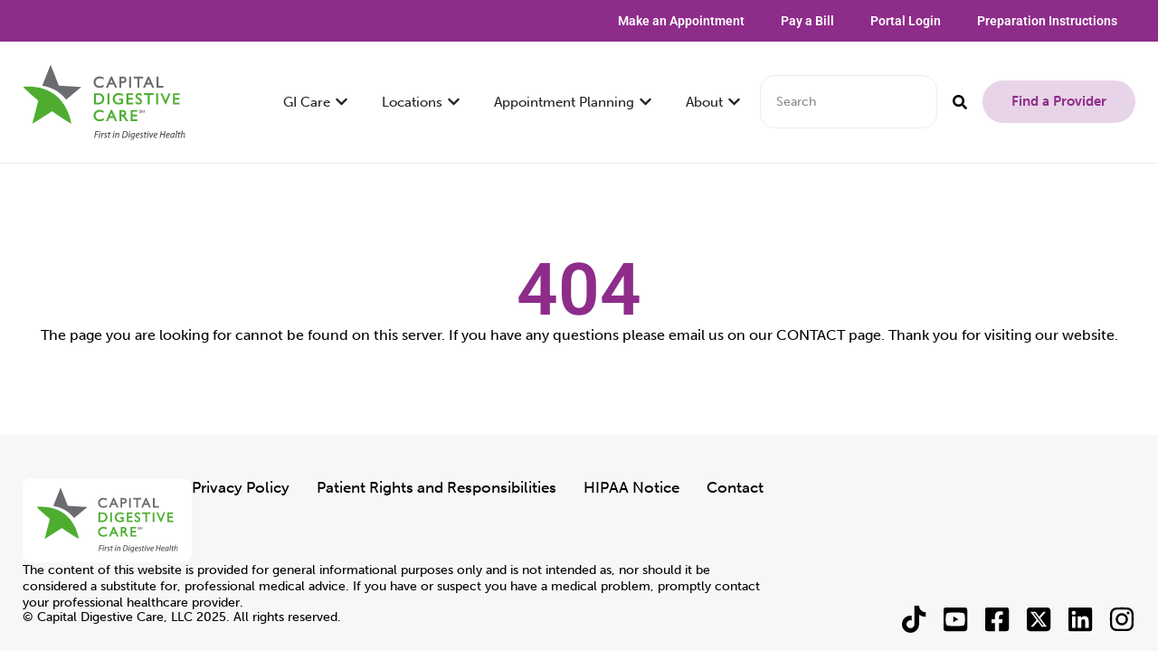

--- FILE ---
content_type: text/html; charset=UTF-8
request_url: https://www.capitaldigestivecare.com/wp-content/uploads/2022/10/Prep_CDC-PrepKit_Clear_Liquid-Updated-Format_Final_7.2021%EF%BF%BD%EF%BF%BD_V3-ez2go-instructions-for-office-.pdf
body_size: 25618
content:
<!doctype html>
<html lang="en-US">
<head>
	<meta charset="UTF-8">
	<meta name="viewport" content="width=device-width, initial-scale=1">
	<link rel="profile" href="https://gmpg.org/xfn/11">
	<meta name="google-site-verification" content="bgQMahp2o67pepJxueI8UG9UkOk2nsdD-HwV8pcS0uU" />
	<title>Page not found - Capital Digestive Care</title>

<!-- The SEO Framework by Sybre Waaijer -->
<meta name="robots" content="max-snippet:-1,max-image-preview:standard,max-video-preview:-1" />
<script type="application/ld+json">{"@context":"https://schema.org","@graph":[{"@type":"WebSite","@id":"https://www.capitaldigestivecare.com/#/schema/WebSite","url":"https://www.capitaldigestivecare.com/","name":"Capital Digestive Care","description":"We are the Washington metropolitan area’s founding physicians of digestive care, CONNECTED, to shape the future of digestive health.","inLanguage":"en-US","potentialAction":{"@type":"SearchAction","target":{"@type":"EntryPoint","urlTemplate":"https://www.capitaldigestivecare.com/search/{search_term_string}/"},"query-input":"required name=search_term_string"},"publisher":{"@type":"Organization","@id":"https://www.capitaldigestivecare.com/#/schema/Organization","name":"Capital Digestive Care","url":"https://www.capitaldigestivecare.com/"}},{"@type":"WebPage","name":"Page not found - Capital Digestive Care","inLanguage":"en-US","isPartOf":{"@id":"https://www.capitaldigestivecare.com/#/schema/WebSite"},"breadcrumb":{"@type":"BreadcrumbList","@id":"https://www.capitaldigestivecare.com/#/schema/BreadcrumbList","itemListElement":[{"@type":"ListItem","position":1,"item":"https://www.capitaldigestivecare.com/","name":"Capital Digestive Care"},{"@type":"ListItem","position":2,"name":"Page not found"}]}}]}</script>
<!-- / The SEO Framework by Sybre Waaijer | 1.12ms meta | 0.21ms boot -->

<link rel='dns-prefetch' href='//cdn.jsdelivr.net' />
<link rel='dns-prefetch' href='//www.googletagmanager.com' />
<link rel="alternate" type="application/rss+xml" title="Capital Digestive Care &raquo; Feed" href="https://www.capitaldigestivecare.com/feed/" />
<link rel="stylesheet" type="text/css" href="https://use.typekit.net/aop0uwe.css"><style id='wp-img-auto-sizes-contain-inline-css'>
img:is([sizes=auto i],[sizes^="auto," i]){contain-intrinsic-size:3000px 1500px}
/*# sourceURL=wp-img-auto-sizes-contain-inline-css */
</style>
<style id='wp-emoji-styles-inline-css'>

	img.wp-smiley, img.emoji {
		display: inline !important;
		border: none !important;
		box-shadow: none !important;
		height: 1em !important;
		width: 1em !important;
		margin: 0 0.07em !important;
		vertical-align: -0.1em !important;
		background: none !important;
		padding: 0 !important;
	}
/*# sourceURL=wp-emoji-styles-inline-css */
</style>
<style id='classic-theme-styles-inline-css'>
/*! This file is auto-generated */
.wp-block-button__link{color:#fff;background-color:#32373c;border-radius:9999px;box-shadow:none;text-decoration:none;padding:calc(.667em + 2px) calc(1.333em + 2px);font-size:1.125em}.wp-block-file__button{background:#32373c;color:#fff;text-decoration:none}
/*# sourceURL=/wp-includes/css/classic-themes.min.css */
</style>
<style id='filebird-block-filebird-gallery-style-inline-css'>
ul.filebird-block-filebird-gallery{margin:auto!important;padding:0!important;width:100%}ul.filebird-block-filebird-gallery.layout-grid{display:grid;grid-gap:20px;align-items:stretch;grid-template-columns:repeat(var(--columns),1fr);justify-items:stretch}ul.filebird-block-filebird-gallery.layout-grid li img{border:1px solid #ccc;box-shadow:2px 2px 6px 0 rgba(0,0,0,.3);height:100%;max-width:100%;-o-object-fit:cover;object-fit:cover;width:100%}ul.filebird-block-filebird-gallery.layout-masonry{-moz-column-count:var(--columns);-moz-column-gap:var(--space);column-gap:var(--space);-moz-column-width:var(--min-width);columns:var(--min-width) var(--columns);display:block;overflow:auto}ul.filebird-block-filebird-gallery.layout-masonry li{margin-bottom:var(--space)}ul.filebird-block-filebird-gallery li{list-style:none}ul.filebird-block-filebird-gallery li figure{height:100%;margin:0;padding:0;position:relative;width:100%}ul.filebird-block-filebird-gallery li figure figcaption{background:linear-gradient(0deg,rgba(0,0,0,.7),rgba(0,0,0,.3) 70%,transparent);bottom:0;box-sizing:border-box;color:#fff;font-size:.8em;margin:0;max-height:100%;overflow:auto;padding:3em .77em .7em;position:absolute;text-align:center;width:100%;z-index:2}ul.filebird-block-filebird-gallery li figure figcaption a{color:inherit}

/*# sourceURL=https://www.capitaldigestivecare.com/wp-content/plugins/filebird/blocks/filebird-gallery/build/style-index.css */
</style>
<style id='global-styles-inline-css'>
:root{--wp--preset--aspect-ratio--square: 1;--wp--preset--aspect-ratio--4-3: 4/3;--wp--preset--aspect-ratio--3-4: 3/4;--wp--preset--aspect-ratio--3-2: 3/2;--wp--preset--aspect-ratio--2-3: 2/3;--wp--preset--aspect-ratio--16-9: 16/9;--wp--preset--aspect-ratio--9-16: 9/16;--wp--preset--color--black: #000000;--wp--preset--color--cyan-bluish-gray: #abb8c3;--wp--preset--color--white: #ffffff;--wp--preset--color--pale-pink: #f78da7;--wp--preset--color--vivid-red: #cf2e2e;--wp--preset--color--luminous-vivid-orange: #ff6900;--wp--preset--color--luminous-vivid-amber: #fcb900;--wp--preset--color--light-green-cyan: #7bdcb5;--wp--preset--color--vivid-green-cyan: #00d084;--wp--preset--color--pale-cyan-blue: #8ed1fc;--wp--preset--color--vivid-cyan-blue: #0693e3;--wp--preset--color--vivid-purple: #9b51e0;--wp--preset--gradient--vivid-cyan-blue-to-vivid-purple: linear-gradient(135deg,rgb(6,147,227) 0%,rgb(155,81,224) 100%);--wp--preset--gradient--light-green-cyan-to-vivid-green-cyan: linear-gradient(135deg,rgb(122,220,180) 0%,rgb(0,208,130) 100%);--wp--preset--gradient--luminous-vivid-amber-to-luminous-vivid-orange: linear-gradient(135deg,rgb(252,185,0) 0%,rgb(255,105,0) 100%);--wp--preset--gradient--luminous-vivid-orange-to-vivid-red: linear-gradient(135deg,rgb(255,105,0) 0%,rgb(207,46,46) 100%);--wp--preset--gradient--very-light-gray-to-cyan-bluish-gray: linear-gradient(135deg,rgb(238,238,238) 0%,rgb(169,184,195) 100%);--wp--preset--gradient--cool-to-warm-spectrum: linear-gradient(135deg,rgb(74,234,220) 0%,rgb(151,120,209) 20%,rgb(207,42,186) 40%,rgb(238,44,130) 60%,rgb(251,105,98) 80%,rgb(254,248,76) 100%);--wp--preset--gradient--blush-light-purple: linear-gradient(135deg,rgb(255,206,236) 0%,rgb(152,150,240) 100%);--wp--preset--gradient--blush-bordeaux: linear-gradient(135deg,rgb(254,205,165) 0%,rgb(254,45,45) 50%,rgb(107,0,62) 100%);--wp--preset--gradient--luminous-dusk: linear-gradient(135deg,rgb(255,203,112) 0%,rgb(199,81,192) 50%,rgb(65,88,208) 100%);--wp--preset--gradient--pale-ocean: linear-gradient(135deg,rgb(255,245,203) 0%,rgb(182,227,212) 50%,rgb(51,167,181) 100%);--wp--preset--gradient--electric-grass: linear-gradient(135deg,rgb(202,248,128) 0%,rgb(113,206,126) 100%);--wp--preset--gradient--midnight: linear-gradient(135deg,rgb(2,3,129) 0%,rgb(40,116,252) 100%);--wp--preset--font-size--small: 13px;--wp--preset--font-size--medium: 20px;--wp--preset--font-size--large: 36px;--wp--preset--font-size--x-large: 42px;--wp--preset--spacing--20: 0.44rem;--wp--preset--spacing--30: 0.67rem;--wp--preset--spacing--40: 1rem;--wp--preset--spacing--50: 1.5rem;--wp--preset--spacing--60: 2.25rem;--wp--preset--spacing--70: 3.38rem;--wp--preset--spacing--80: 5.06rem;--wp--preset--shadow--natural: 6px 6px 9px rgba(0, 0, 0, 0.2);--wp--preset--shadow--deep: 12px 12px 50px rgba(0, 0, 0, 0.4);--wp--preset--shadow--sharp: 6px 6px 0px rgba(0, 0, 0, 0.2);--wp--preset--shadow--outlined: 6px 6px 0px -3px rgb(255, 255, 255), 6px 6px rgb(0, 0, 0);--wp--preset--shadow--crisp: 6px 6px 0px rgb(0, 0, 0);}:where(.is-layout-flex){gap: 0.5em;}:where(.is-layout-grid){gap: 0.5em;}body .is-layout-flex{display: flex;}.is-layout-flex{flex-wrap: wrap;align-items: center;}.is-layout-flex > :is(*, div){margin: 0;}body .is-layout-grid{display: grid;}.is-layout-grid > :is(*, div){margin: 0;}:where(.wp-block-columns.is-layout-flex){gap: 2em;}:where(.wp-block-columns.is-layout-grid){gap: 2em;}:where(.wp-block-post-template.is-layout-flex){gap: 1.25em;}:where(.wp-block-post-template.is-layout-grid){gap: 1.25em;}.has-black-color{color: var(--wp--preset--color--black) !important;}.has-cyan-bluish-gray-color{color: var(--wp--preset--color--cyan-bluish-gray) !important;}.has-white-color{color: var(--wp--preset--color--white) !important;}.has-pale-pink-color{color: var(--wp--preset--color--pale-pink) !important;}.has-vivid-red-color{color: var(--wp--preset--color--vivid-red) !important;}.has-luminous-vivid-orange-color{color: var(--wp--preset--color--luminous-vivid-orange) !important;}.has-luminous-vivid-amber-color{color: var(--wp--preset--color--luminous-vivid-amber) !important;}.has-light-green-cyan-color{color: var(--wp--preset--color--light-green-cyan) !important;}.has-vivid-green-cyan-color{color: var(--wp--preset--color--vivid-green-cyan) !important;}.has-pale-cyan-blue-color{color: var(--wp--preset--color--pale-cyan-blue) !important;}.has-vivid-cyan-blue-color{color: var(--wp--preset--color--vivid-cyan-blue) !important;}.has-vivid-purple-color{color: var(--wp--preset--color--vivid-purple) !important;}.has-black-background-color{background-color: var(--wp--preset--color--black) !important;}.has-cyan-bluish-gray-background-color{background-color: var(--wp--preset--color--cyan-bluish-gray) !important;}.has-white-background-color{background-color: var(--wp--preset--color--white) !important;}.has-pale-pink-background-color{background-color: var(--wp--preset--color--pale-pink) !important;}.has-vivid-red-background-color{background-color: var(--wp--preset--color--vivid-red) !important;}.has-luminous-vivid-orange-background-color{background-color: var(--wp--preset--color--luminous-vivid-orange) !important;}.has-luminous-vivid-amber-background-color{background-color: var(--wp--preset--color--luminous-vivid-amber) !important;}.has-light-green-cyan-background-color{background-color: var(--wp--preset--color--light-green-cyan) !important;}.has-vivid-green-cyan-background-color{background-color: var(--wp--preset--color--vivid-green-cyan) !important;}.has-pale-cyan-blue-background-color{background-color: var(--wp--preset--color--pale-cyan-blue) !important;}.has-vivid-cyan-blue-background-color{background-color: var(--wp--preset--color--vivid-cyan-blue) !important;}.has-vivid-purple-background-color{background-color: var(--wp--preset--color--vivid-purple) !important;}.has-black-border-color{border-color: var(--wp--preset--color--black) !important;}.has-cyan-bluish-gray-border-color{border-color: var(--wp--preset--color--cyan-bluish-gray) !important;}.has-white-border-color{border-color: var(--wp--preset--color--white) !important;}.has-pale-pink-border-color{border-color: var(--wp--preset--color--pale-pink) !important;}.has-vivid-red-border-color{border-color: var(--wp--preset--color--vivid-red) !important;}.has-luminous-vivid-orange-border-color{border-color: var(--wp--preset--color--luminous-vivid-orange) !important;}.has-luminous-vivid-amber-border-color{border-color: var(--wp--preset--color--luminous-vivid-amber) !important;}.has-light-green-cyan-border-color{border-color: var(--wp--preset--color--light-green-cyan) !important;}.has-vivid-green-cyan-border-color{border-color: var(--wp--preset--color--vivid-green-cyan) !important;}.has-pale-cyan-blue-border-color{border-color: var(--wp--preset--color--pale-cyan-blue) !important;}.has-vivid-cyan-blue-border-color{border-color: var(--wp--preset--color--vivid-cyan-blue) !important;}.has-vivid-purple-border-color{border-color: var(--wp--preset--color--vivid-purple) !important;}.has-vivid-cyan-blue-to-vivid-purple-gradient-background{background: var(--wp--preset--gradient--vivid-cyan-blue-to-vivid-purple) !important;}.has-light-green-cyan-to-vivid-green-cyan-gradient-background{background: var(--wp--preset--gradient--light-green-cyan-to-vivid-green-cyan) !important;}.has-luminous-vivid-amber-to-luminous-vivid-orange-gradient-background{background: var(--wp--preset--gradient--luminous-vivid-amber-to-luminous-vivid-orange) !important;}.has-luminous-vivid-orange-to-vivid-red-gradient-background{background: var(--wp--preset--gradient--luminous-vivid-orange-to-vivid-red) !important;}.has-very-light-gray-to-cyan-bluish-gray-gradient-background{background: var(--wp--preset--gradient--very-light-gray-to-cyan-bluish-gray) !important;}.has-cool-to-warm-spectrum-gradient-background{background: var(--wp--preset--gradient--cool-to-warm-spectrum) !important;}.has-blush-light-purple-gradient-background{background: var(--wp--preset--gradient--blush-light-purple) !important;}.has-blush-bordeaux-gradient-background{background: var(--wp--preset--gradient--blush-bordeaux) !important;}.has-luminous-dusk-gradient-background{background: var(--wp--preset--gradient--luminous-dusk) !important;}.has-pale-ocean-gradient-background{background: var(--wp--preset--gradient--pale-ocean) !important;}.has-electric-grass-gradient-background{background: var(--wp--preset--gradient--electric-grass) !important;}.has-midnight-gradient-background{background: var(--wp--preset--gradient--midnight) !important;}.has-small-font-size{font-size: var(--wp--preset--font-size--small) !important;}.has-medium-font-size{font-size: var(--wp--preset--font-size--medium) !important;}.has-large-font-size{font-size: var(--wp--preset--font-size--large) !important;}.has-x-large-font-size{font-size: var(--wp--preset--font-size--x-large) !important;}
:where(.wp-block-post-template.is-layout-flex){gap: 1.25em;}:where(.wp-block-post-template.is-layout-grid){gap: 1.25em;}
:where(.wp-block-term-template.is-layout-flex){gap: 1.25em;}:where(.wp-block-term-template.is-layout-grid){gap: 1.25em;}
:where(.wp-block-columns.is-layout-flex){gap: 2em;}:where(.wp-block-columns.is-layout-grid){gap: 2em;}
:root :where(.wp-block-pullquote){font-size: 1.5em;line-height: 1.6;}
/*# sourceURL=global-styles-inline-css */
</style>
<link rel='stylesheet' id='hello-elementor-css' href='https://www.capitaldigestivecare.com/wp-content/themes/cdc-2024/style.css?ver=6.9' media='all' />
<link rel='stylesheet' id='slick-css-css' href='https://cdn.jsdelivr.net/npm/slick-carousel@1.8.1/slick/slick.css?ver=6.9' media='all' />
<link rel='stylesheet' id='slick-theme-css-css' href='https://cdn.jsdelivr.net/npm/slick-carousel@1.8.1/slick/slick-theme.css?ver=6.9' media='all' />
<link rel='stylesheet' id='elementor-frontend-css' href='https://www.capitaldigestivecare.com/wp-content/plugins/elementor/assets/css/frontend.min.css?ver=3.34.1' media='all' />
<link rel='stylesheet' id='elementor-post-46577-css' href='https://www.capitaldigestivecare.com/wp-content/uploads/elementor/css/post-46577.css?ver=1768178503' media='all' />
<link rel='stylesheet' id='jet-fb-option-field-select-css' href='https://www.capitaldigestivecare.com/wp-content/plugins/jetformbuilder/modules/option-field/assets/build/select.css?ver=0edd78a6f12e2b918b82' media='all' />
<link rel='stylesheet' id='jet-fb-option-field-checkbox-css' href='https://www.capitaldigestivecare.com/wp-content/plugins/jetformbuilder/modules/option-field/assets/build/checkbox.css?ver=6e25adbbae5a5d1bb65e' media='all' />
<link rel='stylesheet' id='jet-fb-option-field-radio-css' href='https://www.capitaldigestivecare.com/wp-content/plugins/jetformbuilder/modules/option-field/assets/build/radio.css?ver=7c6d0d4d7df91e6bd6a4' media='all' />
<link rel='stylesheet' id='jet-fb-advanced-choices-css' href='https://www.capitaldigestivecare.com/wp-content/plugins/jetformbuilder/modules/advanced-choices/assets/build/main.css?ver=ca05550a7cac3b9b55a3' media='all' />
<link rel='stylesheet' id='jet-fb-wysiwyg-css' href='https://www.capitaldigestivecare.com/wp-content/plugins/jetformbuilder/modules/wysiwyg/assets/build/wysiwyg.css?ver=5a4d16fb6d7a94700261' media='all' />
<link rel='stylesheet' id='jet-fb-switcher-css' href='https://www.capitaldigestivecare.com/wp-content/plugins/jetformbuilder/modules/switcher/assets/build/switcher.css?ver=06c887a8b9195e5a119d' media='all' />
<link rel='stylesheet' id='widget-nav-menu-css' href='https://www.capitaldigestivecare.com/wp-content/plugins/elementor-pro/assets/css/widget-nav-menu.min.css?ver=3.32.2' media='all' />
<link rel='stylesheet' id='widget-image-css' href='https://www.capitaldigestivecare.com/wp-content/plugins/elementor/assets/css/widget-image.min.css?ver=3.34.1' media='all' />
<link rel='stylesheet' id='widget-heading-css' href='https://www.capitaldigestivecare.com/wp-content/plugins/elementor/assets/css/widget-heading.min.css?ver=3.34.1' media='all' />
<link rel='stylesheet' id='widget-search-form-css' href='https://www.capitaldigestivecare.com/wp-content/plugins/elementor-pro/assets/css/widget-search-form.min.css?ver=3.32.2' media='all' />
<link rel='stylesheet' id='widget-mega-menu-css' href='https://www.capitaldigestivecare.com/wp-content/plugins/elementor-pro/assets/css/widget-mega-menu.min.css?ver=3.32.2' media='all' />
<link rel='stylesheet' id='widget-alert-css' href='https://www.capitaldigestivecare.com/wp-content/plugins/elementor/assets/css/widget-alert.min.css?ver=3.34.1' media='all' />
<link rel='stylesheet' id='widget-social-icons-css' href='https://www.capitaldigestivecare.com/wp-content/plugins/elementor/assets/css/widget-social-icons.min.css?ver=3.34.1' media='all' />
<link rel='stylesheet' id='e-apple-webkit-css' href='https://www.capitaldigestivecare.com/wp-content/plugins/elementor/assets/css/conditionals/apple-webkit.min.css?ver=3.34.1' media='all' />
<link rel='stylesheet' id='elementor-post-46598-css' href='https://www.capitaldigestivecare.com/wp-content/uploads/elementor/css/post-46598.css?ver=1768178504' media='all' />
<link rel='stylesheet' id='elementor-post-46596-css' href='https://www.capitaldigestivecare.com/wp-content/uploads/elementor/css/post-46596.css?ver=1768178504' media='all' />
<link rel='stylesheet' id='elementor-post-46592-css' href='https://www.capitaldigestivecare.com/wp-content/uploads/elementor/css/post-46592.css?ver=1768178612' media='all' />
<link rel='stylesheet' id='elementor-gf-local-roboto-css' href='https://www.capitaldigestivecare.com/wp-content/uploads/elementor/google-fonts/css/roboto.css?ver=1746114352' media='all' />
<script id="jquery-core-js-before">
var ajaxurl = "https://www.capitaldigestivecare.com/wp-admin/admin-ajax.php";
//# sourceURL=jquery-core-js-before
</script>
<script src="https://www.capitaldigestivecare.com/wp-includes/js/jquery/jquery.min.js?ver=3.7.1" id="jquery-core-js"></script>
<script src="https://www.capitaldigestivecare.com/wp-includes/js/jquery/jquery-migrate.min.js?ver=3.4.1" id="jquery-migrate-js"></script>
<link rel="https://api.w.org/" href="https://www.capitaldigestivecare.com/wp-json/" /><link rel="EditURI" type="application/rsd+xml" title="RSD" href="https://www.capitaldigestivecare.com/xmlrpc.php?rsd" />
<meta name="generator" content="Site Kit by Google 1.170.0" /><meta name="generator" content="Elementor 3.34.1; features: e_font_icon_svg, additional_custom_breakpoints; settings: css_print_method-external, google_font-enabled, font_display-swap">
<style>
	#content a:not(.elementor-button){
		text-decoration: underline;
	}
	#content a:not(.elementor-button):hover{
		text-decoration: none;
	}
	.gfield .ginput_container select,
	.gfield .ginput_container input[type=text],
	.gfield .ginput_container input[type=tel],
	.gfield .ginput_container input[type=email],
	.gfield .ginput_container textarea{
		border: solid 1px #ECECEC;
		background-color: #fff;
		padding: 20px;
		border-radius: 16px;
		min-width: 100%;
	}
	.e-n-menu-item:nth-child(5),
	.e-n-menu-item:nth-child(5) .e-n-menu-title{
		display: none;
	}
	.e-n-menu-item:nth-child(5) .menu-search{
		display: block !important;
		padding: 20px;
	}
	@media (max-width: 1024px) {
    .e-n-menu-item:nth-child(5) {
        display: flex;
    }
	}
	
	.postid-1045 .closure-alert{
		display: block !important;
	}
</style>
<!-- Google tag (gtag.js) -->
<script async src="https://www.googletagmanager.com/gtag/js?id=G-J4DFX31B0V"></script>
<script>
  window.dataLayer = window.dataLayer || [];
  function gtag(){dataLayer.push(arguments);}
  gtag('js', new Date());

  gtag('config', 'G-J4DFX31B0V');
</script>
			<style>
				.e-con.e-parent:nth-of-type(n+4):not(.e-lazyloaded):not(.e-no-lazyload),
				.e-con.e-parent:nth-of-type(n+4):not(.e-lazyloaded):not(.e-no-lazyload) * {
					background-image: none !important;
				}
				@media screen and (max-height: 1024px) {
					.e-con.e-parent:nth-of-type(n+3):not(.e-lazyloaded):not(.e-no-lazyload),
					.e-con.e-parent:nth-of-type(n+3):not(.e-lazyloaded):not(.e-no-lazyload) * {
						background-image: none !important;
					}
				}
				@media screen and (max-height: 640px) {
					.e-con.e-parent:nth-of-type(n+2):not(.e-lazyloaded):not(.e-no-lazyload),
					.e-con.e-parent:nth-of-type(n+2):not(.e-lazyloaded):not(.e-no-lazyload) * {
						background-image: none !important;
					}
				}
			</style>
					<style id="wp-custom-css">
			body{
	margin: 0;
}		</style>
		</head>
<body class="error404 wp-custom-logo wp-theme-hello-elementor wp-child-theme-cdc-2024 elementor-default elementor-kit-46577 elementor-page-46592">


<a class="skip-link screen-reader-text" href="#content">Skip to content</a>

<main>
		<header data-elementor-type="header" data-elementor-id="46598" class="elementor elementor-46598 elementor-location-header" data-elementor-post-type="elementor_library">
			<div class="elementor-element elementor-element-9864ad5 e-flex e-con-boxed e-con e-parent" data-id="9864ad5" data-element_type="container" data-settings="{&quot;background_background&quot;:&quot;classic&quot;}">
					<div class="e-con-inner">
				<div class="elementor-element elementor-element-bff94c5 elementor-nav-menu__align-center elementor-nav-menu--dropdown-none elementor-widget elementor-widget-nav-menu" data-id="bff94c5" data-element_type="widget" data-settings="{&quot;layout&quot;:&quot;horizontal&quot;,&quot;submenu_icon&quot;:{&quot;value&quot;:&quot;&lt;svg aria-hidden=\&quot;true\&quot; class=\&quot;e-font-icon-svg e-fas-caret-down\&quot; viewBox=\&quot;0 0 320 512\&quot; xmlns=\&quot;http:\/\/www.w3.org\/2000\/svg\&quot;&gt;&lt;path d=\&quot;M31.3 192h257.3c17.8 0 26.7 21.5 14.1 34.1L174.1 354.8c-7.8 7.8-20.5 7.8-28.3 0L17.2 226.1C4.6 213.5 13.5 192 31.3 192z\&quot;&gt;&lt;\/path&gt;&lt;\/svg&gt;&quot;,&quot;library&quot;:&quot;fa-solid&quot;}}" data-widget_type="nav-menu.default">
				<div class="elementor-widget-container">
								<nav aria-label="Menu" class="elementor-nav-menu--main elementor-nav-menu__container elementor-nav-menu--layout-horizontal e--pointer-underline e--animation-fade">
				<ul id="menu-1-bff94c5" class="elementor-nav-menu"><li class="menu-item menu-item-type-post_type menu-item-object-page menu-item-46715"><a href="https://www.capitaldigestivecare.com/make-an-appointment/" class="elementor-item">Make an Appointment</a></li>
<li class="menu-item menu-item-type-custom menu-item-object-custom menu-item-46626"><a target="_blank" href="https://pay.instamed.com/Form/PaymentPortal/Default?id=capitaldigest" class="elementor-item">Pay a Bill</a></li>
<li class="menu-item menu-item-type-custom menu-item-object-custom menu-item-46627"><a target="_blank" href="https://capitaldigestivecare.mygportal.com/PP6-1-10/Account/LogOn" class="elementor-item">Portal Login</a></li>
<li class="menu-item menu-item-type-post_type menu-item-object-page menu-item-51725"><a href="https://www.capitaldigestivecare.com/appointment-planning/prep-instructions/" class="elementor-item">Preparation Instructions</a></li>
</ul>			</nav>
						<nav class="elementor-nav-menu--dropdown elementor-nav-menu__container" aria-hidden="true">
				<ul id="menu-2-bff94c5" class="elementor-nav-menu"><li class="menu-item menu-item-type-post_type menu-item-object-page menu-item-46715"><a href="https://www.capitaldigestivecare.com/make-an-appointment/" class="elementor-item" tabindex="-1">Make an Appointment</a></li>
<li class="menu-item menu-item-type-custom menu-item-object-custom menu-item-46626"><a target="_blank" href="https://pay.instamed.com/Form/PaymentPortal/Default?id=capitaldigest" class="elementor-item" tabindex="-1">Pay a Bill</a></li>
<li class="menu-item menu-item-type-custom menu-item-object-custom menu-item-46627"><a target="_blank" href="https://capitaldigestivecare.mygportal.com/PP6-1-10/Account/LogOn" class="elementor-item" tabindex="-1">Portal Login</a></li>
<li class="menu-item menu-item-type-post_type menu-item-object-page menu-item-51725"><a href="https://www.capitaldigestivecare.com/appointment-planning/prep-instructions/" class="elementor-item" tabindex="-1">Preparation Instructions</a></li>
</ul>			</nav>
						</div>
				</div>
					</div>
				</div>
		<div class="elementor-element elementor-element-3e4a688 e-flex e-con-boxed e-con e-parent" data-id="3e4a688" data-element_type="container">
					<div class="e-con-inner">
				<div class="elementor-element elementor-element-609d393 elementor-widget elementor-widget-theme-site-logo elementor-widget-image" data-id="609d393" data-element_type="widget" data-widget_type="theme-site-logo.default">
				<div class="elementor-widget-container">
											<a href="https://www.capitaldigestivecare.com">
			<img width="176" height="82" src="https://www.capitaldigestivecare.com/wp-content/uploads/2023/03/cdc-logo.svg" class="attachment-full size-full wp-image-43737" alt="Capital Digestive Care" />				</a>
											</div>
				</div>
				<div class="elementor-element elementor-element-5bfbb7d e-full_width e-n-menu-layout-horizontal e-n-menu-tablet elementor-widget elementor-widget-n-menu" data-id="5bfbb7d" data-element_type="widget" data-settings="{&quot;menu_items&quot;:[{&quot;item_title&quot;:&quot;GI Care&quot;,&quot;_id&quot;:&quot;cce72eb&quot;,&quot;item_dropdown_content&quot;:&quot;yes&quot;,&quot;item_link&quot;:{&quot;url&quot;:&quot;&quot;,&quot;is_external&quot;:&quot;&quot;,&quot;nofollow&quot;:&quot;&quot;,&quot;custom_attributes&quot;:&quot;&quot;},&quot;item_icon&quot;:{&quot;value&quot;:&quot;&quot;,&quot;library&quot;:&quot;&quot;},&quot;item_icon_active&quot;:null,&quot;element_id&quot;:&quot;&quot;},{&quot;item_title&quot;:&quot;Locations&quot;,&quot;_id&quot;:&quot;67a3ce3&quot;,&quot;item_dropdown_content&quot;:&quot;yes&quot;,&quot;item_link&quot;:{&quot;url&quot;:&quot;&quot;,&quot;is_external&quot;:&quot;&quot;,&quot;nofollow&quot;:&quot;&quot;,&quot;custom_attributes&quot;:&quot;&quot;},&quot;item_icon&quot;:{&quot;value&quot;:&quot;&quot;,&quot;library&quot;:&quot;&quot;},&quot;item_icon_active&quot;:null,&quot;element_id&quot;:&quot;&quot;},{&quot;item_title&quot;:&quot;Appointment Planning&quot;,&quot;_id&quot;:&quot;8302cc5&quot;,&quot;item_dropdown_content&quot;:&quot;yes&quot;,&quot;item_link&quot;:{&quot;url&quot;:&quot;&quot;,&quot;is_external&quot;:&quot;&quot;,&quot;nofollow&quot;:&quot;&quot;,&quot;custom_attributes&quot;:&quot;&quot;},&quot;item_icon&quot;:{&quot;value&quot;:&quot;&quot;,&quot;library&quot;:&quot;&quot;},&quot;item_icon_active&quot;:null,&quot;element_id&quot;:&quot;&quot;},{&quot;_id&quot;:&quot;1196530&quot;,&quot;item_title&quot;:&quot;About &quot;,&quot;item_dropdown_content&quot;:&quot;yes&quot;,&quot;item_link&quot;:{&quot;url&quot;:&quot;&quot;,&quot;is_external&quot;:&quot;&quot;,&quot;nofollow&quot;:&quot;&quot;,&quot;custom_attributes&quot;:&quot;&quot;},&quot;item_icon&quot;:{&quot;value&quot;:&quot;&quot;,&quot;library&quot;:&quot;&quot;},&quot;item_icon_active&quot;:null,&quot;element_id&quot;:&quot;&quot;},{&quot;_id&quot;:&quot;b30b0f9&quot;,&quot;item_title&quot;:&quot;Item #5&quot;,&quot;item_dropdown_content&quot;:&quot;yes&quot;,&quot;item_link&quot;:{&quot;url&quot;:&quot;&quot;,&quot;is_external&quot;:&quot;&quot;,&quot;nofollow&quot;:&quot;&quot;,&quot;custom_attributes&quot;:&quot;&quot;},&quot;item_icon&quot;:{&quot;value&quot;:&quot;&quot;,&quot;library&quot;:&quot;&quot;},&quot;item_icon_active&quot;:null,&quot;element_id&quot;:&quot;&quot;}],&quot;item_position_horizontal&quot;:&quot;end&quot;,&quot;menu_item_title_distance_from_content&quot;:{&quot;unit&quot;:&quot;px&quot;,&quot;size&quot;:38,&quot;sizes&quot;:[]},&quot;menu_item_title_distance_from_content_tablet&quot;:{&quot;unit&quot;:&quot;px&quot;,&quot;size&quot;:0,&quot;sizes&quot;:[]},&quot;item_position_horizontal_tablet&quot;:&quot;start&quot;,&quot;content_width&quot;:&quot;full_width&quot;,&quot;item_layout&quot;:&quot;horizontal&quot;,&quot;open_on&quot;:&quot;hover&quot;,&quot;horizontal_scroll&quot;:&quot;disable&quot;,&quot;breakpoint_selector&quot;:&quot;tablet&quot;,&quot;menu_item_title_distance_from_content_mobile&quot;:{&quot;unit&quot;:&quot;px&quot;,&quot;size&quot;:&quot;&quot;,&quot;sizes&quot;:[]}}" data-widget_type="mega-menu.default">
				<div class="elementor-widget-container">
							<nav class="e-n-menu" data-widget-number="964" aria-label="Menu">
					<button class="e-n-menu-toggle" id="menu-toggle-964" aria-haspopup="true" aria-expanded="false" aria-controls="menubar-964" aria-label="Menu Toggle">
			<span class="e-n-menu-toggle-icon e-open">
				<svg class="e-font-icon-svg e-eicon-menu-bar" viewBox="0 0 1000 1000" xmlns="http://www.w3.org/2000/svg"><path d="M104 333H896C929 333 958 304 958 271S929 208 896 208H104C71 208 42 237 42 271S71 333 104 333ZM104 583H896C929 583 958 554 958 521S929 458 896 458H104C71 458 42 487 42 521S71 583 104 583ZM104 833H896C929 833 958 804 958 771S929 708 896 708H104C71 708 42 737 42 771S71 833 104 833Z"></path></svg>			</span>
			<span class="e-n-menu-toggle-icon e-close">
				<svg class="e-font-icon-svg e-eicon-close" viewBox="0 0 1000 1000" xmlns="http://www.w3.org/2000/svg"><path d="M742 167L500 408 258 167C246 154 233 150 217 150 196 150 179 158 167 167 154 179 150 196 150 212 150 229 154 242 171 254L408 500 167 742C138 771 138 800 167 829 196 858 225 858 254 829L496 587 738 829C750 842 767 846 783 846 800 846 817 842 829 829 842 817 846 804 846 783 846 767 842 750 829 737L588 500 833 258C863 229 863 200 833 171 804 137 775 137 742 167Z"></path></svg>			</span>
		</button>
					<div class="e-n-menu-wrapper" id="menubar-964" aria-labelledby="menu-toggle-964">
				<ul class="e-n-menu-heading">
								<li class="e-n-menu-item">
				<div id="e-n-menu-title-9641" class="e-n-menu-title">
					<div class="e-n-menu-title-container">												<span class="e-n-menu-title-text">
							GI Care						</span>
					</div>											<button id="e-n-menu-dropdown-icon-9641" class="e-n-menu-dropdown-icon e-focus" data-tab-index="1" aria-haspopup="true" aria-expanded="false" aria-controls="e-n-menu-content-9641" >
							<span class="e-n-menu-dropdown-icon-opened">
								<svg aria-hidden="true" class="e-font-icon-svg e-fas-chevron-up" viewBox="0 0 448 512" xmlns="http://www.w3.org/2000/svg"><path d="M240.971 130.524l194.343 194.343c9.373 9.373 9.373 24.569 0 33.941l-22.667 22.667c-9.357 9.357-24.522 9.375-33.901.04L224 227.495 69.255 381.516c-9.379 9.335-24.544 9.317-33.901-.04l-22.667-22.667c-9.373-9.373-9.373-24.569 0-33.941L207.03 130.525c9.372-9.373 24.568-9.373 33.941-.001z"></path></svg>								<span class="elementor-screen-only">Close GI Care</span>
							</span>
							<span class="e-n-menu-dropdown-icon-closed">
								<svg aria-hidden="true" class="e-font-icon-svg e-fas-chevron-down" viewBox="0 0 448 512" xmlns="http://www.w3.org/2000/svg"><path d="M207.029 381.476L12.686 187.132c-9.373-9.373-9.373-24.569 0-33.941l22.667-22.667c9.357-9.357 24.522-9.375 33.901-.04L224 284.505l154.745-154.021c9.379-9.335 24.544-9.317 33.901.04l22.667 22.667c9.373 9.373 9.373 24.569 0 33.941L240.971 381.476c-9.373 9.372-24.569 9.372-33.942 0z"></path></svg>								<span class="elementor-screen-only">Open GI Care</span>
							</span>
						</button>
									</div>
									<div class="e-n-menu-content">
						<div id="e-n-menu-content-9641" data-tab-index="1" aria-labelledby="e-n-menu-dropdown-icon-9641" class="elementor-element elementor-element-9bbf066 e-con-full e-flex e-con e-child" data-id="9bbf066" data-element_type="container">
		<div class="elementor-element elementor-element-968fac7 e-con-full e-flex e-con e-child" data-id="968fac7" data-element_type="container">
				<div class="elementor-element elementor-element-b3689ae elementor-widget__width-inherit elementor-hidden-mobile elementor-widget elementor-widget-template" data-id="b3689ae" data-element_type="widget" data-widget_type="template.default">
				<div class="elementor-widget-container">
							<div class="elementor-template">
					<div data-elementor-type="section" data-elementor-id="47990" class="elementor elementor-47990 elementor-location-header" data-elementor-post-type="elementor_library">
			<div class="elementor-element elementor-element-f91a950 e-con-full e-flex e-con e-child" data-id="f91a950" data-element_type="container" data-settings="{&quot;background_background&quot;:&quot;classic&quot;}">
				<div class="elementor-element elementor-element-4ce1dd7 elementor-widget elementor-widget-heading" data-id="4ce1dd7" data-element_type="widget" data-widget_type="heading.default">
				<div class="elementor-widget-container">
					<h2 class="elementor-heading-title elementor-size-default">Prioritize your Digestive Health</h2>				</div>
				</div>
		<div class="elementor-element elementor-element-62e853a e-con-full e-flex e-con e-child" data-id="62e853a" data-element_type="container" data-settings="{&quot;background_background&quot;:&quot;classic&quot;}">
				<div class="elementor-element elementor-element-649aa49 elementor-position-inline-start elementor-view-default elementor-mobile-position-block-start elementor-widget elementor-widget-icon-box" data-id="649aa49" data-element_type="widget" data-widget_type="icon-box.default">
				<div class="elementor-widget-container">
							<div class="elementor-icon-box-wrapper">

						<div class="elementor-icon-box-icon">
				<span  class="elementor-icon">
				<svg xmlns="http://www.w3.org/2000/svg" width="30" height="32" viewBox="0 0 30 32" fill="none"><path d="M16.375 3.08301C17.4106 3.08301 18.25 3.95046 18.25 5.02051V8.17017C18.25 8.70841 18.0715 9.22953 17.7271 9.64958C17.4152 10.0301 17.0457 10.2334 16.7826 10.3444C16.29 10.5521 15.7544 10.6043 15.4018 10.6278C15.0237 10.653 14.6 10.656 14.2191 10.6586L14.173 10.659C13.7577 10.6619 13.3619 10.6653 12.9738 10.6865C12.1411 10.7319 11.631 10.8513 11.3686 10.9996C11.3164 11.0291 11.2913 11.0505 11.2809 11.0609C11.3909 11.1046 11.5394 11.1511 11.734 11.1956C12.6203 11.3987 13.8333 11.439 15.3259 11.4885L15.6865 11.5006C17.1939 11.5517 19.0147 11.626 20.4657 12.0804C21.2101 12.3136 22.0308 12.6961 22.6787 13.3809C23.3778 14.1199 23.75 15.0795 23.75 16.1686C23.75 17.3244 23.3056 18.3244 22.4809 19.031C21.7451 19.6613 20.8401 19.9436 20.0589 20.089C18.5621 20.3675 16.6727 20.2764 15.0647 20.1989L14.913 20.1916C13.1165 20.1054 11.6422 20.0466 10.6105 20.2414C10.3743 20.286 10.2018 20.3376 10.0809 20.3868C10.0489 20.3998 10.0225 20.4119 10.0009 20.4226C10.0046 20.5418 10.0192 20.6189 10.0312 20.6639C10.0445 20.7131 10.0573 20.7336 10.0612 20.7396C10.0642 20.7444 10.1003 20.8015 10.2671 20.8773C10.689 21.0693 11.4315 21.1587 12.5168 21.1313C13.0111 21.1189 13.5104 21.0858 14.0218 21.0519L14.072 21.0485C14.5786 21.015 15.1246 20.9792 15.6098 20.9782C16.0489 20.9774 16.6696 20.9991 17.2327 21.2008C17.5327 21.3082 17.9503 21.5126 18.3014 21.9207C18.6894 22.3715 18.875 22.9306 18.875 23.4913V26.9788C18.875 28.0489 18.0356 28.9163 17 28.9163C15.9644 28.9163 15.125 28.0489 15.125 26.9788V24.867C14.8856 24.8782 14.6164 24.8954 14.3118 24.9157L14.2391 24.9204C13.7448 24.9533 13.1789 24.9908 12.6082 25.0052C11.4747 25.0337 9.9985 24.989 8.75631 24.424C8.09456 24.123 7.43531 23.6468 6.95169 22.9055C6.46431 22.1585 6.25 21.2874 6.25 20.3649C6.25 19.2098 6.691 18.2085 7.51338 17.4983C8.24838 16.8634 9.15356 16.5774 9.93638 16.4295C11.4421 16.1452 13.3428 16.2368 14.9566 16.3145L15.087 16.3207C16.8848 16.407 18.3602 16.4677 19.3942 16.2753C19.631 16.2313 19.804 16.1801 19.9253 16.1313C19.9529 16.1201 19.9765 16.1097 19.9964 16.1002C19.9957 16.0949 19.9951 16.0905 19.9944 16.0869C19.954 16.0459 19.7956 15.9197 19.3781 15.7889C18.4852 15.5093 17.1811 15.4284 15.5635 15.3735C15.4206 15.3686 15.2747 15.364 15.1264 15.3593C13.7526 15.3157 12.1743 15.2656 10.9222 14.9788C10.221 14.8181 9.40125 14.5397 8.72869 13.9741C7.96894 13.3353 7.5 12.412 7.5 11.2967C7.5 10.4928 7.67675 9.72708 8.07256 9.0527C8.46656 8.3813 9.00944 7.9163 9.56887 7.6001C10.619 7.00645 11.8589 6.86686 12.7762 6.81684C13.2631 6.79029 13.7423 6.78689 14.1473 6.78403C14.2736 6.78314 14.3908 6.78228 14.5 6.78105V5.02051C14.5 3.95046 15.3394 3.08301 16.375 3.08301Z" fill="#8E2C8A"></path></svg>				</span>
			</div>
			
						<div class="elementor-icon-box-content">

									<div class="elementor-icon-box-title">
						<span  >
							Colon Cancer Prevention						</span>
					</div>
				
				
			</div>
			
		</div>
						</div>
				</div>
				<div class="elementor-element elementor-element-1b951a3 elementor-align-right elementor-widget elementor-widget-button" data-id="1b951a3" data-element_type="widget" data-widget_type="button.default">
				<div class="elementor-widget-container">
									<div class="elementor-button-wrapper">
					<a class="elementor-button elementor-button-link elementor-size-sm" href="https://www.capitaldigestivecare.com/colon-cancer-prevention/">
						<span class="elementor-button-content-wrapper">
						<span class="elementor-button-icon">
				<svg xmlns="http://www.w3.org/2000/svg" width="25" height="24" viewBox="0 0 25 24" fill="none"><path fill-rule="evenodd" clip-rule="evenodd" d="M17.22 7.72001C17.3606 7.57956 17.5512 7.50067 17.75 7.50067C17.9488 7.50067 18.1394 7.57956 18.28 7.72001L22.03 11.47C22.1705 11.6106 22.2493 11.8013 22.2493 12C22.2493 12.1988 22.1705 12.3894 22.03 12.53L18.28 16.28C18.2113 16.3537 18.1285 16.4128 18.0365 16.4538C17.9445 16.4948 17.8452 16.5168 17.7445 16.5186C17.6438 16.5204 17.5438 16.5019 17.4504 16.4641C17.357 16.4264 17.2722 16.3703 17.201 16.299C17.1297 16.2278 17.0736 16.143 17.0359 16.0496C16.9982 15.9562 16.9796 15.8562 16.9814 15.7555C16.9832 15.6548 17.0052 15.5555 17.0462 15.4635C17.0872 15.3715 17.1463 15.2887 17.22 15.22L19.69 12.75H3.5C3.30109 12.75 3.11032 12.671 2.96967 12.5303C2.82902 12.3897 2.75 12.1989 2.75 12C2.75 11.8011 2.82902 11.6103 2.96967 11.4697C3.11032 11.329 3.30109 11.25 3.5 11.25H19.69L17.22 8.78001C17.0795 8.63939 17.0007 8.44876 17.0007 8.25001C17.0007 8.05126 17.0795 7.86064 17.22 7.72001Z" fill="#8E2C8A"></path></svg>			</span>
									<span class="elementor-button-text">Prepare for your screening colonoscopy</span>
					</span>
					</a>
				</div>
								</div>
				</div>
				</div>
		<div class="elementor-element elementor-element-0b81bae e-con-full e-flex e-con e-child" data-id="0b81bae" data-element_type="container" data-settings="{&quot;background_background&quot;:&quot;classic&quot;}">
				<div class="elementor-element elementor-element-6c627cf elementor-position-inline-start elementor-view-default elementor-mobile-position-block-start elementor-widget elementor-widget-icon-box" data-id="6c627cf" data-element_type="widget" data-widget_type="icon-box.default">
				<div class="elementor-widget-container">
							<div class="elementor-icon-box-wrapper">

						<div class="elementor-icon-box-icon">
				<span  class="elementor-icon">
				<svg xmlns="http://www.w3.org/2000/svg" width="30" height="30" viewBox="0 0 30 30" fill="none"><path fill-rule="evenodd" clip-rule="evenodd" d="M14.5098 6.28827C14.1013 6.87609 13.82 7.47659 13.6271 8.02646C13.4037 8.66334 13.2971 9.23596 13.2462 9.6514C13.2206 9.85959 13.2089 10.0297 13.2036 10.1505C13.2009 10.2108 13.1998 10.259 13.1995 10.2936C13.1993 10.3109 13.1993 10.3248 13.1993 10.3351L13.1994 10.3478L13.1995 10.3522L13.1996 10.3538V10.3545C13.1996 10.3545 13.1996 10.3551 13.8244 10.3428C14.4493 10.3303 14.4493 10.3308 14.4493 10.3308V10.3288V10.327L14.4494 10.3068C14.4496 10.2855 14.4503 10.2513 14.4524 10.2055C14.4564 10.1138 14.4657 9.97627 14.4869 9.80365C14.5294 9.45734 14.619 8.97527 14.8067 8.44027C15.0377 7.78171 15.4145 7.04865 16.0337 6.38515C17.4867 6.54977 18.0328 6.87821 18.4849 7.15002C18.8843 7.39021 19.2102 7.58621 20.0234 7.58621C20.8628 7.58621 22.0381 7.33546 23.2133 7.08471C24.9762 6.70859 26.7391 6.33252 27.3686 6.80265C28.4179 7.58621 25.27 13.3325 22.122 13.3325C20.5017 13.3325 19.5301 14.494 18.587 15.6214C17.6979 16.6843 16.8342 17.7168 15.4762 17.7168C14.1687 17.7168 13.3194 18.1283 12.5 18.5666V14.4053C12.5 14.1582 12.6219 13.9279 12.8334 13.7428C13.0568 13.5473 13.3064 13.4678 13.4375 13.4678V12.2178C12.9436 12.2178 12.4119 12.4506 12.0103 12.8021C11.6079 13.1541 11.2686 13.6855 11.2507 14.3501H8.067C6.57369 14.3501 4.78176 15.0073 6.57369 16.3213C7.87356 17.2744 10.1162 16.5159 11.25 16.0274V19.1922C10.6738 19.4306 10.022 19.6011 9.18031 19.6011C8.03287 19.6011 7.65362 20.5189 7.25056 21.4943C6.79356 22.6003 6.30594 23.7803 4.6332 23.7803C1.48521 23.7803 2.26196 14.0928 4.13697 10.3428C6.01199 6.59277 8.57781 6.28027 13.8245 6.28027C14.0662 6.28027 14.2943 6.28302 14.5098 6.28827Z" fill="#8E2C8A"></path><path fill-rule="evenodd" clip-rule="evenodd" d="M11.25 25.0299V19.1919L12.5 18.5663V25.0299H11.25Z" fill="#1C1C1C"></path></svg>				</span>
			</div>
			
						<div class="elementor-icon-box-content">

									<div class="elementor-icon-box-title">
						<span  >
							Fatty Liver Disease						</span>
					</div>
				
				
			</div>
			
		</div>
						</div>
				</div>
				<div class="elementor-element elementor-element-c5be6b4 elementor-align-right elementor-widget elementor-widget-button" data-id="c5be6b4" data-element_type="widget" data-widget_type="button.default">
				<div class="elementor-widget-container">
									<div class="elementor-button-wrapper">
					<a class="elementor-button elementor-button-link elementor-size-sm" href="https://www.capitaldigestivecare.com/fatty-liver-disease/">
						<span class="elementor-button-content-wrapper">
						<span class="elementor-button-icon">
				<svg xmlns="http://www.w3.org/2000/svg" width="25" height="24" viewBox="0 0 25 24" fill="none"><path fill-rule="evenodd" clip-rule="evenodd" d="M17.22 7.72001C17.3606 7.57956 17.5512 7.50067 17.75 7.50067C17.9488 7.50067 18.1394 7.57956 18.28 7.72001L22.03 11.47C22.1705 11.6106 22.2493 11.8013 22.2493 12C22.2493 12.1988 22.1705 12.3894 22.03 12.53L18.28 16.28C18.2113 16.3537 18.1285 16.4128 18.0365 16.4538C17.9445 16.4948 17.8452 16.5168 17.7445 16.5186C17.6438 16.5204 17.5438 16.5019 17.4504 16.4641C17.357 16.4264 17.2722 16.3703 17.201 16.299C17.1297 16.2278 17.0736 16.143 17.0359 16.0496C16.9982 15.9562 16.9796 15.8562 16.9814 15.7555C16.9832 15.6548 17.0052 15.5555 17.0462 15.4635C17.0872 15.3715 17.1463 15.2887 17.22 15.22L19.69 12.75H3.5C3.30109 12.75 3.11032 12.671 2.96967 12.5303C2.82902 12.3897 2.75 12.1989 2.75 12C2.75 11.8011 2.82902 11.6103 2.96967 11.4697C3.11032 11.329 3.30109 11.25 3.5 11.25H19.69L17.22 8.78001C17.0795 8.63939 17.0007 8.44876 17.0007 8.25001C17.0007 8.05126 17.0795 7.86064 17.22 7.72001Z" fill="#8E2C8A"></path></svg>			</span>
									<span class="elementor-button-text">Managing fatty liver disease</span>
					</span>
					</a>
				</div>
								</div>
				</div>
				</div>
				</div>
				</div>
				</div>
						</div>
				</div>
		<div class="elementor-element elementor-element-8e5302a e-con-full e-flex e-con e-child" data-id="8e5302a" data-element_type="container">
				<div class="elementor-element elementor-element-9c4f0ae elementor-hidden-mobile elementor-widget elementor-widget-heading" data-id="9c4f0ae" data-element_type="widget" data-widget_type="heading.default">
				<div class="elementor-widget-container">
					<h2 class="elementor-heading-title elementor-size-default">GI Care</h2>				</div>
				</div>
				<div class="elementor-element elementor-element-570d21b elementor-align-right elementor-widget elementor-widget-button" data-id="570d21b" data-element_type="widget" data-widget_type="button.default">
				<div class="elementor-widget-container">
									<div class="elementor-button-wrapper">
					<a class="elementor-button elementor-button-link elementor-size-sm" href="https://www.capitaldigestivecare.com/gi-care/conditions/">
						<span class="elementor-button-content-wrapper">
						<span class="elementor-button-icon">
				<svg xmlns="http://www.w3.org/2000/svg" width="25" height="24" viewBox="0 0 25 24" fill="none"><path fill-rule="evenodd" clip-rule="evenodd" d="M17.22 7.72001C17.3606 7.57956 17.5512 7.50067 17.75 7.50067C17.9488 7.50067 18.1394 7.57956 18.28 7.72001L22.03 11.47C22.1705 11.6106 22.2493 11.8013 22.2493 12C22.2493 12.1988 22.1705 12.3894 22.03 12.53L18.28 16.28C18.2113 16.3537 18.1285 16.4128 18.0365 16.4538C17.9445 16.4948 17.8452 16.5168 17.7445 16.5186C17.6438 16.5204 17.5438 16.5019 17.4504 16.4641C17.357 16.4264 17.2722 16.3703 17.201 16.299C17.1297 16.2278 17.0736 16.143 17.0359 16.0496C16.9982 15.9562 16.9796 15.8562 16.9814 15.7555C16.9832 15.6548 17.0052 15.5555 17.0462 15.4635C17.0872 15.3715 17.1463 15.2887 17.22 15.22L19.69 12.75H3.5C3.30109 12.75 3.11032 12.671 2.96967 12.5303C2.82902 12.3897 2.75 12.1989 2.75 12C2.75 11.8011 2.82902 11.6103 2.96967 11.4697C3.11032 11.329 3.30109 11.25 3.5 11.25H19.69L17.22 8.78001C17.0795 8.63939 17.0007 8.44876 17.0007 8.25001C17.0007 8.05126 17.0795 7.86064 17.22 7.72001Z" fill="#8E2C8A"></path></svg>			</span>
									<span class="elementor-button-text">Conditions</span>
					</span>
					</a>
				</div>
								</div>
				</div>
				<div class="elementor-element elementor-element-a2fd8f2 elementor-align-right elementor-widget elementor-widget-button" data-id="a2fd8f2" data-element_type="widget" data-widget_type="button.default">
				<div class="elementor-widget-container">
									<div class="elementor-button-wrapper">
					<a class="elementor-button elementor-button-link elementor-size-sm" href="https://www.capitaldigestivecare.com/gi-care/procedures/">
						<span class="elementor-button-content-wrapper">
						<span class="elementor-button-icon">
				<svg xmlns="http://www.w3.org/2000/svg" width="25" height="24" viewBox="0 0 25 24" fill="none"><path fill-rule="evenodd" clip-rule="evenodd" d="M17.22 7.72001C17.3606 7.57956 17.5512 7.50067 17.75 7.50067C17.9488 7.50067 18.1394 7.57956 18.28 7.72001L22.03 11.47C22.1705 11.6106 22.2493 11.8013 22.2493 12C22.2493 12.1988 22.1705 12.3894 22.03 12.53L18.28 16.28C18.2113 16.3537 18.1285 16.4128 18.0365 16.4538C17.9445 16.4948 17.8452 16.5168 17.7445 16.5186C17.6438 16.5204 17.5438 16.5019 17.4504 16.4641C17.357 16.4264 17.2722 16.3703 17.201 16.299C17.1297 16.2278 17.0736 16.143 17.0359 16.0496C16.9982 15.9562 16.9796 15.8562 16.9814 15.7555C16.9832 15.6548 17.0052 15.5555 17.0462 15.4635C17.0872 15.3715 17.1463 15.2887 17.22 15.22L19.69 12.75H3.5C3.30109 12.75 3.11032 12.671 2.96967 12.5303C2.82902 12.3897 2.75 12.1989 2.75 12C2.75 11.8011 2.82902 11.6103 2.96967 11.4697C3.11032 11.329 3.30109 11.25 3.5 11.25H19.69L17.22 8.78001C17.0795 8.63939 17.0007 8.44876 17.0007 8.25001C17.0007 8.05126 17.0795 7.86064 17.22 7.72001Z" fill="#8E2C8A"></path></svg>			</span>
									<span class="elementor-button-text">Procedures</span>
					</span>
					</a>
				</div>
								</div>
				</div>
				<div class="elementor-element elementor-element-3ff7811 elementor-align-right elementor-widget elementor-widget-button" data-id="3ff7811" data-element_type="widget" data-widget_type="button.default">
				<div class="elementor-widget-container">
									<div class="elementor-button-wrapper">
					<a class="elementor-button elementor-button-link elementor-size-sm" href="https://www.capitaldigestivecare.com/gi-care/special-diets/">
						<span class="elementor-button-content-wrapper">
						<span class="elementor-button-icon">
				<svg xmlns="http://www.w3.org/2000/svg" width="25" height="24" viewBox="0 0 25 24" fill="none"><path fill-rule="evenodd" clip-rule="evenodd" d="M17.22 7.72001C17.3606 7.57956 17.5512 7.50067 17.75 7.50067C17.9488 7.50067 18.1394 7.57956 18.28 7.72001L22.03 11.47C22.1705 11.6106 22.2493 11.8013 22.2493 12C22.2493 12.1988 22.1705 12.3894 22.03 12.53L18.28 16.28C18.2113 16.3537 18.1285 16.4128 18.0365 16.4538C17.9445 16.4948 17.8452 16.5168 17.7445 16.5186C17.6438 16.5204 17.5438 16.5019 17.4504 16.4641C17.357 16.4264 17.2722 16.3703 17.201 16.299C17.1297 16.2278 17.0736 16.143 17.0359 16.0496C16.9982 15.9562 16.9796 15.8562 16.9814 15.7555C16.9832 15.6548 17.0052 15.5555 17.0462 15.4635C17.0872 15.3715 17.1463 15.2887 17.22 15.22L19.69 12.75H3.5C3.30109 12.75 3.11032 12.671 2.96967 12.5303C2.82902 12.3897 2.75 12.1989 2.75 12C2.75 11.8011 2.82902 11.6103 2.96967 11.4697C3.11032 11.329 3.30109 11.25 3.5 11.25H19.69L17.22 8.78001C17.0795 8.63939 17.0007 8.44876 17.0007 8.25001C17.0007 8.05126 17.0795 7.86064 17.22 7.72001Z" fill="#8E2C8A"></path></svg>			</span>
									<span class="elementor-button-text">Special Diets</span>
					</span>
					</a>
				</div>
								</div>
				</div>
				<div class="elementor-element elementor-element-4ea0314 elementor-align-right elementor-widget elementor-widget-button" data-id="4ea0314" data-element_type="widget" data-widget_type="button.default">
				<div class="elementor-widget-container">
									<div class="elementor-button-wrapper">
					<a class="elementor-button elementor-button-link elementor-size-sm" href="https://www.capitaldigestivecare.com/gi-care/diagnostic-tests/">
						<span class="elementor-button-content-wrapper">
						<span class="elementor-button-icon">
				<svg xmlns="http://www.w3.org/2000/svg" width="25" height="24" viewBox="0 0 25 24" fill="none"><path fill-rule="evenodd" clip-rule="evenodd" d="M17.22 7.72001C17.3606 7.57956 17.5512 7.50067 17.75 7.50067C17.9488 7.50067 18.1394 7.57956 18.28 7.72001L22.03 11.47C22.1705 11.6106 22.2493 11.8013 22.2493 12C22.2493 12.1988 22.1705 12.3894 22.03 12.53L18.28 16.28C18.2113 16.3537 18.1285 16.4128 18.0365 16.4538C17.9445 16.4948 17.8452 16.5168 17.7445 16.5186C17.6438 16.5204 17.5438 16.5019 17.4504 16.4641C17.357 16.4264 17.2722 16.3703 17.201 16.299C17.1297 16.2278 17.0736 16.143 17.0359 16.0496C16.9982 15.9562 16.9796 15.8562 16.9814 15.7555C16.9832 15.6548 17.0052 15.5555 17.0462 15.4635C17.0872 15.3715 17.1463 15.2887 17.22 15.22L19.69 12.75H3.5C3.30109 12.75 3.11032 12.671 2.96967 12.5303C2.82902 12.3897 2.75 12.1989 2.75 12C2.75 11.8011 2.82902 11.6103 2.96967 11.4697C3.11032 11.329 3.30109 11.25 3.5 11.25H19.69L17.22 8.78001C17.0795 8.63939 17.0007 8.44876 17.0007 8.25001C17.0007 8.05126 17.0795 7.86064 17.22 7.72001Z" fill="#8E2C8A"></path></svg>			</span>
									<span class="elementor-button-text">Diagnostic Tests</span>
					</span>
					</a>
				</div>
								</div>
				</div>
				<div class="elementor-element elementor-element-278281b elementor-align-right elementor-widget elementor-widget-button" data-id="278281b" data-element_type="widget" data-widget_type="button.default">
				<div class="elementor-widget-container">
									<div class="elementor-button-wrapper">
					<a class="elementor-button elementor-button-link elementor-size-sm" href="https://www.capitaldigestivecare.com/gi-care/chevy-chase-clinical-research/">
						<span class="elementor-button-content-wrapper">
						<span class="elementor-button-icon">
				<svg xmlns="http://www.w3.org/2000/svg" width="25" height="24" viewBox="0 0 25 24" fill="none"><path fill-rule="evenodd" clip-rule="evenodd" d="M17.22 7.72001C17.3606 7.57956 17.5512 7.50067 17.75 7.50067C17.9488 7.50067 18.1394 7.57956 18.28 7.72001L22.03 11.47C22.1705 11.6106 22.2493 11.8013 22.2493 12C22.2493 12.1988 22.1705 12.3894 22.03 12.53L18.28 16.28C18.2113 16.3537 18.1285 16.4128 18.0365 16.4538C17.9445 16.4948 17.8452 16.5168 17.7445 16.5186C17.6438 16.5204 17.5438 16.5019 17.4504 16.4641C17.357 16.4264 17.2722 16.3703 17.201 16.299C17.1297 16.2278 17.0736 16.143 17.0359 16.0496C16.9982 15.9562 16.9796 15.8562 16.9814 15.7555C16.9832 15.6548 17.0052 15.5555 17.0462 15.4635C17.0872 15.3715 17.1463 15.2887 17.22 15.22L19.69 12.75H3.5C3.30109 12.75 3.11032 12.671 2.96967 12.5303C2.82902 12.3897 2.75 12.1989 2.75 12C2.75 11.8011 2.82902 11.6103 2.96967 11.4697C3.11032 11.329 3.30109 11.25 3.5 11.25H19.69L17.22 8.78001C17.0795 8.63939 17.0007 8.44876 17.0007 8.25001C17.0007 8.05126 17.0795 7.86064 17.22 7.72001Z" fill="#8E2C8A"></path></svg>			</span>
									<span class="elementor-button-text">Chevy Chase Clinical Research</span>
					</span>
					</a>
				</div>
								</div>
				</div>
				<div class="elementor-element elementor-element-3ae194c elementor-align-right elementor-widget elementor-widget-button" data-id="3ae194c" data-element_type="widget" data-widget_type="button.default">
				<div class="elementor-widget-container">
									<div class="elementor-button-wrapper">
					<a class="elementor-button elementor-button-link elementor-size-sm" href="https://www.capitaldigestivecare.com/gi-care/laboratory/">
						<span class="elementor-button-content-wrapper">
						<span class="elementor-button-icon">
				<svg xmlns="http://www.w3.org/2000/svg" width="25" height="24" viewBox="0 0 25 24" fill="none"><path fill-rule="evenodd" clip-rule="evenodd" d="M17.22 7.72001C17.3606 7.57956 17.5512 7.50067 17.75 7.50067C17.9488 7.50067 18.1394 7.57956 18.28 7.72001L22.03 11.47C22.1705 11.6106 22.2493 11.8013 22.2493 12C22.2493 12.1988 22.1705 12.3894 22.03 12.53L18.28 16.28C18.2113 16.3537 18.1285 16.4128 18.0365 16.4538C17.9445 16.4948 17.8452 16.5168 17.7445 16.5186C17.6438 16.5204 17.5438 16.5019 17.4504 16.4641C17.357 16.4264 17.2722 16.3703 17.201 16.299C17.1297 16.2278 17.0736 16.143 17.0359 16.0496C16.9982 15.9562 16.9796 15.8562 16.9814 15.7555C16.9832 15.6548 17.0052 15.5555 17.0462 15.4635C17.0872 15.3715 17.1463 15.2887 17.22 15.22L19.69 12.75H3.5C3.30109 12.75 3.11032 12.671 2.96967 12.5303C2.82902 12.3897 2.75 12.1989 2.75 12C2.75 11.8011 2.82902 11.6103 2.96967 11.4697C3.11032 11.329 3.30109 11.25 3.5 11.25H19.69L17.22 8.78001C17.0795 8.63939 17.0007 8.44876 17.0007 8.25001C17.0007 8.05126 17.0795 7.86064 17.22 7.72001Z" fill="#8E2C8A"></path></svg>			</span>
									<span class="elementor-button-text">Laboratory</span>
					</span>
					</a>
				</div>
								</div>
				</div>
				</div>
				</div>
				</div>
							</div>
							</li>
					<li class="e-n-menu-item">
				<div id="e-n-menu-title-9642" class="e-n-menu-title">
					<div class="e-n-menu-title-container">												<span class="e-n-menu-title-text">
							Locations						</span>
					</div>											<button id="e-n-menu-dropdown-icon-9642" class="e-n-menu-dropdown-icon e-focus" data-tab-index="2" aria-haspopup="true" aria-expanded="false" aria-controls="e-n-menu-content-9642" >
							<span class="e-n-menu-dropdown-icon-opened">
								<svg aria-hidden="true" class="e-font-icon-svg e-fas-chevron-up" viewBox="0 0 448 512" xmlns="http://www.w3.org/2000/svg"><path d="M240.971 130.524l194.343 194.343c9.373 9.373 9.373 24.569 0 33.941l-22.667 22.667c-9.357 9.357-24.522 9.375-33.901.04L224 227.495 69.255 381.516c-9.379 9.335-24.544 9.317-33.901-.04l-22.667-22.667c-9.373-9.373-9.373-24.569 0-33.941L207.03 130.525c9.372-9.373 24.568-9.373 33.941-.001z"></path></svg>								<span class="elementor-screen-only">Close Locations</span>
							</span>
							<span class="e-n-menu-dropdown-icon-closed">
								<svg aria-hidden="true" class="e-font-icon-svg e-fas-chevron-down" viewBox="0 0 448 512" xmlns="http://www.w3.org/2000/svg"><path d="M207.029 381.476L12.686 187.132c-9.373-9.373-9.373-24.569 0-33.941l22.667-22.667c9.357-9.357 24.522-9.375 33.901-.04L224 284.505l154.745-154.021c9.379-9.335 24.544-9.317 33.901.04l22.667 22.667c9.373 9.373 9.373 24.569 0 33.941L240.971 381.476c-9.373 9.372-24.569 9.372-33.942 0z"></path></svg>								<span class="elementor-screen-only">Open Locations</span>
							</span>
						</button>
									</div>
									<div class="e-n-menu-content">
						<div id="e-n-menu-content-9642" data-tab-index="2" aria-labelledby="e-n-menu-dropdown-icon-9642" class="elementor-element elementor-element-24ab35c e-con-full e-flex e-con e-child" data-id="24ab35c" data-element_type="container">
		<div class="elementor-element elementor-element-f58a740 e-con-full e-flex e-con e-child" data-id="f58a740" data-element_type="container">
				<div class="elementor-element elementor-element-ea3fe37 elementor-widget__width-inherit elementor-hidden-mobile elementor-widget elementor-widget-template" data-id="ea3fe37" data-element_type="widget" data-widget_type="template.default">
				<div class="elementor-widget-container">
							<div class="elementor-template">
					<div data-elementor-type="section" data-elementor-id="47990" class="elementor elementor-47990 elementor-location-header" data-elementor-post-type="elementor_library">
			<div class="elementor-element elementor-element-f91a950 e-con-full e-flex e-con e-child" data-id="f91a950" data-element_type="container" data-settings="{&quot;background_background&quot;:&quot;classic&quot;}">
				<div class="elementor-element elementor-element-4ce1dd7 elementor-widget elementor-widget-heading" data-id="4ce1dd7" data-element_type="widget" data-widget_type="heading.default">
				<div class="elementor-widget-container">
					<h2 class="elementor-heading-title elementor-size-default">Prioritize your Digestive Health</h2>				</div>
				</div>
		<div class="elementor-element elementor-element-62e853a e-con-full e-flex e-con e-child" data-id="62e853a" data-element_type="container" data-settings="{&quot;background_background&quot;:&quot;classic&quot;}">
				<div class="elementor-element elementor-element-649aa49 elementor-position-inline-start elementor-view-default elementor-mobile-position-block-start elementor-widget elementor-widget-icon-box" data-id="649aa49" data-element_type="widget" data-widget_type="icon-box.default">
				<div class="elementor-widget-container">
							<div class="elementor-icon-box-wrapper">

						<div class="elementor-icon-box-icon">
				<span  class="elementor-icon">
				<svg xmlns="http://www.w3.org/2000/svg" width="30" height="32" viewBox="0 0 30 32" fill="none"><path d="M16.375 3.08301C17.4106 3.08301 18.25 3.95046 18.25 5.02051V8.17017C18.25 8.70841 18.0715 9.22953 17.7271 9.64958C17.4152 10.0301 17.0457 10.2334 16.7826 10.3444C16.29 10.5521 15.7544 10.6043 15.4018 10.6278C15.0237 10.653 14.6 10.656 14.2191 10.6586L14.173 10.659C13.7577 10.6619 13.3619 10.6653 12.9738 10.6865C12.1411 10.7319 11.631 10.8513 11.3686 10.9996C11.3164 11.0291 11.2913 11.0505 11.2809 11.0609C11.3909 11.1046 11.5394 11.1511 11.734 11.1956C12.6203 11.3987 13.8333 11.439 15.3259 11.4885L15.6865 11.5006C17.1939 11.5517 19.0147 11.626 20.4657 12.0804C21.2101 12.3136 22.0308 12.6961 22.6787 13.3809C23.3778 14.1199 23.75 15.0795 23.75 16.1686C23.75 17.3244 23.3056 18.3244 22.4809 19.031C21.7451 19.6613 20.8401 19.9436 20.0589 20.089C18.5621 20.3675 16.6727 20.2764 15.0647 20.1989L14.913 20.1916C13.1165 20.1054 11.6422 20.0466 10.6105 20.2414C10.3743 20.286 10.2018 20.3376 10.0809 20.3868C10.0489 20.3998 10.0225 20.4119 10.0009 20.4226C10.0046 20.5418 10.0192 20.6189 10.0312 20.6639C10.0445 20.7131 10.0573 20.7336 10.0612 20.7396C10.0642 20.7444 10.1003 20.8015 10.2671 20.8773C10.689 21.0693 11.4315 21.1587 12.5168 21.1313C13.0111 21.1189 13.5104 21.0858 14.0218 21.0519L14.072 21.0485C14.5786 21.015 15.1246 20.9792 15.6098 20.9782C16.0489 20.9774 16.6696 20.9991 17.2327 21.2008C17.5327 21.3082 17.9503 21.5126 18.3014 21.9207C18.6894 22.3715 18.875 22.9306 18.875 23.4913V26.9788C18.875 28.0489 18.0356 28.9163 17 28.9163C15.9644 28.9163 15.125 28.0489 15.125 26.9788V24.867C14.8856 24.8782 14.6164 24.8954 14.3118 24.9157L14.2391 24.9204C13.7448 24.9533 13.1789 24.9908 12.6082 25.0052C11.4747 25.0337 9.9985 24.989 8.75631 24.424C8.09456 24.123 7.43531 23.6468 6.95169 22.9055C6.46431 22.1585 6.25 21.2874 6.25 20.3649C6.25 19.2098 6.691 18.2085 7.51338 17.4983C8.24838 16.8634 9.15356 16.5774 9.93638 16.4295C11.4421 16.1452 13.3428 16.2368 14.9566 16.3145L15.087 16.3207C16.8848 16.407 18.3602 16.4677 19.3942 16.2753C19.631 16.2313 19.804 16.1801 19.9253 16.1313C19.9529 16.1201 19.9765 16.1097 19.9964 16.1002C19.9957 16.0949 19.9951 16.0905 19.9944 16.0869C19.954 16.0459 19.7956 15.9197 19.3781 15.7889C18.4852 15.5093 17.1811 15.4284 15.5635 15.3735C15.4206 15.3686 15.2747 15.364 15.1264 15.3593C13.7526 15.3157 12.1743 15.2656 10.9222 14.9788C10.221 14.8181 9.40125 14.5397 8.72869 13.9741C7.96894 13.3353 7.5 12.412 7.5 11.2967C7.5 10.4928 7.67675 9.72708 8.07256 9.0527C8.46656 8.3813 9.00944 7.9163 9.56887 7.6001C10.619 7.00645 11.8589 6.86686 12.7762 6.81684C13.2631 6.79029 13.7423 6.78689 14.1473 6.78403C14.2736 6.78314 14.3908 6.78228 14.5 6.78105V5.02051C14.5 3.95046 15.3394 3.08301 16.375 3.08301Z" fill="#8E2C8A"></path></svg>				</span>
			</div>
			
						<div class="elementor-icon-box-content">

									<div class="elementor-icon-box-title">
						<span  >
							Colon Cancer Prevention						</span>
					</div>
				
				
			</div>
			
		</div>
						</div>
				</div>
				<div class="elementor-element elementor-element-1b951a3 elementor-align-right elementor-widget elementor-widget-button" data-id="1b951a3" data-element_type="widget" data-widget_type="button.default">
				<div class="elementor-widget-container">
									<div class="elementor-button-wrapper">
					<a class="elementor-button elementor-button-link elementor-size-sm" href="https://www.capitaldigestivecare.com/colon-cancer-prevention/">
						<span class="elementor-button-content-wrapper">
						<span class="elementor-button-icon">
				<svg xmlns="http://www.w3.org/2000/svg" width="25" height="24" viewBox="0 0 25 24" fill="none"><path fill-rule="evenodd" clip-rule="evenodd" d="M17.22 7.72001C17.3606 7.57956 17.5512 7.50067 17.75 7.50067C17.9488 7.50067 18.1394 7.57956 18.28 7.72001L22.03 11.47C22.1705 11.6106 22.2493 11.8013 22.2493 12C22.2493 12.1988 22.1705 12.3894 22.03 12.53L18.28 16.28C18.2113 16.3537 18.1285 16.4128 18.0365 16.4538C17.9445 16.4948 17.8452 16.5168 17.7445 16.5186C17.6438 16.5204 17.5438 16.5019 17.4504 16.4641C17.357 16.4264 17.2722 16.3703 17.201 16.299C17.1297 16.2278 17.0736 16.143 17.0359 16.0496C16.9982 15.9562 16.9796 15.8562 16.9814 15.7555C16.9832 15.6548 17.0052 15.5555 17.0462 15.4635C17.0872 15.3715 17.1463 15.2887 17.22 15.22L19.69 12.75H3.5C3.30109 12.75 3.11032 12.671 2.96967 12.5303C2.82902 12.3897 2.75 12.1989 2.75 12C2.75 11.8011 2.82902 11.6103 2.96967 11.4697C3.11032 11.329 3.30109 11.25 3.5 11.25H19.69L17.22 8.78001C17.0795 8.63939 17.0007 8.44876 17.0007 8.25001C17.0007 8.05126 17.0795 7.86064 17.22 7.72001Z" fill="#8E2C8A"></path></svg>			</span>
									<span class="elementor-button-text">Prepare for your screening colonoscopy</span>
					</span>
					</a>
				</div>
								</div>
				</div>
				</div>
		<div class="elementor-element elementor-element-0b81bae e-con-full e-flex e-con e-child" data-id="0b81bae" data-element_type="container" data-settings="{&quot;background_background&quot;:&quot;classic&quot;}">
				<div class="elementor-element elementor-element-6c627cf elementor-position-inline-start elementor-view-default elementor-mobile-position-block-start elementor-widget elementor-widget-icon-box" data-id="6c627cf" data-element_type="widget" data-widget_type="icon-box.default">
				<div class="elementor-widget-container">
							<div class="elementor-icon-box-wrapper">

						<div class="elementor-icon-box-icon">
				<span  class="elementor-icon">
				<svg xmlns="http://www.w3.org/2000/svg" width="30" height="30" viewBox="0 0 30 30" fill="none"><path fill-rule="evenodd" clip-rule="evenodd" d="M14.5098 6.28827C14.1013 6.87609 13.82 7.47659 13.6271 8.02646C13.4037 8.66334 13.2971 9.23596 13.2462 9.6514C13.2206 9.85959 13.2089 10.0297 13.2036 10.1505C13.2009 10.2108 13.1998 10.259 13.1995 10.2936C13.1993 10.3109 13.1993 10.3248 13.1993 10.3351L13.1994 10.3478L13.1995 10.3522L13.1996 10.3538V10.3545C13.1996 10.3545 13.1996 10.3551 13.8244 10.3428C14.4493 10.3303 14.4493 10.3308 14.4493 10.3308V10.3288V10.327L14.4494 10.3068C14.4496 10.2855 14.4503 10.2513 14.4524 10.2055C14.4564 10.1138 14.4657 9.97627 14.4869 9.80365C14.5294 9.45734 14.619 8.97527 14.8067 8.44027C15.0377 7.78171 15.4145 7.04865 16.0337 6.38515C17.4867 6.54977 18.0328 6.87821 18.4849 7.15002C18.8843 7.39021 19.2102 7.58621 20.0234 7.58621C20.8628 7.58621 22.0381 7.33546 23.2133 7.08471C24.9762 6.70859 26.7391 6.33252 27.3686 6.80265C28.4179 7.58621 25.27 13.3325 22.122 13.3325C20.5017 13.3325 19.5301 14.494 18.587 15.6214C17.6979 16.6843 16.8342 17.7168 15.4762 17.7168C14.1687 17.7168 13.3194 18.1283 12.5 18.5666V14.4053C12.5 14.1582 12.6219 13.9279 12.8334 13.7428C13.0568 13.5473 13.3064 13.4678 13.4375 13.4678V12.2178C12.9436 12.2178 12.4119 12.4506 12.0103 12.8021C11.6079 13.1541 11.2686 13.6855 11.2507 14.3501H8.067C6.57369 14.3501 4.78176 15.0073 6.57369 16.3213C7.87356 17.2744 10.1162 16.5159 11.25 16.0274V19.1922C10.6738 19.4306 10.022 19.6011 9.18031 19.6011C8.03287 19.6011 7.65362 20.5189 7.25056 21.4943C6.79356 22.6003 6.30594 23.7803 4.6332 23.7803C1.48521 23.7803 2.26196 14.0928 4.13697 10.3428C6.01199 6.59277 8.57781 6.28027 13.8245 6.28027C14.0662 6.28027 14.2943 6.28302 14.5098 6.28827Z" fill="#8E2C8A"></path><path fill-rule="evenodd" clip-rule="evenodd" d="M11.25 25.0299V19.1919L12.5 18.5663V25.0299H11.25Z" fill="#1C1C1C"></path></svg>				</span>
			</div>
			
						<div class="elementor-icon-box-content">

									<div class="elementor-icon-box-title">
						<span  >
							Fatty Liver Disease						</span>
					</div>
				
				
			</div>
			
		</div>
						</div>
				</div>
				<div class="elementor-element elementor-element-c5be6b4 elementor-align-right elementor-widget elementor-widget-button" data-id="c5be6b4" data-element_type="widget" data-widget_type="button.default">
				<div class="elementor-widget-container">
									<div class="elementor-button-wrapper">
					<a class="elementor-button elementor-button-link elementor-size-sm" href="https://www.capitaldigestivecare.com/fatty-liver-disease/">
						<span class="elementor-button-content-wrapper">
						<span class="elementor-button-icon">
				<svg xmlns="http://www.w3.org/2000/svg" width="25" height="24" viewBox="0 0 25 24" fill="none"><path fill-rule="evenodd" clip-rule="evenodd" d="M17.22 7.72001C17.3606 7.57956 17.5512 7.50067 17.75 7.50067C17.9488 7.50067 18.1394 7.57956 18.28 7.72001L22.03 11.47C22.1705 11.6106 22.2493 11.8013 22.2493 12C22.2493 12.1988 22.1705 12.3894 22.03 12.53L18.28 16.28C18.2113 16.3537 18.1285 16.4128 18.0365 16.4538C17.9445 16.4948 17.8452 16.5168 17.7445 16.5186C17.6438 16.5204 17.5438 16.5019 17.4504 16.4641C17.357 16.4264 17.2722 16.3703 17.201 16.299C17.1297 16.2278 17.0736 16.143 17.0359 16.0496C16.9982 15.9562 16.9796 15.8562 16.9814 15.7555C16.9832 15.6548 17.0052 15.5555 17.0462 15.4635C17.0872 15.3715 17.1463 15.2887 17.22 15.22L19.69 12.75H3.5C3.30109 12.75 3.11032 12.671 2.96967 12.5303C2.82902 12.3897 2.75 12.1989 2.75 12C2.75 11.8011 2.82902 11.6103 2.96967 11.4697C3.11032 11.329 3.30109 11.25 3.5 11.25H19.69L17.22 8.78001C17.0795 8.63939 17.0007 8.44876 17.0007 8.25001C17.0007 8.05126 17.0795 7.86064 17.22 7.72001Z" fill="#8E2C8A"></path></svg>			</span>
									<span class="elementor-button-text">Managing fatty liver disease</span>
					</span>
					</a>
				</div>
								</div>
				</div>
				</div>
				</div>
				</div>
				</div>
						</div>
				</div>
		<div class="elementor-element elementor-element-e22377e e-con-full e-flex e-con e-child" data-id="e22377e" data-element_type="container">
				<div class="elementor-element elementor-element-2a11af3 elementor-hidden-mobile elementor-widget elementor-widget-heading" data-id="2a11af3" data-element_type="widget" data-widget_type="heading.default">
				<div class="elementor-widget-container">
					<h2 class="elementor-heading-title elementor-size-default">Locations</h2>				</div>
				</div>
				<div class="elementor-element elementor-element-5448a93 elementor-align-right elementor-widget elementor-widget-button" data-id="5448a93" data-element_type="widget" data-widget_type="button.default">
				<div class="elementor-widget-container">
									<div class="elementor-button-wrapper">
					<a class="elementor-button elementor-button-link elementor-size-sm" href="https://www.capitaldigestivecare.com/locations/">
						<span class="elementor-button-content-wrapper">
						<span class="elementor-button-icon">
				<svg xmlns="http://www.w3.org/2000/svg" width="25" height="24" viewBox="0 0 25 24" fill="none"><path fill-rule="evenodd" clip-rule="evenodd" d="M17.22 7.72001C17.3606 7.57956 17.5512 7.50067 17.75 7.50067C17.9488 7.50067 18.1394 7.57956 18.28 7.72001L22.03 11.47C22.1705 11.6106 22.2493 11.8013 22.2493 12C22.2493 12.1988 22.1705 12.3894 22.03 12.53L18.28 16.28C18.2113 16.3537 18.1285 16.4128 18.0365 16.4538C17.9445 16.4948 17.8452 16.5168 17.7445 16.5186C17.6438 16.5204 17.5438 16.5019 17.4504 16.4641C17.357 16.4264 17.2722 16.3703 17.201 16.299C17.1297 16.2278 17.0736 16.143 17.0359 16.0496C16.9982 15.9562 16.9796 15.8562 16.9814 15.7555C16.9832 15.6548 17.0052 15.5555 17.0462 15.4635C17.0872 15.3715 17.1463 15.2887 17.22 15.22L19.69 12.75H3.5C3.30109 12.75 3.11032 12.671 2.96967 12.5303C2.82902 12.3897 2.75 12.1989 2.75 12C2.75 11.8011 2.82902 11.6103 2.96967 11.4697C3.11032 11.329 3.30109 11.25 3.5 11.25H19.69L17.22 8.78001C17.0795 8.63939 17.0007 8.44876 17.0007 8.25001C17.0007 8.05126 17.0795 7.86064 17.22 7.72001Z" fill="#8E2C8A"></path></svg>			</span>
									<span class="elementor-button-text">All Locations</span>
					</span>
					</a>
				</div>
								</div>
				</div>
				<div class="elementor-element elementor-element-46624dd elementor-align-right elementor-widget elementor-widget-button" data-id="46624dd" data-element_type="widget" data-widget_type="button.default">
				<div class="elementor-widget-container">
									<div class="elementor-button-wrapper">
					<a class="elementor-button elementor-button-link elementor-size-sm" href="https://www.capitaldigestivecare.com/map/">
						<span class="elementor-button-content-wrapper">
						<span class="elementor-button-icon">
				<svg xmlns="http://www.w3.org/2000/svg" width="25" height="24" viewBox="0 0 25 24" fill="none"><path fill-rule="evenodd" clip-rule="evenodd" d="M17.22 7.72001C17.3606 7.57956 17.5512 7.50067 17.75 7.50067C17.9488 7.50067 18.1394 7.57956 18.28 7.72001L22.03 11.47C22.1705 11.6106 22.2493 11.8013 22.2493 12C22.2493 12.1988 22.1705 12.3894 22.03 12.53L18.28 16.28C18.2113 16.3537 18.1285 16.4128 18.0365 16.4538C17.9445 16.4948 17.8452 16.5168 17.7445 16.5186C17.6438 16.5204 17.5438 16.5019 17.4504 16.4641C17.357 16.4264 17.2722 16.3703 17.201 16.299C17.1297 16.2278 17.0736 16.143 17.0359 16.0496C16.9982 15.9562 16.9796 15.8562 16.9814 15.7555C16.9832 15.6548 17.0052 15.5555 17.0462 15.4635C17.0872 15.3715 17.1463 15.2887 17.22 15.22L19.69 12.75H3.5C3.30109 12.75 3.11032 12.671 2.96967 12.5303C2.82902 12.3897 2.75 12.1989 2.75 12C2.75 11.8011 2.82902 11.6103 2.96967 11.4697C3.11032 11.329 3.30109 11.25 3.5 11.25H19.69L17.22 8.78001C17.0795 8.63939 17.0007 8.44876 17.0007 8.25001C17.0007 8.05126 17.0795 7.86064 17.22 7.72001Z" fill="#8E2C8A"></path></svg>			</span>
									<span class="elementor-button-text">Map</span>
					</span>
					</a>
				</div>
								</div>
				</div>
				<div class="elementor-element elementor-element-e9c88fe elementor-align-right elementor-widget elementor-widget-button" data-id="e9c88fe" data-element_type="widget" data-widget_type="button.default">
				<div class="elementor-widget-container">
									<div class="elementor-button-wrapper">
					<a class="elementor-button elementor-button-link elementor-size-sm" href="https://www.capitaldigestivecare.com/locations/dc-metro-locations/">
						<span class="elementor-button-content-wrapper">
						<span class="elementor-button-icon">
				<svg xmlns="http://www.w3.org/2000/svg" width="25" height="24" viewBox="0 0 25 24" fill="none"><path fill-rule="evenodd" clip-rule="evenodd" d="M17.22 7.72001C17.3606 7.57956 17.5512 7.50067 17.75 7.50067C17.9488 7.50067 18.1394 7.57956 18.28 7.72001L22.03 11.47C22.1705 11.6106 22.2493 11.8013 22.2493 12C22.2493 12.1988 22.1705 12.3894 22.03 12.53L18.28 16.28C18.2113 16.3537 18.1285 16.4128 18.0365 16.4538C17.9445 16.4948 17.8452 16.5168 17.7445 16.5186C17.6438 16.5204 17.5438 16.5019 17.4504 16.4641C17.357 16.4264 17.2722 16.3703 17.201 16.299C17.1297 16.2278 17.0736 16.143 17.0359 16.0496C16.9982 15.9562 16.9796 15.8562 16.9814 15.7555C16.9832 15.6548 17.0052 15.5555 17.0462 15.4635C17.0872 15.3715 17.1463 15.2887 17.22 15.22L19.69 12.75H3.5C3.30109 12.75 3.11032 12.671 2.96967 12.5303C2.82902 12.3897 2.75 12.1989 2.75 12C2.75 11.8011 2.82902 11.6103 2.96967 11.4697C3.11032 11.329 3.30109 11.25 3.5 11.25H19.69L17.22 8.78001C17.0795 8.63939 17.0007 8.44876 17.0007 8.25001C17.0007 8.05126 17.0795 7.86064 17.22 7.72001Z" fill="#8E2C8A"></path></svg>			</span>
									<span class="elementor-button-text">DC Metro Locations</span>
					</span>
					</a>
				</div>
								</div>
				</div>
				<div class="elementor-element elementor-element-eb9d1d2 elementor-align-right elementor-widget elementor-widget-button" data-id="eb9d1d2" data-element_type="widget" data-widget_type="button.default">
				<div class="elementor-widget-container">
									<div class="elementor-button-wrapper">
					<a class="elementor-button elementor-button-link elementor-size-sm" href="https://www.capitaldigestivecare.com/locations/tidewater-virginia-locations/">
						<span class="elementor-button-content-wrapper">
						<span class="elementor-button-icon">
				<svg xmlns="http://www.w3.org/2000/svg" width="25" height="24" viewBox="0 0 25 24" fill="none"><path fill-rule="evenodd" clip-rule="evenodd" d="M17.22 7.72001C17.3606 7.57956 17.5512 7.50067 17.75 7.50067C17.9488 7.50067 18.1394 7.57956 18.28 7.72001L22.03 11.47C22.1705 11.6106 22.2493 11.8013 22.2493 12C22.2493 12.1988 22.1705 12.3894 22.03 12.53L18.28 16.28C18.2113 16.3537 18.1285 16.4128 18.0365 16.4538C17.9445 16.4948 17.8452 16.5168 17.7445 16.5186C17.6438 16.5204 17.5438 16.5019 17.4504 16.4641C17.357 16.4264 17.2722 16.3703 17.201 16.299C17.1297 16.2278 17.0736 16.143 17.0359 16.0496C16.9982 15.9562 16.9796 15.8562 16.9814 15.7555C16.9832 15.6548 17.0052 15.5555 17.0462 15.4635C17.0872 15.3715 17.1463 15.2887 17.22 15.22L19.69 12.75H3.5C3.30109 12.75 3.11032 12.671 2.96967 12.5303C2.82902 12.3897 2.75 12.1989 2.75 12C2.75 11.8011 2.82902 11.6103 2.96967 11.4697C3.11032 11.329 3.30109 11.25 3.5 11.25H19.69L17.22 8.78001C17.0795 8.63939 17.0007 8.44876 17.0007 8.25001C17.0007 8.05126 17.0795 7.86064 17.22 7.72001Z" fill="#8E2C8A"></path></svg>			</span>
									<span class="elementor-button-text">Tidewater Virginia Locations</span>
					</span>
					</a>
				</div>
								</div>
				</div>
				</div>
				</div>
				</div>
							</div>
							</li>
					<li class="e-n-menu-item">
				<div id="e-n-menu-title-9643" class="e-n-menu-title">
					<div class="e-n-menu-title-container">												<span class="e-n-menu-title-text">
							Appointment Planning						</span>
					</div>											<button id="e-n-menu-dropdown-icon-9643" class="e-n-menu-dropdown-icon e-focus" data-tab-index="3" aria-haspopup="true" aria-expanded="false" aria-controls="e-n-menu-content-9643" >
							<span class="e-n-menu-dropdown-icon-opened">
								<svg aria-hidden="true" class="e-font-icon-svg e-fas-chevron-up" viewBox="0 0 448 512" xmlns="http://www.w3.org/2000/svg"><path d="M240.971 130.524l194.343 194.343c9.373 9.373 9.373 24.569 0 33.941l-22.667 22.667c-9.357 9.357-24.522 9.375-33.901.04L224 227.495 69.255 381.516c-9.379 9.335-24.544 9.317-33.901-.04l-22.667-22.667c-9.373-9.373-9.373-24.569 0-33.941L207.03 130.525c9.372-9.373 24.568-9.373 33.941-.001z"></path></svg>								<span class="elementor-screen-only">Close Appointment Planning</span>
							</span>
							<span class="e-n-menu-dropdown-icon-closed">
								<svg aria-hidden="true" class="e-font-icon-svg e-fas-chevron-down" viewBox="0 0 448 512" xmlns="http://www.w3.org/2000/svg"><path d="M207.029 381.476L12.686 187.132c-9.373-9.373-9.373-24.569 0-33.941l22.667-22.667c9.357-9.357 24.522-9.375 33.901-.04L224 284.505l154.745-154.021c9.379-9.335 24.544-9.317 33.901.04l22.667 22.667c9.373 9.373 9.373 24.569 0 33.941L240.971 381.476c-9.373 9.372-24.569 9.372-33.942 0z"></path></svg>								<span class="elementor-screen-only">Open Appointment Planning</span>
							</span>
						</button>
									</div>
									<div class="e-n-menu-content">
						<div id="e-n-menu-content-9643" data-tab-index="3" aria-labelledby="e-n-menu-dropdown-icon-9643" class="elementor-element elementor-element-b2bd2a1 e-con-full e-flex e-con e-child" data-id="b2bd2a1" data-element_type="container">
		<div class="elementor-element elementor-element-f4f7d78 e-con-full e-flex e-con e-child" data-id="f4f7d78" data-element_type="container">
				<div class="elementor-element elementor-element-686368d elementor-widget__width-inherit elementor-hidden-mobile elementor-widget elementor-widget-template" data-id="686368d" data-element_type="widget" data-widget_type="template.default">
				<div class="elementor-widget-container">
							<div class="elementor-template">
					<div data-elementor-type="section" data-elementor-id="47990" class="elementor elementor-47990 elementor-location-header" data-elementor-post-type="elementor_library">
			<div class="elementor-element elementor-element-f91a950 e-con-full e-flex e-con e-child" data-id="f91a950" data-element_type="container" data-settings="{&quot;background_background&quot;:&quot;classic&quot;}">
				<div class="elementor-element elementor-element-4ce1dd7 elementor-widget elementor-widget-heading" data-id="4ce1dd7" data-element_type="widget" data-widget_type="heading.default">
				<div class="elementor-widget-container">
					<h2 class="elementor-heading-title elementor-size-default">Prioritize your Digestive Health</h2>				</div>
				</div>
		<div class="elementor-element elementor-element-62e853a e-con-full e-flex e-con e-child" data-id="62e853a" data-element_type="container" data-settings="{&quot;background_background&quot;:&quot;classic&quot;}">
				<div class="elementor-element elementor-element-649aa49 elementor-position-inline-start elementor-view-default elementor-mobile-position-block-start elementor-widget elementor-widget-icon-box" data-id="649aa49" data-element_type="widget" data-widget_type="icon-box.default">
				<div class="elementor-widget-container">
							<div class="elementor-icon-box-wrapper">

						<div class="elementor-icon-box-icon">
				<span  class="elementor-icon">
				<svg xmlns="http://www.w3.org/2000/svg" width="30" height="32" viewBox="0 0 30 32" fill="none"><path d="M16.375 3.08301C17.4106 3.08301 18.25 3.95046 18.25 5.02051V8.17017C18.25 8.70841 18.0715 9.22953 17.7271 9.64958C17.4152 10.0301 17.0457 10.2334 16.7826 10.3444C16.29 10.5521 15.7544 10.6043 15.4018 10.6278C15.0237 10.653 14.6 10.656 14.2191 10.6586L14.173 10.659C13.7577 10.6619 13.3619 10.6653 12.9738 10.6865C12.1411 10.7319 11.631 10.8513 11.3686 10.9996C11.3164 11.0291 11.2913 11.0505 11.2809 11.0609C11.3909 11.1046 11.5394 11.1511 11.734 11.1956C12.6203 11.3987 13.8333 11.439 15.3259 11.4885L15.6865 11.5006C17.1939 11.5517 19.0147 11.626 20.4657 12.0804C21.2101 12.3136 22.0308 12.6961 22.6787 13.3809C23.3778 14.1199 23.75 15.0795 23.75 16.1686C23.75 17.3244 23.3056 18.3244 22.4809 19.031C21.7451 19.6613 20.8401 19.9436 20.0589 20.089C18.5621 20.3675 16.6727 20.2764 15.0647 20.1989L14.913 20.1916C13.1165 20.1054 11.6422 20.0466 10.6105 20.2414C10.3743 20.286 10.2018 20.3376 10.0809 20.3868C10.0489 20.3998 10.0225 20.4119 10.0009 20.4226C10.0046 20.5418 10.0192 20.6189 10.0312 20.6639C10.0445 20.7131 10.0573 20.7336 10.0612 20.7396C10.0642 20.7444 10.1003 20.8015 10.2671 20.8773C10.689 21.0693 11.4315 21.1587 12.5168 21.1313C13.0111 21.1189 13.5104 21.0858 14.0218 21.0519L14.072 21.0485C14.5786 21.015 15.1246 20.9792 15.6098 20.9782C16.0489 20.9774 16.6696 20.9991 17.2327 21.2008C17.5327 21.3082 17.9503 21.5126 18.3014 21.9207C18.6894 22.3715 18.875 22.9306 18.875 23.4913V26.9788C18.875 28.0489 18.0356 28.9163 17 28.9163C15.9644 28.9163 15.125 28.0489 15.125 26.9788V24.867C14.8856 24.8782 14.6164 24.8954 14.3118 24.9157L14.2391 24.9204C13.7448 24.9533 13.1789 24.9908 12.6082 25.0052C11.4747 25.0337 9.9985 24.989 8.75631 24.424C8.09456 24.123 7.43531 23.6468 6.95169 22.9055C6.46431 22.1585 6.25 21.2874 6.25 20.3649C6.25 19.2098 6.691 18.2085 7.51338 17.4983C8.24838 16.8634 9.15356 16.5774 9.93638 16.4295C11.4421 16.1452 13.3428 16.2368 14.9566 16.3145L15.087 16.3207C16.8848 16.407 18.3602 16.4677 19.3942 16.2753C19.631 16.2313 19.804 16.1801 19.9253 16.1313C19.9529 16.1201 19.9765 16.1097 19.9964 16.1002C19.9957 16.0949 19.9951 16.0905 19.9944 16.0869C19.954 16.0459 19.7956 15.9197 19.3781 15.7889C18.4852 15.5093 17.1811 15.4284 15.5635 15.3735C15.4206 15.3686 15.2747 15.364 15.1264 15.3593C13.7526 15.3157 12.1743 15.2656 10.9222 14.9788C10.221 14.8181 9.40125 14.5397 8.72869 13.9741C7.96894 13.3353 7.5 12.412 7.5 11.2967C7.5 10.4928 7.67675 9.72708 8.07256 9.0527C8.46656 8.3813 9.00944 7.9163 9.56887 7.6001C10.619 7.00645 11.8589 6.86686 12.7762 6.81684C13.2631 6.79029 13.7423 6.78689 14.1473 6.78403C14.2736 6.78314 14.3908 6.78228 14.5 6.78105V5.02051C14.5 3.95046 15.3394 3.08301 16.375 3.08301Z" fill="#8E2C8A"></path></svg>				</span>
			</div>
			
						<div class="elementor-icon-box-content">

									<div class="elementor-icon-box-title">
						<span  >
							Colon Cancer Prevention						</span>
					</div>
				
				
			</div>
			
		</div>
						</div>
				</div>
				<div class="elementor-element elementor-element-1b951a3 elementor-align-right elementor-widget elementor-widget-button" data-id="1b951a3" data-element_type="widget" data-widget_type="button.default">
				<div class="elementor-widget-container">
									<div class="elementor-button-wrapper">
					<a class="elementor-button elementor-button-link elementor-size-sm" href="https://www.capitaldigestivecare.com/colon-cancer-prevention/">
						<span class="elementor-button-content-wrapper">
						<span class="elementor-button-icon">
				<svg xmlns="http://www.w3.org/2000/svg" width="25" height="24" viewBox="0 0 25 24" fill="none"><path fill-rule="evenodd" clip-rule="evenodd" d="M17.22 7.72001C17.3606 7.57956 17.5512 7.50067 17.75 7.50067C17.9488 7.50067 18.1394 7.57956 18.28 7.72001L22.03 11.47C22.1705 11.6106 22.2493 11.8013 22.2493 12C22.2493 12.1988 22.1705 12.3894 22.03 12.53L18.28 16.28C18.2113 16.3537 18.1285 16.4128 18.0365 16.4538C17.9445 16.4948 17.8452 16.5168 17.7445 16.5186C17.6438 16.5204 17.5438 16.5019 17.4504 16.4641C17.357 16.4264 17.2722 16.3703 17.201 16.299C17.1297 16.2278 17.0736 16.143 17.0359 16.0496C16.9982 15.9562 16.9796 15.8562 16.9814 15.7555C16.9832 15.6548 17.0052 15.5555 17.0462 15.4635C17.0872 15.3715 17.1463 15.2887 17.22 15.22L19.69 12.75H3.5C3.30109 12.75 3.11032 12.671 2.96967 12.5303C2.82902 12.3897 2.75 12.1989 2.75 12C2.75 11.8011 2.82902 11.6103 2.96967 11.4697C3.11032 11.329 3.30109 11.25 3.5 11.25H19.69L17.22 8.78001C17.0795 8.63939 17.0007 8.44876 17.0007 8.25001C17.0007 8.05126 17.0795 7.86064 17.22 7.72001Z" fill="#8E2C8A"></path></svg>			</span>
									<span class="elementor-button-text">Prepare for your screening colonoscopy</span>
					</span>
					</a>
				</div>
								</div>
				</div>
				</div>
		<div class="elementor-element elementor-element-0b81bae e-con-full e-flex e-con e-child" data-id="0b81bae" data-element_type="container" data-settings="{&quot;background_background&quot;:&quot;classic&quot;}">
				<div class="elementor-element elementor-element-6c627cf elementor-position-inline-start elementor-view-default elementor-mobile-position-block-start elementor-widget elementor-widget-icon-box" data-id="6c627cf" data-element_type="widget" data-widget_type="icon-box.default">
				<div class="elementor-widget-container">
							<div class="elementor-icon-box-wrapper">

						<div class="elementor-icon-box-icon">
				<span  class="elementor-icon">
				<svg xmlns="http://www.w3.org/2000/svg" width="30" height="30" viewBox="0 0 30 30" fill="none"><path fill-rule="evenodd" clip-rule="evenodd" d="M14.5098 6.28827C14.1013 6.87609 13.82 7.47659 13.6271 8.02646C13.4037 8.66334 13.2971 9.23596 13.2462 9.6514C13.2206 9.85959 13.2089 10.0297 13.2036 10.1505C13.2009 10.2108 13.1998 10.259 13.1995 10.2936C13.1993 10.3109 13.1993 10.3248 13.1993 10.3351L13.1994 10.3478L13.1995 10.3522L13.1996 10.3538V10.3545C13.1996 10.3545 13.1996 10.3551 13.8244 10.3428C14.4493 10.3303 14.4493 10.3308 14.4493 10.3308V10.3288V10.327L14.4494 10.3068C14.4496 10.2855 14.4503 10.2513 14.4524 10.2055C14.4564 10.1138 14.4657 9.97627 14.4869 9.80365C14.5294 9.45734 14.619 8.97527 14.8067 8.44027C15.0377 7.78171 15.4145 7.04865 16.0337 6.38515C17.4867 6.54977 18.0328 6.87821 18.4849 7.15002C18.8843 7.39021 19.2102 7.58621 20.0234 7.58621C20.8628 7.58621 22.0381 7.33546 23.2133 7.08471C24.9762 6.70859 26.7391 6.33252 27.3686 6.80265C28.4179 7.58621 25.27 13.3325 22.122 13.3325C20.5017 13.3325 19.5301 14.494 18.587 15.6214C17.6979 16.6843 16.8342 17.7168 15.4762 17.7168C14.1687 17.7168 13.3194 18.1283 12.5 18.5666V14.4053C12.5 14.1582 12.6219 13.9279 12.8334 13.7428C13.0568 13.5473 13.3064 13.4678 13.4375 13.4678V12.2178C12.9436 12.2178 12.4119 12.4506 12.0103 12.8021C11.6079 13.1541 11.2686 13.6855 11.2507 14.3501H8.067C6.57369 14.3501 4.78176 15.0073 6.57369 16.3213C7.87356 17.2744 10.1162 16.5159 11.25 16.0274V19.1922C10.6738 19.4306 10.022 19.6011 9.18031 19.6011C8.03287 19.6011 7.65362 20.5189 7.25056 21.4943C6.79356 22.6003 6.30594 23.7803 4.6332 23.7803C1.48521 23.7803 2.26196 14.0928 4.13697 10.3428C6.01199 6.59277 8.57781 6.28027 13.8245 6.28027C14.0662 6.28027 14.2943 6.28302 14.5098 6.28827Z" fill="#8E2C8A"></path><path fill-rule="evenodd" clip-rule="evenodd" d="M11.25 25.0299V19.1919L12.5 18.5663V25.0299H11.25Z" fill="#1C1C1C"></path></svg>				</span>
			</div>
			
						<div class="elementor-icon-box-content">

									<div class="elementor-icon-box-title">
						<span  >
							Fatty Liver Disease						</span>
					</div>
				
				
			</div>
			
		</div>
						</div>
				</div>
				<div class="elementor-element elementor-element-c5be6b4 elementor-align-right elementor-widget elementor-widget-button" data-id="c5be6b4" data-element_type="widget" data-widget_type="button.default">
				<div class="elementor-widget-container">
									<div class="elementor-button-wrapper">
					<a class="elementor-button elementor-button-link elementor-size-sm" href="https://www.capitaldigestivecare.com/fatty-liver-disease/">
						<span class="elementor-button-content-wrapper">
						<span class="elementor-button-icon">
				<svg xmlns="http://www.w3.org/2000/svg" width="25" height="24" viewBox="0 0 25 24" fill="none"><path fill-rule="evenodd" clip-rule="evenodd" d="M17.22 7.72001C17.3606 7.57956 17.5512 7.50067 17.75 7.50067C17.9488 7.50067 18.1394 7.57956 18.28 7.72001L22.03 11.47C22.1705 11.6106 22.2493 11.8013 22.2493 12C22.2493 12.1988 22.1705 12.3894 22.03 12.53L18.28 16.28C18.2113 16.3537 18.1285 16.4128 18.0365 16.4538C17.9445 16.4948 17.8452 16.5168 17.7445 16.5186C17.6438 16.5204 17.5438 16.5019 17.4504 16.4641C17.357 16.4264 17.2722 16.3703 17.201 16.299C17.1297 16.2278 17.0736 16.143 17.0359 16.0496C16.9982 15.9562 16.9796 15.8562 16.9814 15.7555C16.9832 15.6548 17.0052 15.5555 17.0462 15.4635C17.0872 15.3715 17.1463 15.2887 17.22 15.22L19.69 12.75H3.5C3.30109 12.75 3.11032 12.671 2.96967 12.5303C2.82902 12.3897 2.75 12.1989 2.75 12C2.75 11.8011 2.82902 11.6103 2.96967 11.4697C3.11032 11.329 3.30109 11.25 3.5 11.25H19.69L17.22 8.78001C17.0795 8.63939 17.0007 8.44876 17.0007 8.25001C17.0007 8.05126 17.0795 7.86064 17.22 7.72001Z" fill="#8E2C8A"></path></svg>			</span>
									<span class="elementor-button-text">Managing fatty liver disease</span>
					</span>
					</a>
				</div>
								</div>
				</div>
				</div>
				</div>
				</div>
				</div>
						</div>
				</div>
		<div class="elementor-element elementor-element-1e7e070 e-con-full e-flex e-con e-child" data-id="1e7e070" data-element_type="container">
				<div class="elementor-element elementor-element-1665e2c elementor-hidden-mobile elementor-widget elementor-widget-heading" data-id="1665e2c" data-element_type="widget" data-widget_type="heading.default">
				<div class="elementor-widget-container">
					<h2 class="elementor-heading-title elementor-size-default">Appointment Planning</h2>				</div>
				</div>
				<div class="elementor-element elementor-element-67522ed elementor-align-right elementor-widget elementor-widget-button" data-id="67522ed" data-element_type="widget" data-widget_type="button.default">
				<div class="elementor-widget-container">
									<div class="elementor-button-wrapper">
					<a class="elementor-button elementor-button-link elementor-size-sm" href="https://www.capitaldigestivecare.com/make-an-appointment/">
						<span class="elementor-button-content-wrapper">
						<span class="elementor-button-icon">
				<svg xmlns="http://www.w3.org/2000/svg" width="25" height="24" viewBox="0 0 25 24" fill="none"><path fill-rule="evenodd" clip-rule="evenodd" d="M17.22 7.72001C17.3606 7.57956 17.5512 7.50067 17.75 7.50067C17.9488 7.50067 18.1394 7.57956 18.28 7.72001L22.03 11.47C22.1705 11.6106 22.2493 11.8013 22.2493 12C22.2493 12.1988 22.1705 12.3894 22.03 12.53L18.28 16.28C18.2113 16.3537 18.1285 16.4128 18.0365 16.4538C17.9445 16.4948 17.8452 16.5168 17.7445 16.5186C17.6438 16.5204 17.5438 16.5019 17.4504 16.4641C17.357 16.4264 17.2722 16.3703 17.201 16.299C17.1297 16.2278 17.0736 16.143 17.0359 16.0496C16.9982 15.9562 16.9796 15.8562 16.9814 15.7555C16.9832 15.6548 17.0052 15.5555 17.0462 15.4635C17.0872 15.3715 17.1463 15.2887 17.22 15.22L19.69 12.75H3.5C3.30109 12.75 3.11032 12.671 2.96967 12.5303C2.82902 12.3897 2.75 12.1989 2.75 12C2.75 11.8011 2.82902 11.6103 2.96967 11.4697C3.11032 11.329 3.30109 11.25 3.5 11.25H19.69L17.22 8.78001C17.0795 8.63939 17.0007 8.44876 17.0007 8.25001C17.0007 8.05126 17.0795 7.86064 17.22 7.72001Z" fill="#8E2C8A"></path></svg>			</span>
									<span class="elementor-button-text">Make an appointment</span>
					</span>
					</a>
				</div>
								</div>
				</div>
				<div class="elementor-element elementor-element-d87f2f5 elementor-align-right elementor-widget elementor-widget-button" data-id="d87f2f5" data-element_type="widget" data-widget_type="button.default">
				<div class="elementor-widget-container">
									<div class="elementor-button-wrapper">
					<a class="elementor-button elementor-button-link elementor-size-sm" href="https://www.capitaldigestivecare.com/appointment-planning/">
						<span class="elementor-button-content-wrapper">
						<span class="elementor-button-icon">
				<svg xmlns="http://www.w3.org/2000/svg" width="25" height="24" viewBox="0 0 25 24" fill="none"><path fill-rule="evenodd" clip-rule="evenodd" d="M17.22 7.72001C17.3606 7.57956 17.5512 7.50067 17.75 7.50067C17.9488 7.50067 18.1394 7.57956 18.28 7.72001L22.03 11.47C22.1705 11.6106 22.2493 11.8013 22.2493 12C22.2493 12.1988 22.1705 12.3894 22.03 12.53L18.28 16.28C18.2113 16.3537 18.1285 16.4128 18.0365 16.4538C17.9445 16.4948 17.8452 16.5168 17.7445 16.5186C17.6438 16.5204 17.5438 16.5019 17.4504 16.4641C17.357 16.4264 17.2722 16.3703 17.201 16.299C17.1297 16.2278 17.0736 16.143 17.0359 16.0496C16.9982 15.9562 16.9796 15.8562 16.9814 15.7555C16.9832 15.6548 17.0052 15.5555 17.0462 15.4635C17.0872 15.3715 17.1463 15.2887 17.22 15.22L19.69 12.75H3.5C3.30109 12.75 3.11032 12.671 2.96967 12.5303C2.82902 12.3897 2.75 12.1989 2.75 12C2.75 11.8011 2.82902 11.6103 2.96967 11.4697C3.11032 11.329 3.30109 11.25 3.5 11.25H19.69L17.22 8.78001C17.0795 8.63939 17.0007 8.44876 17.0007 8.25001C17.0007 8.05126 17.0795 7.86064 17.22 7.72001Z" fill="#8E2C8A"></path></svg>			</span>
									<span class="elementor-button-text">Start Planning Your Visit</span>
					</span>
					</a>
				</div>
								</div>
				</div>
				<div class="elementor-element elementor-element-8fc086e elementor-align-right elementor-widget elementor-widget-button" data-id="8fc086e" data-element_type="widget" data-widget_type="button.default">
				<div class="elementor-widget-container">
									<div class="elementor-button-wrapper">
					<a class="elementor-button elementor-button-link elementor-size-sm" href="https://www.capitaldigestivecare.com/appointment-planning/registration/">
						<span class="elementor-button-content-wrapper">
						<span class="elementor-button-icon">
				<svg xmlns="http://www.w3.org/2000/svg" width="25" height="24" viewBox="0 0 25 24" fill="none"><path fill-rule="evenodd" clip-rule="evenodd" d="M17.22 7.72001C17.3606 7.57956 17.5512 7.50067 17.75 7.50067C17.9488 7.50067 18.1394 7.57956 18.28 7.72001L22.03 11.47C22.1705 11.6106 22.2493 11.8013 22.2493 12C22.2493 12.1988 22.1705 12.3894 22.03 12.53L18.28 16.28C18.2113 16.3537 18.1285 16.4128 18.0365 16.4538C17.9445 16.4948 17.8452 16.5168 17.7445 16.5186C17.6438 16.5204 17.5438 16.5019 17.4504 16.4641C17.357 16.4264 17.2722 16.3703 17.201 16.299C17.1297 16.2278 17.0736 16.143 17.0359 16.0496C16.9982 15.9562 16.9796 15.8562 16.9814 15.7555C16.9832 15.6548 17.0052 15.5555 17.0462 15.4635C17.0872 15.3715 17.1463 15.2887 17.22 15.22L19.69 12.75H3.5C3.30109 12.75 3.11032 12.671 2.96967 12.5303C2.82902 12.3897 2.75 12.1989 2.75 12C2.75 11.8011 2.82902 11.6103 2.96967 11.4697C3.11032 11.329 3.30109 11.25 3.5 11.25H19.69L17.22 8.78001C17.0795 8.63939 17.0007 8.44876 17.0007 8.25001C17.0007 8.05126 17.0795 7.86064 17.22 7.72001Z" fill="#8E2C8A"></path></svg>			</span>
									<span class="elementor-button-text">Policy &amp; Preparation Forms</span>
					</span>
					</a>
				</div>
								</div>
				</div>
				<div class="elementor-element elementor-element-211958b elementor-align-right elementor-widget elementor-widget-button" data-id="211958b" data-element_type="widget" data-widget_type="button.default">
				<div class="elementor-widget-container">
									<div class="elementor-button-wrapper">
					<a class="elementor-button elementor-button-link elementor-size-sm" href="https://www.capitaldigestivecare.com/appointment-planning/billing-and-insurance-participation/">
						<span class="elementor-button-content-wrapper">
						<span class="elementor-button-icon">
				<svg xmlns="http://www.w3.org/2000/svg" width="25" height="24" viewBox="0 0 25 24" fill="none"><path fill-rule="evenodd" clip-rule="evenodd" d="M17.22 7.72001C17.3606 7.57956 17.5512 7.50067 17.75 7.50067C17.9488 7.50067 18.1394 7.57956 18.28 7.72001L22.03 11.47C22.1705 11.6106 22.2493 11.8013 22.2493 12C22.2493 12.1988 22.1705 12.3894 22.03 12.53L18.28 16.28C18.2113 16.3537 18.1285 16.4128 18.0365 16.4538C17.9445 16.4948 17.8452 16.5168 17.7445 16.5186C17.6438 16.5204 17.5438 16.5019 17.4504 16.4641C17.357 16.4264 17.2722 16.3703 17.201 16.299C17.1297 16.2278 17.0736 16.143 17.0359 16.0496C16.9982 15.9562 16.9796 15.8562 16.9814 15.7555C16.9832 15.6548 17.0052 15.5555 17.0462 15.4635C17.0872 15.3715 17.1463 15.2887 17.22 15.22L19.69 12.75H3.5C3.30109 12.75 3.11032 12.671 2.96967 12.5303C2.82902 12.3897 2.75 12.1989 2.75 12C2.75 11.8011 2.82902 11.6103 2.96967 11.4697C3.11032 11.329 3.30109 11.25 3.5 11.25H19.69L17.22 8.78001C17.0795 8.63939 17.0007 8.44876 17.0007 8.25001C17.0007 8.05126 17.0795 7.86064 17.22 7.72001Z" fill="#8E2C8A"></path></svg>			</span>
									<span class="elementor-button-text">Billing and Insurance Participation</span>
					</span>
					</a>
				</div>
								</div>
				</div>
				<div class="elementor-element elementor-element-a482243 elementor-align-right elementor-widget elementor-widget-button" data-id="a482243" data-element_type="widget" data-widget_type="button.default">
				<div class="elementor-widget-container">
									<div class="elementor-button-wrapper">
					<a class="elementor-button elementor-button-link elementor-size-sm" href="https://www.capitaldigestivecare.com/appointment-planning/covid-19/">
						<span class="elementor-button-content-wrapper">
						<span class="elementor-button-icon">
				<svg xmlns="http://www.w3.org/2000/svg" width="25" height="24" viewBox="0 0 25 24" fill="none"><path fill-rule="evenodd" clip-rule="evenodd" d="M17.22 7.72001C17.3606 7.57956 17.5512 7.50067 17.75 7.50067C17.9488 7.50067 18.1394 7.57956 18.28 7.72001L22.03 11.47C22.1705 11.6106 22.2493 11.8013 22.2493 12C22.2493 12.1988 22.1705 12.3894 22.03 12.53L18.28 16.28C18.2113 16.3537 18.1285 16.4128 18.0365 16.4538C17.9445 16.4948 17.8452 16.5168 17.7445 16.5186C17.6438 16.5204 17.5438 16.5019 17.4504 16.4641C17.357 16.4264 17.2722 16.3703 17.201 16.299C17.1297 16.2278 17.0736 16.143 17.0359 16.0496C16.9982 15.9562 16.9796 15.8562 16.9814 15.7555C16.9832 15.6548 17.0052 15.5555 17.0462 15.4635C17.0872 15.3715 17.1463 15.2887 17.22 15.22L19.69 12.75H3.5C3.30109 12.75 3.11032 12.671 2.96967 12.5303C2.82902 12.3897 2.75 12.1989 2.75 12C2.75 11.8011 2.82902 11.6103 2.96967 11.4697C3.11032 11.329 3.30109 11.25 3.5 11.25H19.69L17.22 8.78001C17.0795 8.63939 17.0007 8.44876 17.0007 8.25001C17.0007 8.05126 17.0795 7.86064 17.22 7.72001Z" fill="#8E2C8A"></path></svg>			</span>
									<span class="elementor-button-text">COVID-19 and Other Information</span>
					</span>
					</a>
				</div>
								</div>
				</div>
				</div>
				</div>
				</div>
							</div>
							</li>
					<li class="e-n-menu-item">
				<div id="e-n-menu-title-9644" class="e-n-menu-title">
					<div class="e-n-menu-title-container">												<span class="e-n-menu-title-text">
							About 						</span>
					</div>											<button id="e-n-menu-dropdown-icon-9644" class="e-n-menu-dropdown-icon e-focus" data-tab-index="4" aria-haspopup="true" aria-expanded="false" aria-controls="e-n-menu-content-9644" >
							<span class="e-n-menu-dropdown-icon-opened">
								<svg aria-hidden="true" class="e-font-icon-svg e-fas-chevron-up" viewBox="0 0 448 512" xmlns="http://www.w3.org/2000/svg"><path d="M240.971 130.524l194.343 194.343c9.373 9.373 9.373 24.569 0 33.941l-22.667 22.667c-9.357 9.357-24.522 9.375-33.901.04L224 227.495 69.255 381.516c-9.379 9.335-24.544 9.317-33.901-.04l-22.667-22.667c-9.373-9.373-9.373-24.569 0-33.941L207.03 130.525c9.372-9.373 24.568-9.373 33.941-.001z"></path></svg>								<span class="elementor-screen-only">Close About </span>
							</span>
							<span class="e-n-menu-dropdown-icon-closed">
								<svg aria-hidden="true" class="e-font-icon-svg e-fas-chevron-down" viewBox="0 0 448 512" xmlns="http://www.w3.org/2000/svg"><path d="M207.029 381.476L12.686 187.132c-9.373-9.373-9.373-24.569 0-33.941l22.667-22.667c9.357-9.357 24.522-9.375 33.901-.04L224 284.505l154.745-154.021c9.379-9.335 24.544-9.317 33.901.04l22.667 22.667c9.373 9.373 9.373 24.569 0 33.941L240.971 381.476c-9.373 9.372-24.569 9.372-33.942 0z"></path></svg>								<span class="elementor-screen-only">Open About </span>
							</span>
						</button>
									</div>
									<div class="e-n-menu-content">
						<div id="e-n-menu-content-9644" data-tab-index="4" aria-labelledby="e-n-menu-dropdown-icon-9644" class="elementor-element elementor-element-2569ba4 e-con-full e-flex e-con e-child" data-id="2569ba4" data-element_type="container">
		<div class="elementor-element elementor-element-1b8ee94 e-con-full e-flex e-con e-child" data-id="1b8ee94" data-element_type="container">
				<div class="elementor-element elementor-element-7b372c7 elementor-widget__width-inherit elementor-hidden-mobile elementor-widget elementor-widget-template" data-id="7b372c7" data-element_type="widget" data-widget_type="template.default">
				<div class="elementor-widget-container">
							<div class="elementor-template">
					<div data-elementor-type="section" data-elementor-id="47990" class="elementor elementor-47990 elementor-location-header" data-elementor-post-type="elementor_library">
			<div class="elementor-element elementor-element-f91a950 e-con-full e-flex e-con e-child" data-id="f91a950" data-element_type="container" data-settings="{&quot;background_background&quot;:&quot;classic&quot;}">
				<div class="elementor-element elementor-element-4ce1dd7 elementor-widget elementor-widget-heading" data-id="4ce1dd7" data-element_type="widget" data-widget_type="heading.default">
				<div class="elementor-widget-container">
					<h2 class="elementor-heading-title elementor-size-default">Prioritize your Digestive Health</h2>				</div>
				</div>
		<div class="elementor-element elementor-element-62e853a e-con-full e-flex e-con e-child" data-id="62e853a" data-element_type="container" data-settings="{&quot;background_background&quot;:&quot;classic&quot;}">
				<div class="elementor-element elementor-element-649aa49 elementor-position-inline-start elementor-view-default elementor-mobile-position-block-start elementor-widget elementor-widget-icon-box" data-id="649aa49" data-element_type="widget" data-widget_type="icon-box.default">
				<div class="elementor-widget-container">
							<div class="elementor-icon-box-wrapper">

						<div class="elementor-icon-box-icon">
				<span  class="elementor-icon">
				<svg xmlns="http://www.w3.org/2000/svg" width="30" height="32" viewBox="0 0 30 32" fill="none"><path d="M16.375 3.08301C17.4106 3.08301 18.25 3.95046 18.25 5.02051V8.17017C18.25 8.70841 18.0715 9.22953 17.7271 9.64958C17.4152 10.0301 17.0457 10.2334 16.7826 10.3444C16.29 10.5521 15.7544 10.6043 15.4018 10.6278C15.0237 10.653 14.6 10.656 14.2191 10.6586L14.173 10.659C13.7577 10.6619 13.3619 10.6653 12.9738 10.6865C12.1411 10.7319 11.631 10.8513 11.3686 10.9996C11.3164 11.0291 11.2913 11.0505 11.2809 11.0609C11.3909 11.1046 11.5394 11.1511 11.734 11.1956C12.6203 11.3987 13.8333 11.439 15.3259 11.4885L15.6865 11.5006C17.1939 11.5517 19.0147 11.626 20.4657 12.0804C21.2101 12.3136 22.0308 12.6961 22.6787 13.3809C23.3778 14.1199 23.75 15.0795 23.75 16.1686C23.75 17.3244 23.3056 18.3244 22.4809 19.031C21.7451 19.6613 20.8401 19.9436 20.0589 20.089C18.5621 20.3675 16.6727 20.2764 15.0647 20.1989L14.913 20.1916C13.1165 20.1054 11.6422 20.0466 10.6105 20.2414C10.3743 20.286 10.2018 20.3376 10.0809 20.3868C10.0489 20.3998 10.0225 20.4119 10.0009 20.4226C10.0046 20.5418 10.0192 20.6189 10.0312 20.6639C10.0445 20.7131 10.0573 20.7336 10.0612 20.7396C10.0642 20.7444 10.1003 20.8015 10.2671 20.8773C10.689 21.0693 11.4315 21.1587 12.5168 21.1313C13.0111 21.1189 13.5104 21.0858 14.0218 21.0519L14.072 21.0485C14.5786 21.015 15.1246 20.9792 15.6098 20.9782C16.0489 20.9774 16.6696 20.9991 17.2327 21.2008C17.5327 21.3082 17.9503 21.5126 18.3014 21.9207C18.6894 22.3715 18.875 22.9306 18.875 23.4913V26.9788C18.875 28.0489 18.0356 28.9163 17 28.9163C15.9644 28.9163 15.125 28.0489 15.125 26.9788V24.867C14.8856 24.8782 14.6164 24.8954 14.3118 24.9157L14.2391 24.9204C13.7448 24.9533 13.1789 24.9908 12.6082 25.0052C11.4747 25.0337 9.9985 24.989 8.75631 24.424C8.09456 24.123 7.43531 23.6468 6.95169 22.9055C6.46431 22.1585 6.25 21.2874 6.25 20.3649C6.25 19.2098 6.691 18.2085 7.51338 17.4983C8.24838 16.8634 9.15356 16.5774 9.93638 16.4295C11.4421 16.1452 13.3428 16.2368 14.9566 16.3145L15.087 16.3207C16.8848 16.407 18.3602 16.4677 19.3942 16.2753C19.631 16.2313 19.804 16.1801 19.9253 16.1313C19.9529 16.1201 19.9765 16.1097 19.9964 16.1002C19.9957 16.0949 19.9951 16.0905 19.9944 16.0869C19.954 16.0459 19.7956 15.9197 19.3781 15.7889C18.4852 15.5093 17.1811 15.4284 15.5635 15.3735C15.4206 15.3686 15.2747 15.364 15.1264 15.3593C13.7526 15.3157 12.1743 15.2656 10.9222 14.9788C10.221 14.8181 9.40125 14.5397 8.72869 13.9741C7.96894 13.3353 7.5 12.412 7.5 11.2967C7.5 10.4928 7.67675 9.72708 8.07256 9.0527C8.46656 8.3813 9.00944 7.9163 9.56887 7.6001C10.619 7.00645 11.8589 6.86686 12.7762 6.81684C13.2631 6.79029 13.7423 6.78689 14.1473 6.78403C14.2736 6.78314 14.3908 6.78228 14.5 6.78105V5.02051C14.5 3.95046 15.3394 3.08301 16.375 3.08301Z" fill="#8E2C8A"></path></svg>				</span>
			</div>
			
						<div class="elementor-icon-box-content">

									<div class="elementor-icon-box-title">
						<span  >
							Colon Cancer Prevention						</span>
					</div>
				
				
			</div>
			
		</div>
						</div>
				</div>
				<div class="elementor-element elementor-element-1b951a3 elementor-align-right elementor-widget elementor-widget-button" data-id="1b951a3" data-element_type="widget" data-widget_type="button.default">
				<div class="elementor-widget-container">
									<div class="elementor-button-wrapper">
					<a class="elementor-button elementor-button-link elementor-size-sm" href="https://www.capitaldigestivecare.com/colon-cancer-prevention/">
						<span class="elementor-button-content-wrapper">
						<span class="elementor-button-icon">
				<svg xmlns="http://www.w3.org/2000/svg" width="25" height="24" viewBox="0 0 25 24" fill="none"><path fill-rule="evenodd" clip-rule="evenodd" d="M17.22 7.72001C17.3606 7.57956 17.5512 7.50067 17.75 7.50067C17.9488 7.50067 18.1394 7.57956 18.28 7.72001L22.03 11.47C22.1705 11.6106 22.2493 11.8013 22.2493 12C22.2493 12.1988 22.1705 12.3894 22.03 12.53L18.28 16.28C18.2113 16.3537 18.1285 16.4128 18.0365 16.4538C17.9445 16.4948 17.8452 16.5168 17.7445 16.5186C17.6438 16.5204 17.5438 16.5019 17.4504 16.4641C17.357 16.4264 17.2722 16.3703 17.201 16.299C17.1297 16.2278 17.0736 16.143 17.0359 16.0496C16.9982 15.9562 16.9796 15.8562 16.9814 15.7555C16.9832 15.6548 17.0052 15.5555 17.0462 15.4635C17.0872 15.3715 17.1463 15.2887 17.22 15.22L19.69 12.75H3.5C3.30109 12.75 3.11032 12.671 2.96967 12.5303C2.82902 12.3897 2.75 12.1989 2.75 12C2.75 11.8011 2.82902 11.6103 2.96967 11.4697C3.11032 11.329 3.30109 11.25 3.5 11.25H19.69L17.22 8.78001C17.0795 8.63939 17.0007 8.44876 17.0007 8.25001C17.0007 8.05126 17.0795 7.86064 17.22 7.72001Z" fill="#8E2C8A"></path></svg>			</span>
									<span class="elementor-button-text">Prepare for your screening colonoscopy</span>
					</span>
					</a>
				</div>
								</div>
				</div>
				</div>
		<div class="elementor-element elementor-element-0b81bae e-con-full e-flex e-con e-child" data-id="0b81bae" data-element_type="container" data-settings="{&quot;background_background&quot;:&quot;classic&quot;}">
				<div class="elementor-element elementor-element-6c627cf elementor-position-inline-start elementor-view-default elementor-mobile-position-block-start elementor-widget elementor-widget-icon-box" data-id="6c627cf" data-element_type="widget" data-widget_type="icon-box.default">
				<div class="elementor-widget-container">
							<div class="elementor-icon-box-wrapper">

						<div class="elementor-icon-box-icon">
				<span  class="elementor-icon">
				<svg xmlns="http://www.w3.org/2000/svg" width="30" height="30" viewBox="0 0 30 30" fill="none"><path fill-rule="evenodd" clip-rule="evenodd" d="M14.5098 6.28827C14.1013 6.87609 13.82 7.47659 13.6271 8.02646C13.4037 8.66334 13.2971 9.23596 13.2462 9.6514C13.2206 9.85959 13.2089 10.0297 13.2036 10.1505C13.2009 10.2108 13.1998 10.259 13.1995 10.2936C13.1993 10.3109 13.1993 10.3248 13.1993 10.3351L13.1994 10.3478L13.1995 10.3522L13.1996 10.3538V10.3545C13.1996 10.3545 13.1996 10.3551 13.8244 10.3428C14.4493 10.3303 14.4493 10.3308 14.4493 10.3308V10.3288V10.327L14.4494 10.3068C14.4496 10.2855 14.4503 10.2513 14.4524 10.2055C14.4564 10.1138 14.4657 9.97627 14.4869 9.80365C14.5294 9.45734 14.619 8.97527 14.8067 8.44027C15.0377 7.78171 15.4145 7.04865 16.0337 6.38515C17.4867 6.54977 18.0328 6.87821 18.4849 7.15002C18.8843 7.39021 19.2102 7.58621 20.0234 7.58621C20.8628 7.58621 22.0381 7.33546 23.2133 7.08471C24.9762 6.70859 26.7391 6.33252 27.3686 6.80265C28.4179 7.58621 25.27 13.3325 22.122 13.3325C20.5017 13.3325 19.5301 14.494 18.587 15.6214C17.6979 16.6843 16.8342 17.7168 15.4762 17.7168C14.1687 17.7168 13.3194 18.1283 12.5 18.5666V14.4053C12.5 14.1582 12.6219 13.9279 12.8334 13.7428C13.0568 13.5473 13.3064 13.4678 13.4375 13.4678V12.2178C12.9436 12.2178 12.4119 12.4506 12.0103 12.8021C11.6079 13.1541 11.2686 13.6855 11.2507 14.3501H8.067C6.57369 14.3501 4.78176 15.0073 6.57369 16.3213C7.87356 17.2744 10.1162 16.5159 11.25 16.0274V19.1922C10.6738 19.4306 10.022 19.6011 9.18031 19.6011C8.03287 19.6011 7.65362 20.5189 7.25056 21.4943C6.79356 22.6003 6.30594 23.7803 4.6332 23.7803C1.48521 23.7803 2.26196 14.0928 4.13697 10.3428C6.01199 6.59277 8.57781 6.28027 13.8245 6.28027C14.0662 6.28027 14.2943 6.28302 14.5098 6.28827Z" fill="#8E2C8A"></path><path fill-rule="evenodd" clip-rule="evenodd" d="M11.25 25.0299V19.1919L12.5 18.5663V25.0299H11.25Z" fill="#1C1C1C"></path></svg>				</span>
			</div>
			
						<div class="elementor-icon-box-content">

									<div class="elementor-icon-box-title">
						<span  >
							Fatty Liver Disease						</span>
					</div>
				
				
			</div>
			
		</div>
						</div>
				</div>
				<div class="elementor-element elementor-element-c5be6b4 elementor-align-right elementor-widget elementor-widget-button" data-id="c5be6b4" data-element_type="widget" data-widget_type="button.default">
				<div class="elementor-widget-container">
									<div class="elementor-button-wrapper">
					<a class="elementor-button elementor-button-link elementor-size-sm" href="https://www.capitaldigestivecare.com/fatty-liver-disease/">
						<span class="elementor-button-content-wrapper">
						<span class="elementor-button-icon">
				<svg xmlns="http://www.w3.org/2000/svg" width="25" height="24" viewBox="0 0 25 24" fill="none"><path fill-rule="evenodd" clip-rule="evenodd" d="M17.22 7.72001C17.3606 7.57956 17.5512 7.50067 17.75 7.50067C17.9488 7.50067 18.1394 7.57956 18.28 7.72001L22.03 11.47C22.1705 11.6106 22.2493 11.8013 22.2493 12C22.2493 12.1988 22.1705 12.3894 22.03 12.53L18.28 16.28C18.2113 16.3537 18.1285 16.4128 18.0365 16.4538C17.9445 16.4948 17.8452 16.5168 17.7445 16.5186C17.6438 16.5204 17.5438 16.5019 17.4504 16.4641C17.357 16.4264 17.2722 16.3703 17.201 16.299C17.1297 16.2278 17.0736 16.143 17.0359 16.0496C16.9982 15.9562 16.9796 15.8562 16.9814 15.7555C16.9832 15.6548 17.0052 15.5555 17.0462 15.4635C17.0872 15.3715 17.1463 15.2887 17.22 15.22L19.69 12.75H3.5C3.30109 12.75 3.11032 12.671 2.96967 12.5303C2.82902 12.3897 2.75 12.1989 2.75 12C2.75 11.8011 2.82902 11.6103 2.96967 11.4697C3.11032 11.329 3.30109 11.25 3.5 11.25H19.69L17.22 8.78001C17.0795 8.63939 17.0007 8.44876 17.0007 8.25001C17.0007 8.05126 17.0795 7.86064 17.22 7.72001Z" fill="#8E2C8A"></path></svg>			</span>
									<span class="elementor-button-text">Managing fatty liver disease</span>
					</span>
					</a>
				</div>
								</div>
				</div>
				</div>
				</div>
				</div>
				</div>
						</div>
				</div>
		<div class="elementor-element elementor-element-d689fd6 e-con-full e-flex e-con e-child" data-id="d689fd6" data-element_type="container">
				<div class="elementor-element elementor-element-daa5c6e elementor-hidden-mobile elementor-widget elementor-widget-heading" data-id="daa5c6e" data-element_type="widget" data-widget_type="heading.default">
				<div class="elementor-widget-container">
					<h2 class="elementor-heading-title elementor-size-default">About</h2>				</div>
				</div>
				<div class="elementor-element elementor-element-6cda64c elementor-align-right elementor-widget elementor-widget-button" data-id="6cda64c" data-element_type="widget" data-widget_type="button.default">
				<div class="elementor-widget-container">
									<div class="elementor-button-wrapper">
					<a class="elementor-button elementor-button-link elementor-size-sm" href="https://www.capitaldigestivecare.com/about/">
						<span class="elementor-button-content-wrapper">
						<span class="elementor-button-icon">
				<svg xmlns="http://www.w3.org/2000/svg" width="25" height="24" viewBox="0 0 25 24" fill="none"><path fill-rule="evenodd" clip-rule="evenodd" d="M17.22 7.72001C17.3606 7.57956 17.5512 7.50067 17.75 7.50067C17.9488 7.50067 18.1394 7.57956 18.28 7.72001L22.03 11.47C22.1705 11.6106 22.2493 11.8013 22.2493 12C22.2493 12.1988 22.1705 12.3894 22.03 12.53L18.28 16.28C18.2113 16.3537 18.1285 16.4128 18.0365 16.4538C17.9445 16.4948 17.8452 16.5168 17.7445 16.5186C17.6438 16.5204 17.5438 16.5019 17.4504 16.4641C17.357 16.4264 17.2722 16.3703 17.201 16.299C17.1297 16.2278 17.0736 16.143 17.0359 16.0496C16.9982 15.9562 16.9796 15.8562 16.9814 15.7555C16.9832 15.6548 17.0052 15.5555 17.0462 15.4635C17.0872 15.3715 17.1463 15.2887 17.22 15.22L19.69 12.75H3.5C3.30109 12.75 3.11032 12.671 2.96967 12.5303C2.82902 12.3897 2.75 12.1989 2.75 12C2.75 11.8011 2.82902 11.6103 2.96967 11.4697C3.11032 11.329 3.30109 11.25 3.5 11.25H19.69L17.22 8.78001C17.0795 8.63939 17.0007 8.44876 17.0007 8.25001C17.0007 8.05126 17.0795 7.86064 17.22 7.72001Z" fill="#8E2C8A"></path></svg>			</span>
									<span class="elementor-button-text">First in Digestive Health</span>
					</span>
					</a>
				</div>
								</div>
				</div>
				<div class="elementor-element elementor-element-0ed9567 elementor-align-right elementor-widget elementor-widget-button" data-id="0ed9567" data-element_type="widget" data-widget_type="button.default">
				<div class="elementor-widget-container">
									<div class="elementor-button-wrapper">
					<a class="elementor-button elementor-button-link elementor-size-sm" href="https://www.capitaldigestivecare.com/location/multi-specialty-infusion-centers/">
						<span class="elementor-button-content-wrapper">
						<span class="elementor-button-icon">
				<svg xmlns="http://www.w3.org/2000/svg" width="25" height="24" viewBox="0 0 25 24" fill="none"><path fill-rule="evenodd" clip-rule="evenodd" d="M17.22 7.72001C17.3606 7.57956 17.5512 7.50067 17.75 7.50067C17.9488 7.50067 18.1394 7.57956 18.28 7.72001L22.03 11.47C22.1705 11.6106 22.2493 11.8013 22.2493 12C22.2493 12.1988 22.1705 12.3894 22.03 12.53L18.28 16.28C18.2113 16.3537 18.1285 16.4128 18.0365 16.4538C17.9445 16.4948 17.8452 16.5168 17.7445 16.5186C17.6438 16.5204 17.5438 16.5019 17.4504 16.4641C17.357 16.4264 17.2722 16.3703 17.201 16.299C17.1297 16.2278 17.0736 16.143 17.0359 16.0496C16.9982 15.9562 16.9796 15.8562 16.9814 15.7555C16.9832 15.6548 17.0052 15.5555 17.0462 15.4635C17.0872 15.3715 17.1463 15.2887 17.22 15.22L19.69 12.75H3.5C3.30109 12.75 3.11032 12.671 2.96967 12.5303C2.82902 12.3897 2.75 12.1989 2.75 12C2.75 11.8011 2.82902 11.6103 2.96967 11.4697C3.11032 11.329 3.30109 11.25 3.5 11.25H19.69L17.22 8.78001C17.0795 8.63939 17.0007 8.44876 17.0007 8.25001C17.0007 8.05126 17.0795 7.86064 17.22 7.72001Z" fill="#8E2C8A"></path></svg>			</span>
									<span class="elementor-button-text">Multi-Specialty Infusion Centers</span>
					</span>
					</a>
				</div>
								</div>
				</div>
				<div class="elementor-element elementor-element-25322f2 elementor-align-right elementor-widget elementor-widget-button" data-id="25322f2" data-element_type="widget" data-widget_type="button.default">
				<div class="elementor-widget-container">
									<div class="elementor-button-wrapper">
					<a class="elementor-button elementor-button-link elementor-size-sm" href="https://www.capitaldigestivecare.com/about/medical-record-requests/">
						<span class="elementor-button-content-wrapper">
						<span class="elementor-button-icon">
				<svg xmlns="http://www.w3.org/2000/svg" width="25" height="24" viewBox="0 0 25 24" fill="none"><path fill-rule="evenodd" clip-rule="evenodd" d="M17.22 7.72001C17.3606 7.57956 17.5512 7.50067 17.75 7.50067C17.9488 7.50067 18.1394 7.57956 18.28 7.72001L22.03 11.47C22.1705 11.6106 22.2493 11.8013 22.2493 12C22.2493 12.1988 22.1705 12.3894 22.03 12.53L18.28 16.28C18.2113 16.3537 18.1285 16.4128 18.0365 16.4538C17.9445 16.4948 17.8452 16.5168 17.7445 16.5186C17.6438 16.5204 17.5438 16.5019 17.4504 16.4641C17.357 16.4264 17.2722 16.3703 17.201 16.299C17.1297 16.2278 17.0736 16.143 17.0359 16.0496C16.9982 15.9562 16.9796 15.8562 16.9814 15.7555C16.9832 15.6548 17.0052 15.5555 17.0462 15.4635C17.0872 15.3715 17.1463 15.2887 17.22 15.22L19.69 12.75H3.5C3.30109 12.75 3.11032 12.671 2.96967 12.5303C2.82902 12.3897 2.75 12.1989 2.75 12C2.75 11.8011 2.82902 11.6103 2.96967 11.4697C3.11032 11.329 3.30109 11.25 3.5 11.25H19.69L17.22 8.78001C17.0795 8.63939 17.0007 8.44876 17.0007 8.25001C17.0007 8.05126 17.0795 7.86064 17.22 7.72001Z" fill="#8E2C8A"></path></svg>			</span>
									<span class="elementor-button-text">Medical Record Requests</span>
					</span>
					</a>
				</div>
								</div>
				</div>
				<div class="elementor-element elementor-element-d047e33 elementor-align-right elementor-widget elementor-widget-button" data-id="d047e33" data-element_type="widget" data-widget_type="button.default">
				<div class="elementor-widget-container">
									<div class="elementor-button-wrapper">
					<a class="elementor-button elementor-button-link elementor-size-sm" href="https://www.capitaldigestivecare.com/about/careers/">
						<span class="elementor-button-content-wrapper">
						<span class="elementor-button-icon">
				<svg xmlns="http://www.w3.org/2000/svg" width="25" height="24" viewBox="0 0 25 24" fill="none"><path fill-rule="evenodd" clip-rule="evenodd" d="M17.22 7.72001C17.3606 7.57956 17.5512 7.50067 17.75 7.50067C17.9488 7.50067 18.1394 7.57956 18.28 7.72001L22.03 11.47C22.1705 11.6106 22.2493 11.8013 22.2493 12C22.2493 12.1988 22.1705 12.3894 22.03 12.53L18.28 16.28C18.2113 16.3537 18.1285 16.4128 18.0365 16.4538C17.9445 16.4948 17.8452 16.5168 17.7445 16.5186C17.6438 16.5204 17.5438 16.5019 17.4504 16.4641C17.357 16.4264 17.2722 16.3703 17.201 16.299C17.1297 16.2278 17.0736 16.143 17.0359 16.0496C16.9982 15.9562 16.9796 15.8562 16.9814 15.7555C16.9832 15.6548 17.0052 15.5555 17.0462 15.4635C17.0872 15.3715 17.1463 15.2887 17.22 15.22L19.69 12.75H3.5C3.30109 12.75 3.11032 12.671 2.96967 12.5303C2.82902 12.3897 2.75 12.1989 2.75 12C2.75 11.8011 2.82902 11.6103 2.96967 11.4697C3.11032 11.329 3.30109 11.25 3.5 11.25H19.69L17.22 8.78001C17.0795 8.63939 17.0007 8.44876 17.0007 8.25001C17.0007 8.05126 17.0795 7.86064 17.22 7.72001Z" fill="#8E2C8A"></path></svg>			</span>
									<span class="elementor-button-text">Careers</span>
					</span>
					</a>
				</div>
								</div>
				</div>
				<div class="elementor-element elementor-element-fd417e7 elementor-align-right elementor-widget elementor-widget-button" data-id="fd417e7" data-element_type="widget" data-widget_type="button.default">
				<div class="elementor-widget-container">
									<div class="elementor-button-wrapper">
					<a class="elementor-button elementor-button-link elementor-size-sm" href="https://www.capitaldigestivecare.com/about/news/">
						<span class="elementor-button-content-wrapper">
						<span class="elementor-button-icon">
				<svg xmlns="http://www.w3.org/2000/svg" width="25" height="24" viewBox="0 0 25 24" fill="none"><path fill-rule="evenodd" clip-rule="evenodd" d="M17.22 7.72001C17.3606 7.57956 17.5512 7.50067 17.75 7.50067C17.9488 7.50067 18.1394 7.57956 18.28 7.72001L22.03 11.47C22.1705 11.6106 22.2493 11.8013 22.2493 12C22.2493 12.1988 22.1705 12.3894 22.03 12.53L18.28 16.28C18.2113 16.3537 18.1285 16.4128 18.0365 16.4538C17.9445 16.4948 17.8452 16.5168 17.7445 16.5186C17.6438 16.5204 17.5438 16.5019 17.4504 16.4641C17.357 16.4264 17.2722 16.3703 17.201 16.299C17.1297 16.2278 17.0736 16.143 17.0359 16.0496C16.9982 15.9562 16.9796 15.8562 16.9814 15.7555C16.9832 15.6548 17.0052 15.5555 17.0462 15.4635C17.0872 15.3715 17.1463 15.2887 17.22 15.22L19.69 12.75H3.5C3.30109 12.75 3.11032 12.671 2.96967 12.5303C2.82902 12.3897 2.75 12.1989 2.75 12C2.75 11.8011 2.82902 11.6103 2.96967 11.4697C3.11032 11.329 3.30109 11.25 3.5 11.25H19.69L17.22 8.78001C17.0795 8.63939 17.0007 8.44876 17.0007 8.25001C17.0007 8.05126 17.0795 7.86064 17.22 7.72001Z" fill="#8E2C8A"></path></svg>			</span>
									<span class="elementor-button-text">News</span>
					</span>
					</a>
				</div>
								</div>
				</div>
				<div class="elementor-element elementor-element-129e165 elementor-align-right elementor-widget elementor-widget-button" data-id="129e165" data-element_type="widget" data-widget_type="button.default">
				<div class="elementor-widget-container">
									<div class="elementor-button-wrapper">
					<a class="elementor-button elementor-button-link elementor-size-sm" href="https://www.capitaldigestivecare.com/about/partner-with-us/">
						<span class="elementor-button-content-wrapper">
						<span class="elementor-button-icon">
				<svg xmlns="http://www.w3.org/2000/svg" width="25" height="24" viewBox="0 0 25 24" fill="none"><path fill-rule="evenodd" clip-rule="evenodd" d="M17.22 7.72001C17.3606 7.57956 17.5512 7.50067 17.75 7.50067C17.9488 7.50067 18.1394 7.57956 18.28 7.72001L22.03 11.47C22.1705 11.6106 22.2493 11.8013 22.2493 12C22.2493 12.1988 22.1705 12.3894 22.03 12.53L18.28 16.28C18.2113 16.3537 18.1285 16.4128 18.0365 16.4538C17.9445 16.4948 17.8452 16.5168 17.7445 16.5186C17.6438 16.5204 17.5438 16.5019 17.4504 16.4641C17.357 16.4264 17.2722 16.3703 17.201 16.299C17.1297 16.2278 17.0736 16.143 17.0359 16.0496C16.9982 15.9562 16.9796 15.8562 16.9814 15.7555C16.9832 15.6548 17.0052 15.5555 17.0462 15.4635C17.0872 15.3715 17.1463 15.2887 17.22 15.22L19.69 12.75H3.5C3.30109 12.75 3.11032 12.671 2.96967 12.5303C2.82902 12.3897 2.75 12.1989 2.75 12C2.75 11.8011 2.82902 11.6103 2.96967 11.4697C3.11032 11.329 3.30109 11.25 3.5 11.25H19.69L17.22 8.78001C17.0795 8.63939 17.0007 8.44876 17.0007 8.25001C17.0007 8.05126 17.0795 7.86064 17.22 7.72001Z" fill="#8E2C8A"></path></svg>			</span>
									<span class="elementor-button-text">Partner with Us</span>
					</span>
					</a>
				</div>
								</div>
				</div>
				<div class="elementor-element elementor-element-54ecd4a elementor-align-right elementor-widget elementor-widget-button" data-id="54ecd4a" data-element_type="widget" data-widget_type="button.default">
				<div class="elementor-widget-container">
									<div class="elementor-button-wrapper">
					<a class="elementor-button elementor-button-link elementor-size-sm" href="https://www.capitaldigestivecare.com/about/contact/">
						<span class="elementor-button-content-wrapper">
						<span class="elementor-button-icon">
				<svg xmlns="http://www.w3.org/2000/svg" width="25" height="24" viewBox="0 0 25 24" fill="none"><path fill-rule="evenodd" clip-rule="evenodd" d="M17.22 7.72001C17.3606 7.57956 17.5512 7.50067 17.75 7.50067C17.9488 7.50067 18.1394 7.57956 18.28 7.72001L22.03 11.47C22.1705 11.6106 22.2493 11.8013 22.2493 12C22.2493 12.1988 22.1705 12.3894 22.03 12.53L18.28 16.28C18.2113 16.3537 18.1285 16.4128 18.0365 16.4538C17.9445 16.4948 17.8452 16.5168 17.7445 16.5186C17.6438 16.5204 17.5438 16.5019 17.4504 16.4641C17.357 16.4264 17.2722 16.3703 17.201 16.299C17.1297 16.2278 17.0736 16.143 17.0359 16.0496C16.9982 15.9562 16.9796 15.8562 16.9814 15.7555C16.9832 15.6548 17.0052 15.5555 17.0462 15.4635C17.0872 15.3715 17.1463 15.2887 17.22 15.22L19.69 12.75H3.5C3.30109 12.75 3.11032 12.671 2.96967 12.5303C2.82902 12.3897 2.75 12.1989 2.75 12C2.75 11.8011 2.82902 11.6103 2.96967 11.4697C3.11032 11.329 3.30109 11.25 3.5 11.25H19.69L17.22 8.78001C17.0795 8.63939 17.0007 8.44876 17.0007 8.25001C17.0007 8.05126 17.0795 7.86064 17.22 7.72001Z" fill="#8E2C8A"></path></svg>			</span>
									<span class="elementor-button-text">Contact Us</span>
					</span>
					</a>
				</div>
								</div>
				</div>
				</div>
				</div>
				</div>
							</div>
							</li>
					<li class="e-n-menu-item">
				<div id="e-n-menu-title-9645" class="e-n-menu-title">
					<div class="e-n-menu-title-container">												<span class="e-n-menu-title-text">
							Item #5						</span>
					</div>											<button id="e-n-menu-dropdown-icon-9645" class="e-n-menu-dropdown-icon e-focus" data-tab-index="5" aria-haspopup="true" aria-expanded="false" aria-controls="e-n-menu-content-9645" >
							<span class="e-n-menu-dropdown-icon-opened">
								<svg aria-hidden="true" class="e-font-icon-svg e-fas-chevron-up" viewBox="0 0 448 512" xmlns="http://www.w3.org/2000/svg"><path d="M240.971 130.524l194.343 194.343c9.373 9.373 9.373 24.569 0 33.941l-22.667 22.667c-9.357 9.357-24.522 9.375-33.901.04L224 227.495 69.255 381.516c-9.379 9.335-24.544 9.317-33.901-.04l-22.667-22.667c-9.373-9.373-9.373-24.569 0-33.941L207.03 130.525c9.372-9.373 24.568-9.373 33.941-.001z"></path></svg>								<span class="elementor-screen-only">Close Item #5</span>
							</span>
							<span class="e-n-menu-dropdown-icon-closed">
								<svg aria-hidden="true" class="e-font-icon-svg e-fas-chevron-down" viewBox="0 0 448 512" xmlns="http://www.w3.org/2000/svg"><path d="M207.029 381.476L12.686 187.132c-9.373-9.373-9.373-24.569 0-33.941l22.667-22.667c9.357-9.357 24.522-9.375 33.901-.04L224 284.505l154.745-154.021c9.379-9.335 24.544-9.317 33.901.04l22.667 22.667c9.373 9.373 9.373 24.569 0 33.941L240.971 381.476c-9.373 9.372-24.569 9.372-33.942 0z"></path></svg>								<span class="elementor-screen-only">Open Item #5</span>
							</span>
						</button>
									</div>
									<div class="e-n-menu-content">
						<div id="e-n-menu-content-9645" data-tab-index="5" aria-labelledby="e-n-menu-dropdown-icon-9645" class="elementor-element elementor-element-22fbaca menu-search e-flex e-con-boxed e-con e-child" data-id="22fbaca" data-element_type="container">
					<div class="e-con-inner">
				<div class="elementor-element elementor-element-1dac9c4 elementor-widget__width-initial elementor-hidden-desktop elementor-search-form--skin-classic elementor-search-form--button-type-icon elementor-search-form--icon-search elementor-widget elementor-widget-search-form" data-id="1dac9c4" data-element_type="widget" data-settings="{&quot;skin&quot;:&quot;classic&quot;}" data-widget_type="search-form.default">
				<div class="elementor-widget-container">
							<search role="search">
			<form class="elementor-search-form" action="https://www.capitaldigestivecare.com" method="get">
												<div class="elementor-search-form__container">
					<label class="elementor-screen-only" for="elementor-search-form-1dac9c4">Search</label>

					
					<input id="elementor-search-form-1dac9c4" placeholder="What are you looking for?" class="elementor-search-form__input" type="search" name="s" value="">
					
											<button class="elementor-search-form__submit" type="submit" aria-label="Search">
															<div class="e-font-icon-svg-container"><svg class="fa fa-search e-font-icon-svg e-fas-search" viewBox="0 0 512 512" xmlns="http://www.w3.org/2000/svg"><path d="M505 442.7L405.3 343c-4.5-4.5-10.6-7-17-7H372c27.6-35.3 44-79.7 44-128C416 93.1 322.9 0 208 0S0 93.1 0 208s93.1 208 208 208c48.3 0 92.7-16.4 128-44v16.3c0 6.4 2.5 12.5 7 17l99.7 99.7c9.4 9.4 24.6 9.4 33.9 0l28.3-28.3c9.4-9.4 9.4-24.6.1-34zM208 336c-70.7 0-128-57.2-128-128 0-70.7 57.2-128 128-128 70.7 0 128 57.2 128 128 0 70.7-57.2 128-128 128z"></path></svg></div>													</button>
					
									</div>
			</form>
		</search>
						</div>
				</div>
					</div>
				</div>
							</div>
							</li>
						</ul>
			</div>
		</nav>
						</div>
				</div>
				<div class="elementor-element elementor-element-e20a722 elementor-widget__width-initial elementor-hidden-tablet elementor-hidden-mobile elementor-search-form--skin-classic elementor-search-form--button-type-icon elementor-search-form--icon-search elementor-widget elementor-widget-search-form" data-id="e20a722" data-element_type="widget" data-settings="{&quot;skin&quot;:&quot;classic&quot;}" data-widget_type="search-form.default">
				<div class="elementor-widget-container">
							<search role="search">
			<form class="elementor-search-form" action="https://www.capitaldigestivecare.com" method="get">
												<div class="elementor-search-form__container">
					<label class="elementor-screen-only" for="elementor-search-form-e20a722">Search</label>

					
					<input id="elementor-search-form-e20a722" placeholder="Search" class="elementor-search-form__input" type="search" name="s" value="">
					
											<button class="elementor-search-form__submit" type="submit" aria-label="Search">
															<div class="e-font-icon-svg-container"><svg class="fa fa-search e-font-icon-svg e-fas-search" viewBox="0 0 512 512" xmlns="http://www.w3.org/2000/svg"><path d="M505 442.7L405.3 343c-4.5-4.5-10.6-7-17-7H372c27.6-35.3 44-79.7 44-128C416 93.1 322.9 0 208 0S0 93.1 0 208s93.1 208 208 208c48.3 0 92.7-16.4 128-44v16.3c0 6.4 2.5 12.5 7 17l99.7 99.7c9.4 9.4 24.6 9.4 33.9 0l28.3-28.3c9.4-9.4 9.4-24.6.1-34zM208 336c-70.7 0-128-57.2-128-128 0-70.7 57.2-128 128-128 70.7 0 128 57.2 128 128 0 70.7-57.2 128-128 128z"></path></svg></div>													</button>
					
									</div>
			</form>
		</search>
						</div>
				</div>
				<div class="elementor-element elementor-element-09addf5 elementor-hidden-tablet elementor-hidden-mobile elementor-widget elementor-widget-button" data-id="09addf5" data-element_type="widget" data-widget_type="button.default">
				<div class="elementor-widget-container">
									<div class="elementor-button-wrapper">
					<a class="elementor-button elementor-button-link elementor-size-sm" href="https://www.capitaldigestivecare.com/find-a-provider/">
						<span class="elementor-button-content-wrapper">
									<span class="elementor-button-text">Find a Provider</span>
					</span>
					</a>
				</div>
								</div>
				</div>
					</div>
				</div>
				</header>
				<div data-elementor-type="error-404" data-elementor-id="46592" class="elementor elementor-46592 elementor-location-single" data-elementor-post-type="elementor_library">
			<div class="elementor-element elementor-element-270d1fe e-flex e-con-boxed e-con e-parent" data-id="270d1fe" data-element_type="container" id="content">
					<div class="e-con-inner">
				<div class="elementor-element elementor-element-bfb0367 elementor-widget elementor-widget-heading" data-id="bfb0367" data-element_type="widget" data-widget_type="heading.default">
				<div class="elementor-widget-container">
					<h2 class="elementor-heading-title elementor-size-default">404</h2>				</div>
				</div>
				<div class="elementor-element elementor-element-b4d64a5 elementor-widget elementor-widget-text-editor" data-id="b4d64a5" data-element_type="widget" data-widget_type="text-editor.default">
				<div class="elementor-widget-container">
									The page you are looking for cannot be found on this server. If you have any questions please email us on our CONTACT page. Thank you for visiting our website.								</div>
				</div>
					</div>
				</div>
				</div>
				<footer data-elementor-type="footer" data-elementor-id="46596" class="elementor elementor-46596 elementor-location-footer" data-elementor-post-type="elementor_library">
			<div class="elementor-element elementor-element-c63d49b e-flex e-con-boxed e-con e-parent" data-id="c63d49b" data-element_type="container" data-settings="{&quot;background_background&quot;:&quot;classic&quot;}">
					<div class="e-con-inner">
		<div class="elementor-element elementor-element-1748d6d e-con-full e-flex e-con e-child" data-id="1748d6d" data-element_type="container">
				<div class="elementor-element elementor-element-f298b24 elementor-widget elementor-widget-theme-site-logo elementor-widget-image" data-id="f298b24" data-element_type="widget" data-widget_type="theme-site-logo.default">
				<div class="elementor-widget-container">
											<a href="https://www.capitaldigestivecare.com">
			<img width="176" height="82" src="https://www.capitaldigestivecare.com/wp-content/uploads/2023/03/cdc-logo.svg" class="attachment-full size-full wp-image-43737" alt="Capital Digestive Care" />				</a>
											</div>
				</div>
				<div class="elementor-element elementor-element-b02290a elementor-nav-menu--dropdown-none elementor-hidden-mobile elementor-widget elementor-widget-nav-menu" data-id="b02290a" data-element_type="widget" data-settings="{&quot;submenu_icon&quot;:{&quot;value&quot;:&quot;&lt;i aria-hidden=\&quot;true\&quot; class=\&quot;\&quot;&gt;&lt;\/i&gt;&quot;,&quot;library&quot;:&quot;&quot;},&quot;layout&quot;:&quot;horizontal&quot;}" data-widget_type="nav-menu.default">
				<div class="elementor-widget-container">
								<nav aria-label="Menu" class="elementor-nav-menu--main elementor-nav-menu__container elementor-nav-menu--layout-horizontal e--pointer-underline e--animation-fade">
				<ul id="menu-1-b02290a" class="elementor-nav-menu"><li class="menu-item menu-item-type-post_type menu-item-object-page menu-item-46716"><a href="https://www.capitaldigestivecare.com/privacy-policy/" class="elementor-item">Privacy Policy</a></li>
<li class="menu-item menu-item-type-post_type menu-item-object-page menu-item-46717"><a href="https://www.capitaldigestivecare.com/patient-rights-and-responsibilities/" class="elementor-item">Patient Rights and Responsibilities</a></li>
<li class="menu-item menu-item-type-post_type menu-item-object-page menu-item-46718"><a href="https://www.capitaldigestivecare.com/hipaa-notice/" class="elementor-item">HIPAA Notice</a></li>
<li class="menu-item menu-item-type-post_type menu-item-object-page menu-item-46719"><a href="https://www.capitaldigestivecare.com/about/contact/" class="elementor-item">Contact</a></li>
</ul>			</nav>
						<nav class="elementor-nav-menu--dropdown elementor-nav-menu__container" aria-hidden="true">
				<ul id="menu-2-b02290a" class="elementor-nav-menu"><li class="menu-item menu-item-type-post_type menu-item-object-page menu-item-46716"><a href="https://www.capitaldigestivecare.com/privacy-policy/" class="elementor-item" tabindex="-1">Privacy Policy</a></li>
<li class="menu-item menu-item-type-post_type menu-item-object-page menu-item-46717"><a href="https://www.capitaldigestivecare.com/patient-rights-and-responsibilities/" class="elementor-item" tabindex="-1">Patient Rights and Responsibilities</a></li>
<li class="menu-item menu-item-type-post_type menu-item-object-page menu-item-46718"><a href="https://www.capitaldigestivecare.com/hipaa-notice/" class="elementor-item" tabindex="-1">HIPAA Notice</a></li>
<li class="menu-item menu-item-type-post_type menu-item-object-page menu-item-46719"><a href="https://www.capitaldigestivecare.com/about/contact/" class="elementor-item" tabindex="-1">Contact</a></li>
</ul>			</nav>
						</div>
				</div>
				<div class="elementor-element elementor-element-9dd6b5b elementor-nav-menu__align-center elementor-nav-menu--dropdown-none elementor-hidden-desktop elementor-hidden-tablet elementor-widget elementor-widget-nav-menu" data-id="9dd6b5b" data-element_type="widget" data-settings="{&quot;layout&quot;:&quot;vertical&quot;,&quot;submenu_icon&quot;:{&quot;value&quot;:&quot;&lt;i aria-hidden=\&quot;true\&quot; class=\&quot;\&quot;&gt;&lt;\/i&gt;&quot;,&quot;library&quot;:&quot;&quot;}}" data-widget_type="nav-menu.default">
				<div class="elementor-widget-container">
								<nav aria-label="Menu" class="elementor-nav-menu--main elementor-nav-menu__container elementor-nav-menu--layout-vertical e--pointer-underline e--animation-fade">
				<ul id="menu-1-9dd6b5b" class="elementor-nav-menu sm-vertical"><li class="menu-item menu-item-type-post_type menu-item-object-page menu-item-46716"><a href="https://www.capitaldigestivecare.com/privacy-policy/" class="elementor-item">Privacy Policy</a></li>
<li class="menu-item menu-item-type-post_type menu-item-object-page menu-item-46717"><a href="https://www.capitaldigestivecare.com/patient-rights-and-responsibilities/" class="elementor-item">Patient Rights and Responsibilities</a></li>
<li class="menu-item menu-item-type-post_type menu-item-object-page menu-item-46718"><a href="https://www.capitaldigestivecare.com/hipaa-notice/" class="elementor-item">HIPAA Notice</a></li>
<li class="menu-item menu-item-type-post_type menu-item-object-page menu-item-46719"><a href="https://www.capitaldigestivecare.com/about/contact/" class="elementor-item">Contact</a></li>
</ul>			</nav>
						<nav class="elementor-nav-menu--dropdown elementor-nav-menu__container" aria-hidden="true">
				<ul id="menu-2-9dd6b5b" class="elementor-nav-menu sm-vertical"><li class="menu-item menu-item-type-post_type menu-item-object-page menu-item-46716"><a href="https://www.capitaldigestivecare.com/privacy-policy/" class="elementor-item" tabindex="-1">Privacy Policy</a></li>
<li class="menu-item menu-item-type-post_type menu-item-object-page menu-item-46717"><a href="https://www.capitaldigestivecare.com/patient-rights-and-responsibilities/" class="elementor-item" tabindex="-1">Patient Rights and Responsibilities</a></li>
<li class="menu-item menu-item-type-post_type menu-item-object-page menu-item-46718"><a href="https://www.capitaldigestivecare.com/hipaa-notice/" class="elementor-item" tabindex="-1">HIPAA Notice</a></li>
<li class="menu-item menu-item-type-post_type menu-item-object-page menu-item-46719"><a href="https://www.capitaldigestivecare.com/about/contact/" class="elementor-item" tabindex="-1">Contact</a></li>
</ul>			</nav>
						</div>
				</div>
				</div>
		<div class="elementor-element elementor-element-f93ba7a e-con-full e-flex e-con e-child" data-id="f93ba7a" data-element_type="container">
		<div class="elementor-element elementor-element-e3b8a10 e-flex e-con-boxed e-con e-child" data-id="e3b8a10" data-element_type="container">
					<div class="e-con-inner">
				<div class="elementor-element elementor-element-b6c5bd5 elementor-widget elementor-widget-text-editor" data-id="b6c5bd5" data-element_type="widget" data-widget_type="text-editor.default">
				<div class="elementor-widget-container">
									The content of this website is provided for general informational purposes only and is not intended as, nor should it be considered a substitute for, professional medical advice. If you have or suspect you have a medical problem, promptly contact your professional healthcare provider.								</div>
				</div>
				<div class="elementor-element elementor-element-a80f07f elementor-widget elementor-widget-text-editor" data-id="a80f07f" data-element_type="widget" data-widget_type="text-editor.default">
				<div class="elementor-widget-container">
									<div class="elementor-element elementor-element-e3b8a10 e-flex e-con-boxed e-con e-child" data-id="e3b8a10" data-element_type="container"><div class="e-con-inner"><div class="elementor-element elementor-element-a80f07f elementor-widget elementor-widget-text-editor" data-id="a80f07f" data-element_type="widget" data-widget_type="text-editor.default"><div class="elementor-widget-container">© Capital Digestive Care, LLC 2025. All rights reserved.</div></div></div></div><div class="elementor-element elementor-element-ed66a9e e-con-full e-flex e-con e-child" data-id="ed66a9e" data-element_type="container"><div class="elementor-element elementor-element-4cbad01 elementor-shape-square e-grid-align-right elementor-grid-0 elementor-widget elementor-widget-social-icons" data-id="4cbad01" data-element_type="widget" data-widget_type="social-icons.default"><div class="elementor-widget-container"><div class="elementor-social-icons-wrapper elementor-grid"> </div></div></div></div>								</div>
				</div>
					</div>
				</div>
		<div class="elementor-element elementor-element-ed66a9e e-con-full e-flex e-con e-child" data-id="ed66a9e" data-element_type="container">
				<div class="elementor-element elementor-element-4cbad01 elementor-shape-square e-grid-align-right elementor-grid-0 elementor-widget elementor-widget-social-icons" data-id="4cbad01" data-element_type="widget" data-widget_type="social-icons.default">
				<div class="elementor-widget-container">
							<div class="elementor-social-icons-wrapper elementor-grid" role="list">
							<span class="elementor-grid-item" role="listitem">
					<a class="elementor-icon elementor-social-icon elementor-social-icon-tiktok elementor-repeater-item-62d47a6" href="https://www.tiktok.com/@capitaldigestivecare" target="_blank">
						<span class="elementor-screen-only">Tiktok</span>
						<svg aria-hidden="true" class="e-font-icon-svg e-fab-tiktok" viewBox="0 0 448 512" xmlns="http://www.w3.org/2000/svg"><path d="M448,209.91a210.06,210.06,0,0,1-122.77-39.25V349.38A162.55,162.55,0,1,1,185,188.31V278.2a74.62,74.62,0,1,0,52.23,71.18V0l88,0a121.18,121.18,0,0,0,1.86,22.17h0A122.18,122.18,0,0,0,381,102.39a121.43,121.43,0,0,0,67,20.14Z"></path></svg>					</a>
				</span>
							<span class="elementor-grid-item" role="listitem">
					<a class="elementor-icon elementor-social-icon elementor-social-icon-youtube-square elementor-repeater-item-7db68c1" href="https://www.youtube.com/user/CapitalDigestiveCare" target="_blank">
						<span class="elementor-screen-only">Youtube-square</span>
						<svg aria-hidden="true" class="e-font-icon-svg e-fab-youtube-square" viewBox="0 0 448 512" xmlns="http://www.w3.org/2000/svg"><path d="M186.8 202.1l95.2 54.1-95.2 54.1V202.1zM448 80v352c0 26.5-21.5 48-48 48H48c-26.5 0-48-21.5-48-48V80c0-26.5 21.5-48 48-48h352c26.5 0 48 21.5 48 48zm-42 176.3s0-59.6-7.6-88.2c-4.2-15.8-16.5-28.2-32.2-32.4C337.9 128 224 128 224 128s-113.9 0-142.2 7.7c-15.7 4.2-28 16.6-32.2 32.4-7.6 28.5-7.6 88.2-7.6 88.2s0 59.6 7.6 88.2c4.2 15.8 16.5 27.7 32.2 31.9C110.1 384 224 384 224 384s113.9 0 142.2-7.7c15.7-4.2 28-16.1 32.2-31.9 7.6-28.5 7.6-88.1 7.6-88.1z"></path></svg>					</a>
				</span>
							<span class="elementor-grid-item" role="listitem">
					<a class="elementor-icon elementor-social-icon elementor-social-icon-facebook-square elementor-repeater-item-bfeb57b" href="https://www.facebook.com/CapitalDigestiveCare" target="_blank">
						<span class="elementor-screen-only">Facebook-square</span>
						<svg aria-hidden="true" class="e-font-icon-svg e-fab-facebook-square" viewBox="0 0 448 512" xmlns="http://www.w3.org/2000/svg"><path d="M400 32H48A48 48 0 0 0 0 80v352a48 48 0 0 0 48 48h137.25V327.69h-63V256h63v-54.64c0-62.15 37-96.48 93.67-96.48 27.14 0 55.52 4.84 55.52 4.84v61h-31.27c-30.81 0-40.42 19.12-40.42 38.73V256h68.78l-11 71.69h-57.78V480H400a48 48 0 0 0 48-48V80a48 48 0 0 0-48-48z"></path></svg>					</a>
				</span>
							<span class="elementor-grid-item" role="listitem">
					<a class="elementor-icon elementor-social-icon elementor-social-icon-x-twitter-square elementor-repeater-item-c86821f" href="https://twitter.com/CapDigestive" target="_blank">
						<span class="elementor-screen-only">X-twitter-square</span>
						<svg aria-hidden="true" class="e-font-icon-svg e-fab-x-twitter-square" viewBox="0 0 448 512" xmlns="http://www.w3.org/2000/svg"><path d="M64 32C28.7 32 0 60.7 0 96V416c0 35.3 28.7 64 64 64H384c35.3 0 64-28.7 64-64V96c0-35.3-28.7-64-64-64H64zm297.1 84L257.3 234.6 379.4 396H283.8L209 298.1 123.3 396H75.8l111-126.9L69.7 116h98l67.7 89.5L313.6 116h47.5zM323.3 367.6L153.4 142.9H125.1L296.9 367.6h26.3z"></path></svg>					</a>
				</span>
							<span class="elementor-grid-item" role="listitem">
					<a class="elementor-icon elementor-social-icon elementor-social-icon-linkedin elementor-repeater-item-60a45a6" href="https://www.linkedin.com/company/capital-digestive-care" target="_blank">
						<span class="elementor-screen-only">Linkedin</span>
						<svg aria-hidden="true" class="e-font-icon-svg e-fab-linkedin" viewBox="0 0 448 512" xmlns="http://www.w3.org/2000/svg"><path d="M416 32H31.9C14.3 32 0 46.5 0 64.3v383.4C0 465.5 14.3 480 31.9 480H416c17.6 0 32-14.5 32-32.3V64.3c0-17.8-14.4-32.3-32-32.3zM135.4 416H69V202.2h66.5V416zm-33.2-243c-21.3 0-38.5-17.3-38.5-38.5S80.9 96 102.2 96c21.2 0 38.5 17.3 38.5 38.5 0 21.3-17.2 38.5-38.5 38.5zm282.1 243h-66.4V312c0-24.8-.5-56.7-34.5-56.7-34.6 0-39.9 27-39.9 54.9V416h-66.4V202.2h63.7v29.2h.9c8.9-16.8 30.6-34.5 62.9-34.5 67.2 0 79.7 44.3 79.7 101.9V416z"></path></svg>					</a>
				</span>
							<span class="elementor-grid-item" role="listitem">
					<a class="elementor-icon elementor-social-icon elementor-social-icon-instagram elementor-repeater-item-c43df85" href="https://www.instagram.com/capitaldigestivecare" target="_blank">
						<span class="elementor-screen-only">Instagram</span>
						<svg aria-hidden="true" class="e-font-icon-svg e-fab-instagram" viewBox="0 0 448 512" xmlns="http://www.w3.org/2000/svg"><path d="M224.1 141c-63.6 0-114.9 51.3-114.9 114.9s51.3 114.9 114.9 114.9S339 319.5 339 255.9 287.7 141 224.1 141zm0 189.6c-41.1 0-74.7-33.5-74.7-74.7s33.5-74.7 74.7-74.7 74.7 33.5 74.7 74.7-33.6 74.7-74.7 74.7zm146.4-194.3c0 14.9-12 26.8-26.8 26.8-14.9 0-26.8-12-26.8-26.8s12-26.8 26.8-26.8 26.8 12 26.8 26.8zm76.1 27.2c-1.7-35.9-9.9-67.7-36.2-93.9-26.2-26.2-58-34.4-93.9-36.2-37-2.1-147.9-2.1-184.9 0-35.8 1.7-67.6 9.9-93.9 36.1s-34.4 58-36.2 93.9c-2.1 37-2.1 147.9 0 184.9 1.7 35.9 9.9 67.7 36.2 93.9s58 34.4 93.9 36.2c37 2.1 147.9 2.1 184.9 0 35.9-1.7 67.7-9.9 93.9-36.2 26.2-26.2 34.4-58 36.2-93.9 2.1-37 2.1-147.8 0-184.8zM398.8 388c-7.8 19.6-22.9 34.7-42.6 42.6-29.5 11.7-99.5 9-132.1 9s-102.7 2.6-132.1-9c-19.6-7.8-34.7-22.9-42.6-42.6-11.7-29.5-9-99.5-9-132.1s-2.6-102.7 9-132.1c7.8-19.6 22.9-34.7 42.6-42.6 29.5-11.7 99.5-9 132.1-9s102.7-2.6 132.1 9c19.6 7.8 34.7 22.9 42.6 42.6 11.7 29.5 9 99.5 9 132.1s2.7 102.7-9 132.1z"></path></svg>					</a>
				</span>
					</div>
						</div>
				</div>
				</div>
				</div>
					</div>
				</div>
				</footer>
		</main>

<script type="speculationrules">
{"prefetch":[{"source":"document","where":{"and":[{"href_matches":"/*"},{"not":{"href_matches":["/wp-*.php","/wp-admin/*","/wp-content/uploads/*","/wp-content/*","/wp-content/plugins/*","/wp-content/themes/cdc-2024/*","/wp-content/themes/hello-elementor/*","/*\\?(.+)"]}},{"not":{"selector_matches":"a[rel~=\"nofollow\"]"}},{"not":{"selector_matches":".no-prefetch, .no-prefetch a"}}]},"eagerness":"conservative"}]}
</script>
			<script>
				const lazyloadRunObserver = () => {
					const lazyloadBackgrounds = document.querySelectorAll( `.e-con.e-parent:not(.e-lazyloaded)` );
					const lazyloadBackgroundObserver = new IntersectionObserver( ( entries ) => {
						entries.forEach( ( entry ) => {
							if ( entry.isIntersecting ) {
								let lazyloadBackground = entry.target;
								if( lazyloadBackground ) {
									lazyloadBackground.classList.add( 'e-lazyloaded' );
								}
								lazyloadBackgroundObserver.unobserve( entry.target );
							}
						});
					}, { rootMargin: '200px 0px 200px 0px' } );
					lazyloadBackgrounds.forEach( ( lazyloadBackground ) => {
						lazyloadBackgroundObserver.observe( lazyloadBackground );
					} );
				};
				const events = [
					'DOMContentLoaded',
					'elementor/lazyload/observe',
				];
				events.forEach( ( event ) => {
					document.addEventListener( event, lazyloadRunObserver );
				} );
			</script>
			<link rel='stylesheet' id='elementor-post-47990-css' href='https://www.capitaldigestivecare.com/wp-content/uploads/elementor/css/post-47990.css?ver=1768178504' media='all' />
<link rel='stylesheet' id='widget-icon-box-css' href='https://www.capitaldigestivecare.com/wp-content/plugins/elementor/assets/css/widget-icon-box.min.css?ver=3.34.1' media='all' />
<script src="https://cdn.jsdelivr.net/npm/slick-carousel@1.8.1/slick/slick.min.js?ver=1.8.1" id="slick-js-js"></script>
<script src="https://www.capitaldigestivecare.com/wp-content/themes/cdc-2024/js/custom-slider.js?ver=1.0" id="custom-slider-js"></script>
<script src="https://www.capitaldigestivecare.com/wp-content/themes/hello-elementor/assets/js/hello-frontend.min.js?ver=3.1.0" id="hello-theme-frontend-js"></script>
<script src="https://www.capitaldigestivecare.com/wp-content/plugins/elementor-pro/assets/lib/smartmenus/jquery.smartmenus.min.js?ver=1.2.1" id="smartmenus-js"></script>
<script src="https://www.capitaldigestivecare.com/wp-content/plugins/elementor/assets/js/webpack.runtime.min.js?ver=3.34.1" id="elementor-webpack-runtime-js"></script>
<script src="https://www.capitaldigestivecare.com/wp-content/plugins/elementor/assets/js/frontend-modules.min.js?ver=3.34.1" id="elementor-frontend-modules-js"></script>
<script src="https://www.capitaldigestivecare.com/wp-includes/js/jquery/ui/core.min.js?ver=1.13.3" id="jquery-ui-core-js"></script>
<script id="elementor-frontend-js-extra">
var PremiumSettings = {"ajaxurl":"https://www.capitaldigestivecare.com/wp-admin/admin-ajax.php","nonce":"1438ea9815"};
//# sourceURL=elementor-frontend-js-extra
</script>
<script id="elementor-frontend-js-before">
var elementorFrontendConfig = {"environmentMode":{"edit":false,"wpPreview":false,"isScriptDebug":false},"i18n":{"shareOnFacebook":"Share on Facebook","shareOnTwitter":"Share on Twitter","pinIt":"Pin it","download":"Download","downloadImage":"Download image","fullscreen":"Fullscreen","zoom":"Zoom","share":"Share","playVideo":"Play Video","previous":"Previous","next":"Next","close":"Close","a11yCarouselPrevSlideMessage":"Previous slide","a11yCarouselNextSlideMessage":"Next slide","a11yCarouselFirstSlideMessage":"This is the first slide","a11yCarouselLastSlideMessage":"This is the last slide","a11yCarouselPaginationBulletMessage":"Go to slide"},"is_rtl":false,"breakpoints":{"xs":0,"sm":480,"md":768,"lg":1025,"xl":1440,"xxl":1600},"responsive":{"breakpoints":{"mobile":{"label":"Mobile Portrait","value":767,"default_value":767,"direction":"max","is_enabled":true},"mobile_extra":{"label":"Mobile Landscape","value":880,"default_value":880,"direction":"max","is_enabled":false},"tablet":{"label":"Tablet Portrait","value":1024,"default_value":1024,"direction":"max","is_enabled":true},"tablet_extra":{"label":"Tablet Landscape","value":1200,"default_value":1200,"direction":"max","is_enabled":false},"laptop":{"label":"Laptop","value":1366,"default_value":1366,"direction":"max","is_enabled":false},"widescreen":{"label":"Widescreen","value":2400,"default_value":2400,"direction":"min","is_enabled":false}},"hasCustomBreakpoints":false},"version":"3.34.1","is_static":false,"experimentalFeatures":{"e_font_icon_svg":true,"additional_custom_breakpoints":true,"container":true,"theme_builder_v2":true,"hello-theme-header-footer":true,"nested-elements":true,"home_screen":true,"global_classes_should_enforce_capabilities":true,"e_variables":true,"cloud-library":true,"e_opt_in_v4_page":true,"e_interactions":true,"import-export-customization":true,"mega-menu":true,"e_pro_variables":true},"urls":{"assets":"https:\/\/www.capitaldigestivecare.com\/wp-content\/plugins\/elementor\/assets\/","ajaxurl":"https:\/\/www.capitaldigestivecare.com\/wp-admin\/admin-ajax.php","uploadUrl":"https:\/\/www.capitaldigestivecare.com\/wp-content\/uploads"},"nonces":{"floatingButtonsClickTracking":"744c7d1887"},"swiperClass":"swiper","settings":{"editorPreferences":[]},"kit":{"active_breakpoints":["viewport_mobile","viewport_tablet"],"global_image_lightbox":"yes","lightbox_enable_counter":"yes","lightbox_enable_fullscreen":"yes","lightbox_enable_zoom":"yes","lightbox_enable_share":"yes","lightbox_title_src":"title","lightbox_description_src":"description","hello_header_logo_type":"logo","hello_header_menu_layout":"horizontal","hello_footer_logo_type":"logo"},"post":{"id":0,"title":"Page not found - Capital Digestive Care","excerpt":""}};
//# sourceURL=elementor-frontend-js-before
</script>
<script src="https://www.capitaldigestivecare.com/wp-content/plugins/elementor/assets/js/frontend.min.js?ver=3.34.1" id="elementor-frontend-js"></script>
<script src="https://www.capitaldigestivecare.com/wp-content/plugins/premium-addons-for-elementor/assets/frontend/min-js/elements-handler.min.js?ver=4.11.63" id="pa-elements-handler-js"></script>
<script src="https://www.capitaldigestivecare.com/wp-content/plugins/elementor-pro/assets/js/webpack-pro.runtime.min.js?ver=3.32.2" id="elementor-pro-webpack-runtime-js"></script>
<script src="https://www.capitaldigestivecare.com/wp-includes/js/dist/hooks.min.js?ver=dd5603f07f9220ed27f1" id="wp-hooks-js"></script>
<script src="https://www.capitaldigestivecare.com/wp-includes/js/dist/i18n.min.js?ver=c26c3dc7bed366793375" id="wp-i18n-js"></script>
<script id="wp-i18n-js-after">
wp.i18n.setLocaleData( { 'text direction\u0004ltr': [ 'ltr' ] } );
//# sourceURL=wp-i18n-js-after
</script>
<script id="elementor-pro-frontend-js-before">
var ElementorProFrontendConfig = {"ajaxurl":"https:\/\/www.capitaldigestivecare.com\/wp-admin\/admin-ajax.php","nonce":"d78658278b","urls":{"assets":"https:\/\/www.capitaldigestivecare.com\/wp-content\/plugins\/elementor-pro\/assets\/","rest":"https:\/\/www.capitaldigestivecare.com\/wp-json\/"},"settings":{"lazy_load_background_images":true},"popup":{"hasPopUps":true},"shareButtonsNetworks":{"facebook":{"title":"Facebook","has_counter":true},"twitter":{"title":"Twitter"},"linkedin":{"title":"LinkedIn","has_counter":true},"pinterest":{"title":"Pinterest","has_counter":true},"reddit":{"title":"Reddit","has_counter":true},"vk":{"title":"VK","has_counter":true},"odnoklassniki":{"title":"OK","has_counter":true},"tumblr":{"title":"Tumblr"},"digg":{"title":"Digg"},"skype":{"title":"Skype"},"stumbleupon":{"title":"StumbleUpon","has_counter":true},"mix":{"title":"Mix"},"telegram":{"title":"Telegram"},"pocket":{"title":"Pocket","has_counter":true},"xing":{"title":"XING","has_counter":true},"whatsapp":{"title":"WhatsApp"},"email":{"title":"Email"},"print":{"title":"Print"},"x-twitter":{"title":"X"},"threads":{"title":"Threads"}},"facebook_sdk":{"lang":"en_US","app_id":""},"lottie":{"defaultAnimationUrl":"https:\/\/www.capitaldigestivecare.com\/wp-content\/plugins\/elementor-pro\/modules\/lottie\/assets\/animations\/default.json"}};
//# sourceURL=elementor-pro-frontend-js-before
</script>
<script src="https://www.capitaldigestivecare.com/wp-content/plugins/elementor-pro/assets/js/frontend.min.js?ver=3.32.2" id="elementor-pro-frontend-js"></script>
<script src="https://www.capitaldigestivecare.com/wp-content/plugins/elementor-pro/assets/js/elements-handlers.min.js?ver=3.32.2" id="pro-elements-handlers-js"></script>
<script id="wp-emoji-settings" type="application/json">
{"baseUrl":"https://s.w.org/images/core/emoji/17.0.2/72x72/","ext":".png","svgUrl":"https://s.w.org/images/core/emoji/17.0.2/svg/","svgExt":".svg","source":{"concatemoji":"https://www.capitaldigestivecare.com/wp-includes/js/wp-emoji-release.min.js?ver=6.9"}}
</script>
<script type="module">
/*! This file is auto-generated */
const a=JSON.parse(document.getElementById("wp-emoji-settings").textContent),o=(window._wpemojiSettings=a,"wpEmojiSettingsSupports"),s=["flag","emoji"];function i(e){try{var t={supportTests:e,timestamp:(new Date).valueOf()};sessionStorage.setItem(o,JSON.stringify(t))}catch(e){}}function c(e,t,n){e.clearRect(0,0,e.canvas.width,e.canvas.height),e.fillText(t,0,0);t=new Uint32Array(e.getImageData(0,0,e.canvas.width,e.canvas.height).data);e.clearRect(0,0,e.canvas.width,e.canvas.height),e.fillText(n,0,0);const a=new Uint32Array(e.getImageData(0,0,e.canvas.width,e.canvas.height).data);return t.every((e,t)=>e===a[t])}function p(e,t){e.clearRect(0,0,e.canvas.width,e.canvas.height),e.fillText(t,0,0);var n=e.getImageData(16,16,1,1);for(let e=0;e<n.data.length;e++)if(0!==n.data[e])return!1;return!0}function u(e,t,n,a){switch(t){case"flag":return n(e,"\ud83c\udff3\ufe0f\u200d\u26a7\ufe0f","\ud83c\udff3\ufe0f\u200b\u26a7\ufe0f")?!1:!n(e,"\ud83c\udde8\ud83c\uddf6","\ud83c\udde8\u200b\ud83c\uddf6")&&!n(e,"\ud83c\udff4\udb40\udc67\udb40\udc62\udb40\udc65\udb40\udc6e\udb40\udc67\udb40\udc7f","\ud83c\udff4\u200b\udb40\udc67\u200b\udb40\udc62\u200b\udb40\udc65\u200b\udb40\udc6e\u200b\udb40\udc67\u200b\udb40\udc7f");case"emoji":return!a(e,"\ud83e\u1fac8")}return!1}function f(e,t,n,a){let r;const o=(r="undefined"!=typeof WorkerGlobalScope&&self instanceof WorkerGlobalScope?new OffscreenCanvas(300,150):document.createElement("canvas")).getContext("2d",{willReadFrequently:!0}),s=(o.textBaseline="top",o.font="600 32px Arial",{});return e.forEach(e=>{s[e]=t(o,e,n,a)}),s}function r(e){var t=document.createElement("script");t.src=e,t.defer=!0,document.head.appendChild(t)}a.supports={everything:!0,everythingExceptFlag:!0},new Promise(t=>{let n=function(){try{var e=JSON.parse(sessionStorage.getItem(o));if("object"==typeof e&&"number"==typeof e.timestamp&&(new Date).valueOf()<e.timestamp+604800&&"object"==typeof e.supportTests)return e.supportTests}catch(e){}return null}();if(!n){if("undefined"!=typeof Worker&&"undefined"!=typeof OffscreenCanvas&&"undefined"!=typeof URL&&URL.createObjectURL&&"undefined"!=typeof Blob)try{var e="postMessage("+f.toString()+"("+[JSON.stringify(s),u.toString(),c.toString(),p.toString()].join(",")+"));",a=new Blob([e],{type:"text/javascript"});const r=new Worker(URL.createObjectURL(a),{name:"wpTestEmojiSupports"});return void(r.onmessage=e=>{i(n=e.data),r.terminate(),t(n)})}catch(e){}i(n=f(s,u,c,p))}t(n)}).then(e=>{for(const n in e)a.supports[n]=e[n],a.supports.everything=a.supports.everything&&a.supports[n],"flag"!==n&&(a.supports.everythingExceptFlag=a.supports.everythingExceptFlag&&a.supports[n]);var t;a.supports.everythingExceptFlag=a.supports.everythingExceptFlag&&!a.supports.flag,a.supports.everything||((t=a.source||{}).concatemoji?r(t.concatemoji):t.wpemoji&&t.twemoji&&(r(t.twemoji),r(t.wpemoji)))});
//# sourceURL=https://www.capitaldigestivecare.com/wp-includes/js/wp-emoji-loader.min.js
</script>

</body>
</html>


--- FILE ---
content_type: text/html; charset=UTF-8
request_url: https://www.capitaldigestivecare.com/wp-content/hello-elementor/style.css
body_size: 25554
content:
<!doctype html>
<html lang="en-US">
<head>
	<meta charset="UTF-8">
	<meta name="viewport" content="width=device-width, initial-scale=1">
	<link rel="profile" href="https://gmpg.org/xfn/11">
	<meta name="google-site-verification" content="bgQMahp2o67pepJxueI8UG9UkOk2nsdD-HwV8pcS0uU" />
	<title>Page not found - Capital Digestive Care</title>

<!-- The SEO Framework by Sybre Waaijer -->
<meta name="robots" content="max-snippet:-1,max-image-preview:standard,max-video-preview:-1" />
<script type="application/ld+json">{"@context":"https://schema.org","@graph":[{"@type":"WebSite","@id":"https://www.capitaldigestivecare.com/#/schema/WebSite","url":"https://www.capitaldigestivecare.com/","name":"Capital Digestive Care","description":"We are the Washington metropolitan area’s founding physicians of digestive care, CONNECTED, to shape the future of digestive health.","inLanguage":"en-US","potentialAction":{"@type":"SearchAction","target":{"@type":"EntryPoint","urlTemplate":"https://www.capitaldigestivecare.com/search/{search_term_string}/"},"query-input":"required name=search_term_string"},"publisher":{"@type":"Organization","@id":"https://www.capitaldigestivecare.com/#/schema/Organization","name":"Capital Digestive Care","url":"https://www.capitaldigestivecare.com/"}},{"@type":"WebPage","name":"Page not found - Capital Digestive Care","inLanguage":"en-US","isPartOf":{"@id":"https://www.capitaldigestivecare.com/#/schema/WebSite"},"breadcrumb":{"@type":"BreadcrumbList","@id":"https://www.capitaldigestivecare.com/#/schema/BreadcrumbList","itemListElement":[{"@type":"ListItem","position":1,"item":"https://www.capitaldigestivecare.com/","name":"Capital Digestive Care"},{"@type":"ListItem","position":2,"name":"Page not found"}]}}]}</script>
<!-- / The SEO Framework by Sybre Waaijer | 1.60ms meta | 0.25ms boot -->

<link rel='dns-prefetch' href='//cdn.jsdelivr.net' />
<link rel='dns-prefetch' href='//www.googletagmanager.com' />
<link rel="alternate" type="application/rss+xml" title="Capital Digestive Care &raquo; Feed" href="https://www.capitaldigestivecare.com/feed/" />
<link rel="stylesheet" type="text/css" href="https://use.typekit.net/aop0uwe.css"><style id='wp-img-auto-sizes-contain-inline-css'>
img:is([sizes=auto i],[sizes^="auto," i]){contain-intrinsic-size:3000px 1500px}
/*# sourceURL=wp-img-auto-sizes-contain-inline-css */
</style>
<style id='wp-emoji-styles-inline-css'>

	img.wp-smiley, img.emoji {
		display: inline !important;
		border: none !important;
		box-shadow: none !important;
		height: 1em !important;
		width: 1em !important;
		margin: 0 0.07em !important;
		vertical-align: -0.1em !important;
		background: none !important;
		padding: 0 !important;
	}
/*# sourceURL=wp-emoji-styles-inline-css */
</style>
<style id='classic-theme-styles-inline-css'>
/*! This file is auto-generated */
.wp-block-button__link{color:#fff;background-color:#32373c;border-radius:9999px;box-shadow:none;text-decoration:none;padding:calc(.667em + 2px) calc(1.333em + 2px);font-size:1.125em}.wp-block-file__button{background:#32373c;color:#fff;text-decoration:none}
/*# sourceURL=/wp-includes/css/classic-themes.min.css */
</style>
<style id='filebird-block-filebird-gallery-style-inline-css'>
ul.filebird-block-filebird-gallery{margin:auto!important;padding:0!important;width:100%}ul.filebird-block-filebird-gallery.layout-grid{display:grid;grid-gap:20px;align-items:stretch;grid-template-columns:repeat(var(--columns),1fr);justify-items:stretch}ul.filebird-block-filebird-gallery.layout-grid li img{border:1px solid #ccc;box-shadow:2px 2px 6px 0 rgba(0,0,0,.3);height:100%;max-width:100%;-o-object-fit:cover;object-fit:cover;width:100%}ul.filebird-block-filebird-gallery.layout-masonry{-moz-column-count:var(--columns);-moz-column-gap:var(--space);column-gap:var(--space);-moz-column-width:var(--min-width);columns:var(--min-width) var(--columns);display:block;overflow:auto}ul.filebird-block-filebird-gallery.layout-masonry li{margin-bottom:var(--space)}ul.filebird-block-filebird-gallery li{list-style:none}ul.filebird-block-filebird-gallery li figure{height:100%;margin:0;padding:0;position:relative;width:100%}ul.filebird-block-filebird-gallery li figure figcaption{background:linear-gradient(0deg,rgba(0,0,0,.7),rgba(0,0,0,.3) 70%,transparent);bottom:0;box-sizing:border-box;color:#fff;font-size:.8em;margin:0;max-height:100%;overflow:auto;padding:3em .77em .7em;position:absolute;text-align:center;width:100%;z-index:2}ul.filebird-block-filebird-gallery li figure figcaption a{color:inherit}

/*# sourceURL=https://www.capitaldigestivecare.com/wp-content/plugins/filebird/blocks/filebird-gallery/build/style-index.css */
</style>
<style id='global-styles-inline-css'>
:root{--wp--preset--aspect-ratio--square: 1;--wp--preset--aspect-ratio--4-3: 4/3;--wp--preset--aspect-ratio--3-4: 3/4;--wp--preset--aspect-ratio--3-2: 3/2;--wp--preset--aspect-ratio--2-3: 2/3;--wp--preset--aspect-ratio--16-9: 16/9;--wp--preset--aspect-ratio--9-16: 9/16;--wp--preset--color--black: #000000;--wp--preset--color--cyan-bluish-gray: #abb8c3;--wp--preset--color--white: #ffffff;--wp--preset--color--pale-pink: #f78da7;--wp--preset--color--vivid-red: #cf2e2e;--wp--preset--color--luminous-vivid-orange: #ff6900;--wp--preset--color--luminous-vivid-amber: #fcb900;--wp--preset--color--light-green-cyan: #7bdcb5;--wp--preset--color--vivid-green-cyan: #00d084;--wp--preset--color--pale-cyan-blue: #8ed1fc;--wp--preset--color--vivid-cyan-blue: #0693e3;--wp--preset--color--vivid-purple: #9b51e0;--wp--preset--gradient--vivid-cyan-blue-to-vivid-purple: linear-gradient(135deg,rgb(6,147,227) 0%,rgb(155,81,224) 100%);--wp--preset--gradient--light-green-cyan-to-vivid-green-cyan: linear-gradient(135deg,rgb(122,220,180) 0%,rgb(0,208,130) 100%);--wp--preset--gradient--luminous-vivid-amber-to-luminous-vivid-orange: linear-gradient(135deg,rgb(252,185,0) 0%,rgb(255,105,0) 100%);--wp--preset--gradient--luminous-vivid-orange-to-vivid-red: linear-gradient(135deg,rgb(255,105,0) 0%,rgb(207,46,46) 100%);--wp--preset--gradient--very-light-gray-to-cyan-bluish-gray: linear-gradient(135deg,rgb(238,238,238) 0%,rgb(169,184,195) 100%);--wp--preset--gradient--cool-to-warm-spectrum: linear-gradient(135deg,rgb(74,234,220) 0%,rgb(151,120,209) 20%,rgb(207,42,186) 40%,rgb(238,44,130) 60%,rgb(251,105,98) 80%,rgb(254,248,76) 100%);--wp--preset--gradient--blush-light-purple: linear-gradient(135deg,rgb(255,206,236) 0%,rgb(152,150,240) 100%);--wp--preset--gradient--blush-bordeaux: linear-gradient(135deg,rgb(254,205,165) 0%,rgb(254,45,45) 50%,rgb(107,0,62) 100%);--wp--preset--gradient--luminous-dusk: linear-gradient(135deg,rgb(255,203,112) 0%,rgb(199,81,192) 50%,rgb(65,88,208) 100%);--wp--preset--gradient--pale-ocean: linear-gradient(135deg,rgb(255,245,203) 0%,rgb(182,227,212) 50%,rgb(51,167,181) 100%);--wp--preset--gradient--electric-grass: linear-gradient(135deg,rgb(202,248,128) 0%,rgb(113,206,126) 100%);--wp--preset--gradient--midnight: linear-gradient(135deg,rgb(2,3,129) 0%,rgb(40,116,252) 100%);--wp--preset--font-size--small: 13px;--wp--preset--font-size--medium: 20px;--wp--preset--font-size--large: 36px;--wp--preset--font-size--x-large: 42px;--wp--preset--spacing--20: 0.44rem;--wp--preset--spacing--30: 0.67rem;--wp--preset--spacing--40: 1rem;--wp--preset--spacing--50: 1.5rem;--wp--preset--spacing--60: 2.25rem;--wp--preset--spacing--70: 3.38rem;--wp--preset--spacing--80: 5.06rem;--wp--preset--shadow--natural: 6px 6px 9px rgba(0, 0, 0, 0.2);--wp--preset--shadow--deep: 12px 12px 50px rgba(0, 0, 0, 0.4);--wp--preset--shadow--sharp: 6px 6px 0px rgba(0, 0, 0, 0.2);--wp--preset--shadow--outlined: 6px 6px 0px -3px rgb(255, 255, 255), 6px 6px rgb(0, 0, 0);--wp--preset--shadow--crisp: 6px 6px 0px rgb(0, 0, 0);}:where(.is-layout-flex){gap: 0.5em;}:where(.is-layout-grid){gap: 0.5em;}body .is-layout-flex{display: flex;}.is-layout-flex{flex-wrap: wrap;align-items: center;}.is-layout-flex > :is(*, div){margin: 0;}body .is-layout-grid{display: grid;}.is-layout-grid > :is(*, div){margin: 0;}:where(.wp-block-columns.is-layout-flex){gap: 2em;}:where(.wp-block-columns.is-layout-grid){gap: 2em;}:where(.wp-block-post-template.is-layout-flex){gap: 1.25em;}:where(.wp-block-post-template.is-layout-grid){gap: 1.25em;}.has-black-color{color: var(--wp--preset--color--black) !important;}.has-cyan-bluish-gray-color{color: var(--wp--preset--color--cyan-bluish-gray) !important;}.has-white-color{color: var(--wp--preset--color--white) !important;}.has-pale-pink-color{color: var(--wp--preset--color--pale-pink) !important;}.has-vivid-red-color{color: var(--wp--preset--color--vivid-red) !important;}.has-luminous-vivid-orange-color{color: var(--wp--preset--color--luminous-vivid-orange) !important;}.has-luminous-vivid-amber-color{color: var(--wp--preset--color--luminous-vivid-amber) !important;}.has-light-green-cyan-color{color: var(--wp--preset--color--light-green-cyan) !important;}.has-vivid-green-cyan-color{color: var(--wp--preset--color--vivid-green-cyan) !important;}.has-pale-cyan-blue-color{color: var(--wp--preset--color--pale-cyan-blue) !important;}.has-vivid-cyan-blue-color{color: var(--wp--preset--color--vivid-cyan-blue) !important;}.has-vivid-purple-color{color: var(--wp--preset--color--vivid-purple) !important;}.has-black-background-color{background-color: var(--wp--preset--color--black) !important;}.has-cyan-bluish-gray-background-color{background-color: var(--wp--preset--color--cyan-bluish-gray) !important;}.has-white-background-color{background-color: var(--wp--preset--color--white) !important;}.has-pale-pink-background-color{background-color: var(--wp--preset--color--pale-pink) !important;}.has-vivid-red-background-color{background-color: var(--wp--preset--color--vivid-red) !important;}.has-luminous-vivid-orange-background-color{background-color: var(--wp--preset--color--luminous-vivid-orange) !important;}.has-luminous-vivid-amber-background-color{background-color: var(--wp--preset--color--luminous-vivid-amber) !important;}.has-light-green-cyan-background-color{background-color: var(--wp--preset--color--light-green-cyan) !important;}.has-vivid-green-cyan-background-color{background-color: var(--wp--preset--color--vivid-green-cyan) !important;}.has-pale-cyan-blue-background-color{background-color: var(--wp--preset--color--pale-cyan-blue) !important;}.has-vivid-cyan-blue-background-color{background-color: var(--wp--preset--color--vivid-cyan-blue) !important;}.has-vivid-purple-background-color{background-color: var(--wp--preset--color--vivid-purple) !important;}.has-black-border-color{border-color: var(--wp--preset--color--black) !important;}.has-cyan-bluish-gray-border-color{border-color: var(--wp--preset--color--cyan-bluish-gray) !important;}.has-white-border-color{border-color: var(--wp--preset--color--white) !important;}.has-pale-pink-border-color{border-color: var(--wp--preset--color--pale-pink) !important;}.has-vivid-red-border-color{border-color: var(--wp--preset--color--vivid-red) !important;}.has-luminous-vivid-orange-border-color{border-color: var(--wp--preset--color--luminous-vivid-orange) !important;}.has-luminous-vivid-amber-border-color{border-color: var(--wp--preset--color--luminous-vivid-amber) !important;}.has-light-green-cyan-border-color{border-color: var(--wp--preset--color--light-green-cyan) !important;}.has-vivid-green-cyan-border-color{border-color: var(--wp--preset--color--vivid-green-cyan) !important;}.has-pale-cyan-blue-border-color{border-color: var(--wp--preset--color--pale-cyan-blue) !important;}.has-vivid-cyan-blue-border-color{border-color: var(--wp--preset--color--vivid-cyan-blue) !important;}.has-vivid-purple-border-color{border-color: var(--wp--preset--color--vivid-purple) !important;}.has-vivid-cyan-blue-to-vivid-purple-gradient-background{background: var(--wp--preset--gradient--vivid-cyan-blue-to-vivid-purple) !important;}.has-light-green-cyan-to-vivid-green-cyan-gradient-background{background: var(--wp--preset--gradient--light-green-cyan-to-vivid-green-cyan) !important;}.has-luminous-vivid-amber-to-luminous-vivid-orange-gradient-background{background: var(--wp--preset--gradient--luminous-vivid-amber-to-luminous-vivid-orange) !important;}.has-luminous-vivid-orange-to-vivid-red-gradient-background{background: var(--wp--preset--gradient--luminous-vivid-orange-to-vivid-red) !important;}.has-very-light-gray-to-cyan-bluish-gray-gradient-background{background: var(--wp--preset--gradient--very-light-gray-to-cyan-bluish-gray) !important;}.has-cool-to-warm-spectrum-gradient-background{background: var(--wp--preset--gradient--cool-to-warm-spectrum) !important;}.has-blush-light-purple-gradient-background{background: var(--wp--preset--gradient--blush-light-purple) !important;}.has-blush-bordeaux-gradient-background{background: var(--wp--preset--gradient--blush-bordeaux) !important;}.has-luminous-dusk-gradient-background{background: var(--wp--preset--gradient--luminous-dusk) !important;}.has-pale-ocean-gradient-background{background: var(--wp--preset--gradient--pale-ocean) !important;}.has-electric-grass-gradient-background{background: var(--wp--preset--gradient--electric-grass) !important;}.has-midnight-gradient-background{background: var(--wp--preset--gradient--midnight) !important;}.has-small-font-size{font-size: var(--wp--preset--font-size--small) !important;}.has-medium-font-size{font-size: var(--wp--preset--font-size--medium) !important;}.has-large-font-size{font-size: var(--wp--preset--font-size--large) !important;}.has-x-large-font-size{font-size: var(--wp--preset--font-size--x-large) !important;}
:where(.wp-block-post-template.is-layout-flex){gap: 1.25em;}:where(.wp-block-post-template.is-layout-grid){gap: 1.25em;}
:where(.wp-block-term-template.is-layout-flex){gap: 1.25em;}:where(.wp-block-term-template.is-layout-grid){gap: 1.25em;}
:where(.wp-block-columns.is-layout-flex){gap: 2em;}:where(.wp-block-columns.is-layout-grid){gap: 2em;}
:root :where(.wp-block-pullquote){font-size: 1.5em;line-height: 1.6;}
/*# sourceURL=global-styles-inline-css */
</style>
<link rel='stylesheet' id='hello-elementor-css' href='https://www.capitaldigestivecare.com/wp-content/themes/cdc-2024/style.css?ver=6.9' media='all' />
<link rel='stylesheet' id='slick-css-css' href='https://cdn.jsdelivr.net/npm/slick-carousel@1.8.1/slick/slick.css?ver=6.9' media='all' />
<link rel='stylesheet' id='slick-theme-css-css' href='https://cdn.jsdelivr.net/npm/slick-carousel@1.8.1/slick/slick-theme.css?ver=6.9' media='all' />
<link rel='stylesheet' id='elementor-frontend-css' href='https://www.capitaldigestivecare.com/wp-content/plugins/elementor/assets/css/frontend.min.css?ver=3.34.1' media='all' />
<link rel='stylesheet' id='elementor-post-46577-css' href='https://www.capitaldigestivecare.com/wp-content/uploads/elementor/css/post-46577.css?ver=1768178503' media='all' />
<link rel='stylesheet' id='jet-fb-option-field-select-css' href='https://www.capitaldigestivecare.com/wp-content/plugins/jetformbuilder/modules/option-field/assets/build/select.css?ver=0edd78a6f12e2b918b82' media='all' />
<link rel='stylesheet' id='jet-fb-option-field-checkbox-css' href='https://www.capitaldigestivecare.com/wp-content/plugins/jetformbuilder/modules/option-field/assets/build/checkbox.css?ver=6e25adbbae5a5d1bb65e' media='all' />
<link rel='stylesheet' id='jet-fb-option-field-radio-css' href='https://www.capitaldigestivecare.com/wp-content/plugins/jetformbuilder/modules/option-field/assets/build/radio.css?ver=7c6d0d4d7df91e6bd6a4' media='all' />
<link rel='stylesheet' id='jet-fb-advanced-choices-css' href='https://www.capitaldigestivecare.com/wp-content/plugins/jetformbuilder/modules/advanced-choices/assets/build/main.css?ver=ca05550a7cac3b9b55a3' media='all' />
<link rel='stylesheet' id='jet-fb-wysiwyg-css' href='https://www.capitaldigestivecare.com/wp-content/plugins/jetformbuilder/modules/wysiwyg/assets/build/wysiwyg.css?ver=5a4d16fb6d7a94700261' media='all' />
<link rel='stylesheet' id='jet-fb-switcher-css' href='https://www.capitaldigestivecare.com/wp-content/plugins/jetformbuilder/modules/switcher/assets/build/switcher.css?ver=06c887a8b9195e5a119d' media='all' />
<link rel='stylesheet' id='widget-nav-menu-css' href='https://www.capitaldigestivecare.com/wp-content/plugins/elementor-pro/assets/css/widget-nav-menu.min.css?ver=3.32.2' media='all' />
<link rel='stylesheet' id='widget-image-css' href='https://www.capitaldigestivecare.com/wp-content/plugins/elementor/assets/css/widget-image.min.css?ver=3.34.1' media='all' />
<link rel='stylesheet' id='widget-heading-css' href='https://www.capitaldigestivecare.com/wp-content/plugins/elementor/assets/css/widget-heading.min.css?ver=3.34.1' media='all' />
<link rel='stylesheet' id='widget-search-form-css' href='https://www.capitaldigestivecare.com/wp-content/plugins/elementor-pro/assets/css/widget-search-form.min.css?ver=3.32.2' media='all' />
<link rel='stylesheet' id='widget-mega-menu-css' href='https://www.capitaldigestivecare.com/wp-content/plugins/elementor-pro/assets/css/widget-mega-menu.min.css?ver=3.32.2' media='all' />
<link rel='stylesheet' id='widget-alert-css' href='https://www.capitaldigestivecare.com/wp-content/plugins/elementor/assets/css/widget-alert.min.css?ver=3.34.1' media='all' />
<link rel='stylesheet' id='widget-social-icons-css' href='https://www.capitaldigestivecare.com/wp-content/plugins/elementor/assets/css/widget-social-icons.min.css?ver=3.34.1' media='all' />
<link rel='stylesheet' id='e-apple-webkit-css' href='https://www.capitaldigestivecare.com/wp-content/plugins/elementor/assets/css/conditionals/apple-webkit.min.css?ver=3.34.1' media='all' />
<link rel='stylesheet' id='elementor-post-46598-css' href='https://www.capitaldigestivecare.com/wp-content/uploads/elementor/css/post-46598.css?ver=1768178504' media='all' />
<link rel='stylesheet' id='elementor-post-46596-css' href='https://www.capitaldigestivecare.com/wp-content/uploads/elementor/css/post-46596.css?ver=1768178504' media='all' />
<link rel='stylesheet' id='elementor-post-46592-css' href='https://www.capitaldigestivecare.com/wp-content/uploads/elementor/css/post-46592.css?ver=1768178612' media='all' />
<link rel='stylesheet' id='elementor-gf-local-roboto-css' href='https://www.capitaldigestivecare.com/wp-content/uploads/elementor/google-fonts/css/roboto.css?ver=1746114352' media='all' />
<script id="jquery-core-js-before">
var ajaxurl = "https://www.capitaldigestivecare.com/wp-admin/admin-ajax.php";
//# sourceURL=jquery-core-js-before
</script>
<script src="https://www.capitaldigestivecare.com/wp-includes/js/jquery/jquery.min.js?ver=3.7.1" id="jquery-core-js"></script>
<script src="https://www.capitaldigestivecare.com/wp-includes/js/jquery/jquery-migrate.min.js?ver=3.4.1" id="jquery-migrate-js"></script>
<link rel="https://api.w.org/" href="https://www.capitaldigestivecare.com/wp-json/" /><link rel="EditURI" type="application/rsd+xml" title="RSD" href="https://www.capitaldigestivecare.com/xmlrpc.php?rsd" />
<meta name="generator" content="Site Kit by Google 1.170.0" /><meta name="generator" content="Elementor 3.34.1; features: e_font_icon_svg, additional_custom_breakpoints; settings: css_print_method-external, google_font-enabled, font_display-swap">
<style>
	#content a:not(.elementor-button){
		text-decoration: underline;
	}
	#content a:not(.elementor-button):hover{
		text-decoration: none;
	}
	.gfield .ginput_container select,
	.gfield .ginput_container input[type=text],
	.gfield .ginput_container input[type=tel],
	.gfield .ginput_container input[type=email],
	.gfield .ginput_container textarea{
		border: solid 1px #ECECEC;
		background-color: #fff;
		padding: 20px;
		border-radius: 16px;
		min-width: 100%;
	}
	.e-n-menu-item:nth-child(5),
	.e-n-menu-item:nth-child(5) .e-n-menu-title{
		display: none;
	}
	.e-n-menu-item:nth-child(5) .menu-search{
		display: block !important;
		padding: 20px;
	}
	@media (max-width: 1024px) {
    .e-n-menu-item:nth-child(5) {
        display: flex;
    }
	}
	
	.postid-1045 .closure-alert{
		display: block !important;
	}
</style>
<!-- Google tag (gtag.js) -->
<script async src="https://www.googletagmanager.com/gtag/js?id=G-J4DFX31B0V"></script>
<script>
  window.dataLayer = window.dataLayer || [];
  function gtag(){dataLayer.push(arguments);}
  gtag('js', new Date());

  gtag('config', 'G-J4DFX31B0V');
</script>
			<style>
				.e-con.e-parent:nth-of-type(n+4):not(.e-lazyloaded):not(.e-no-lazyload),
				.e-con.e-parent:nth-of-type(n+4):not(.e-lazyloaded):not(.e-no-lazyload) * {
					background-image: none !important;
				}
				@media screen and (max-height: 1024px) {
					.e-con.e-parent:nth-of-type(n+3):not(.e-lazyloaded):not(.e-no-lazyload),
					.e-con.e-parent:nth-of-type(n+3):not(.e-lazyloaded):not(.e-no-lazyload) * {
						background-image: none !important;
					}
				}
				@media screen and (max-height: 640px) {
					.e-con.e-parent:nth-of-type(n+2):not(.e-lazyloaded):not(.e-no-lazyload),
					.e-con.e-parent:nth-of-type(n+2):not(.e-lazyloaded):not(.e-no-lazyload) * {
						background-image: none !important;
					}
				}
			</style>
					<style id="wp-custom-css">
			body{
	margin: 0;
}		</style>
		</head>
<body class="error404 wp-custom-logo wp-theme-hello-elementor wp-child-theme-cdc-2024 elementor-default elementor-kit-46577 elementor-page-46592">


<a class="skip-link screen-reader-text" href="#content">Skip to content</a>

<main>
		<header data-elementor-type="header" data-elementor-id="46598" class="elementor elementor-46598 elementor-location-header" data-elementor-post-type="elementor_library">
			<div class="elementor-element elementor-element-9864ad5 e-flex e-con-boxed e-con e-parent" data-id="9864ad5" data-element_type="container" data-settings="{&quot;background_background&quot;:&quot;classic&quot;}">
					<div class="e-con-inner">
				<div class="elementor-element elementor-element-bff94c5 elementor-nav-menu__align-center elementor-nav-menu--dropdown-none elementor-widget elementor-widget-nav-menu" data-id="bff94c5" data-element_type="widget" data-settings="{&quot;layout&quot;:&quot;horizontal&quot;,&quot;submenu_icon&quot;:{&quot;value&quot;:&quot;&lt;svg aria-hidden=\&quot;true\&quot; class=\&quot;e-font-icon-svg e-fas-caret-down\&quot; viewBox=\&quot;0 0 320 512\&quot; xmlns=\&quot;http:\/\/www.w3.org\/2000\/svg\&quot;&gt;&lt;path d=\&quot;M31.3 192h257.3c17.8 0 26.7 21.5 14.1 34.1L174.1 354.8c-7.8 7.8-20.5 7.8-28.3 0L17.2 226.1C4.6 213.5 13.5 192 31.3 192z\&quot;&gt;&lt;\/path&gt;&lt;\/svg&gt;&quot;,&quot;library&quot;:&quot;fa-solid&quot;}}" data-widget_type="nav-menu.default">
				<div class="elementor-widget-container">
								<nav aria-label="Menu" class="elementor-nav-menu--main elementor-nav-menu__container elementor-nav-menu--layout-horizontal e--pointer-underline e--animation-fade">
				<ul id="menu-1-bff94c5" class="elementor-nav-menu"><li class="menu-item menu-item-type-post_type menu-item-object-page menu-item-46715"><a href="https://www.capitaldigestivecare.com/make-an-appointment/" class="elementor-item">Make an Appointment</a></li>
<li class="menu-item menu-item-type-custom menu-item-object-custom menu-item-46626"><a target="_blank" href="https://pay.instamed.com/Form/PaymentPortal/Default?id=capitaldigest" class="elementor-item">Pay a Bill</a></li>
<li class="menu-item menu-item-type-custom menu-item-object-custom menu-item-46627"><a target="_blank" href="https://capitaldigestivecare.mygportal.com/PP6-1-10/Account/LogOn" class="elementor-item">Portal Login</a></li>
<li class="menu-item menu-item-type-post_type menu-item-object-page menu-item-51725"><a href="https://www.capitaldigestivecare.com/appointment-planning/prep-instructions/" class="elementor-item">Preparation Instructions</a></li>
</ul>			</nav>
						<nav class="elementor-nav-menu--dropdown elementor-nav-menu__container" aria-hidden="true">
				<ul id="menu-2-bff94c5" class="elementor-nav-menu"><li class="menu-item menu-item-type-post_type menu-item-object-page menu-item-46715"><a href="https://www.capitaldigestivecare.com/make-an-appointment/" class="elementor-item" tabindex="-1">Make an Appointment</a></li>
<li class="menu-item menu-item-type-custom menu-item-object-custom menu-item-46626"><a target="_blank" href="https://pay.instamed.com/Form/PaymentPortal/Default?id=capitaldigest" class="elementor-item" tabindex="-1">Pay a Bill</a></li>
<li class="menu-item menu-item-type-custom menu-item-object-custom menu-item-46627"><a target="_blank" href="https://capitaldigestivecare.mygportal.com/PP6-1-10/Account/LogOn" class="elementor-item" tabindex="-1">Portal Login</a></li>
<li class="menu-item menu-item-type-post_type menu-item-object-page menu-item-51725"><a href="https://www.capitaldigestivecare.com/appointment-planning/prep-instructions/" class="elementor-item" tabindex="-1">Preparation Instructions</a></li>
</ul>			</nav>
						</div>
				</div>
					</div>
				</div>
		<div class="elementor-element elementor-element-3e4a688 e-flex e-con-boxed e-con e-parent" data-id="3e4a688" data-element_type="container">
					<div class="e-con-inner">
				<div class="elementor-element elementor-element-609d393 elementor-widget elementor-widget-theme-site-logo elementor-widget-image" data-id="609d393" data-element_type="widget" data-widget_type="theme-site-logo.default">
				<div class="elementor-widget-container">
											<a href="https://www.capitaldigestivecare.com">
			<img width="176" height="82" src="https://www.capitaldigestivecare.com/wp-content/uploads/2023/03/cdc-logo.svg" class="attachment-full size-full wp-image-43737" alt="Capital Digestive Care" />				</a>
											</div>
				</div>
				<div class="elementor-element elementor-element-5bfbb7d e-full_width e-n-menu-layout-horizontal e-n-menu-tablet elementor-widget elementor-widget-n-menu" data-id="5bfbb7d" data-element_type="widget" data-settings="{&quot;menu_items&quot;:[{&quot;item_title&quot;:&quot;GI Care&quot;,&quot;_id&quot;:&quot;cce72eb&quot;,&quot;item_dropdown_content&quot;:&quot;yes&quot;,&quot;item_link&quot;:{&quot;url&quot;:&quot;&quot;,&quot;is_external&quot;:&quot;&quot;,&quot;nofollow&quot;:&quot;&quot;,&quot;custom_attributes&quot;:&quot;&quot;},&quot;item_icon&quot;:{&quot;value&quot;:&quot;&quot;,&quot;library&quot;:&quot;&quot;},&quot;item_icon_active&quot;:null,&quot;element_id&quot;:&quot;&quot;},{&quot;item_title&quot;:&quot;Locations&quot;,&quot;_id&quot;:&quot;67a3ce3&quot;,&quot;item_dropdown_content&quot;:&quot;yes&quot;,&quot;item_link&quot;:{&quot;url&quot;:&quot;&quot;,&quot;is_external&quot;:&quot;&quot;,&quot;nofollow&quot;:&quot;&quot;,&quot;custom_attributes&quot;:&quot;&quot;},&quot;item_icon&quot;:{&quot;value&quot;:&quot;&quot;,&quot;library&quot;:&quot;&quot;},&quot;item_icon_active&quot;:null,&quot;element_id&quot;:&quot;&quot;},{&quot;item_title&quot;:&quot;Appointment Planning&quot;,&quot;_id&quot;:&quot;8302cc5&quot;,&quot;item_dropdown_content&quot;:&quot;yes&quot;,&quot;item_link&quot;:{&quot;url&quot;:&quot;&quot;,&quot;is_external&quot;:&quot;&quot;,&quot;nofollow&quot;:&quot;&quot;,&quot;custom_attributes&quot;:&quot;&quot;},&quot;item_icon&quot;:{&quot;value&quot;:&quot;&quot;,&quot;library&quot;:&quot;&quot;},&quot;item_icon_active&quot;:null,&quot;element_id&quot;:&quot;&quot;},{&quot;_id&quot;:&quot;1196530&quot;,&quot;item_title&quot;:&quot;About &quot;,&quot;item_dropdown_content&quot;:&quot;yes&quot;,&quot;item_link&quot;:{&quot;url&quot;:&quot;&quot;,&quot;is_external&quot;:&quot;&quot;,&quot;nofollow&quot;:&quot;&quot;,&quot;custom_attributes&quot;:&quot;&quot;},&quot;item_icon&quot;:{&quot;value&quot;:&quot;&quot;,&quot;library&quot;:&quot;&quot;},&quot;item_icon_active&quot;:null,&quot;element_id&quot;:&quot;&quot;},{&quot;_id&quot;:&quot;b30b0f9&quot;,&quot;item_title&quot;:&quot;Item #5&quot;,&quot;item_dropdown_content&quot;:&quot;yes&quot;,&quot;item_link&quot;:{&quot;url&quot;:&quot;&quot;,&quot;is_external&quot;:&quot;&quot;,&quot;nofollow&quot;:&quot;&quot;,&quot;custom_attributes&quot;:&quot;&quot;},&quot;item_icon&quot;:{&quot;value&quot;:&quot;&quot;,&quot;library&quot;:&quot;&quot;},&quot;item_icon_active&quot;:null,&quot;element_id&quot;:&quot;&quot;}],&quot;item_position_horizontal&quot;:&quot;end&quot;,&quot;menu_item_title_distance_from_content&quot;:{&quot;unit&quot;:&quot;px&quot;,&quot;size&quot;:38,&quot;sizes&quot;:[]},&quot;menu_item_title_distance_from_content_tablet&quot;:{&quot;unit&quot;:&quot;px&quot;,&quot;size&quot;:0,&quot;sizes&quot;:[]},&quot;item_position_horizontal_tablet&quot;:&quot;start&quot;,&quot;content_width&quot;:&quot;full_width&quot;,&quot;item_layout&quot;:&quot;horizontal&quot;,&quot;open_on&quot;:&quot;hover&quot;,&quot;horizontal_scroll&quot;:&quot;disable&quot;,&quot;breakpoint_selector&quot;:&quot;tablet&quot;,&quot;menu_item_title_distance_from_content_mobile&quot;:{&quot;unit&quot;:&quot;px&quot;,&quot;size&quot;:&quot;&quot;,&quot;sizes&quot;:[]}}" data-widget_type="mega-menu.default">
				<div class="elementor-widget-container">
							<nav class="e-n-menu" data-widget-number="964" aria-label="Menu">
					<button class="e-n-menu-toggle" id="menu-toggle-964" aria-haspopup="true" aria-expanded="false" aria-controls="menubar-964" aria-label="Menu Toggle">
			<span class="e-n-menu-toggle-icon e-open">
				<svg class="e-font-icon-svg e-eicon-menu-bar" viewBox="0 0 1000 1000" xmlns="http://www.w3.org/2000/svg"><path d="M104 333H896C929 333 958 304 958 271S929 208 896 208H104C71 208 42 237 42 271S71 333 104 333ZM104 583H896C929 583 958 554 958 521S929 458 896 458H104C71 458 42 487 42 521S71 583 104 583ZM104 833H896C929 833 958 804 958 771S929 708 896 708H104C71 708 42 737 42 771S71 833 104 833Z"></path></svg>			</span>
			<span class="e-n-menu-toggle-icon e-close">
				<svg class="e-font-icon-svg e-eicon-close" viewBox="0 0 1000 1000" xmlns="http://www.w3.org/2000/svg"><path d="M742 167L500 408 258 167C246 154 233 150 217 150 196 150 179 158 167 167 154 179 150 196 150 212 150 229 154 242 171 254L408 500 167 742C138 771 138 800 167 829 196 858 225 858 254 829L496 587 738 829C750 842 767 846 783 846 800 846 817 842 829 829 842 817 846 804 846 783 846 767 842 750 829 737L588 500 833 258C863 229 863 200 833 171 804 137 775 137 742 167Z"></path></svg>			</span>
		</button>
					<div class="e-n-menu-wrapper" id="menubar-964" aria-labelledby="menu-toggle-964">
				<ul class="e-n-menu-heading">
								<li class="e-n-menu-item">
				<div id="e-n-menu-title-9641" class="e-n-menu-title">
					<div class="e-n-menu-title-container">												<span class="e-n-menu-title-text">
							GI Care						</span>
					</div>											<button id="e-n-menu-dropdown-icon-9641" class="e-n-menu-dropdown-icon e-focus" data-tab-index="1" aria-haspopup="true" aria-expanded="false" aria-controls="e-n-menu-content-9641" >
							<span class="e-n-menu-dropdown-icon-opened">
								<svg aria-hidden="true" class="e-font-icon-svg e-fas-chevron-up" viewBox="0 0 448 512" xmlns="http://www.w3.org/2000/svg"><path d="M240.971 130.524l194.343 194.343c9.373 9.373 9.373 24.569 0 33.941l-22.667 22.667c-9.357 9.357-24.522 9.375-33.901.04L224 227.495 69.255 381.516c-9.379 9.335-24.544 9.317-33.901-.04l-22.667-22.667c-9.373-9.373-9.373-24.569 0-33.941L207.03 130.525c9.372-9.373 24.568-9.373 33.941-.001z"></path></svg>								<span class="elementor-screen-only">Close GI Care</span>
							</span>
							<span class="e-n-menu-dropdown-icon-closed">
								<svg aria-hidden="true" class="e-font-icon-svg e-fas-chevron-down" viewBox="0 0 448 512" xmlns="http://www.w3.org/2000/svg"><path d="M207.029 381.476L12.686 187.132c-9.373-9.373-9.373-24.569 0-33.941l22.667-22.667c9.357-9.357 24.522-9.375 33.901-.04L224 284.505l154.745-154.021c9.379-9.335 24.544-9.317 33.901.04l22.667 22.667c9.373 9.373 9.373 24.569 0 33.941L240.971 381.476c-9.373 9.372-24.569 9.372-33.942 0z"></path></svg>								<span class="elementor-screen-only">Open GI Care</span>
							</span>
						</button>
									</div>
									<div class="e-n-menu-content">
						<div id="e-n-menu-content-9641" data-tab-index="1" aria-labelledby="e-n-menu-dropdown-icon-9641" class="elementor-element elementor-element-9bbf066 e-con-full e-flex e-con e-child" data-id="9bbf066" data-element_type="container">
		<div class="elementor-element elementor-element-968fac7 e-con-full e-flex e-con e-child" data-id="968fac7" data-element_type="container">
				<div class="elementor-element elementor-element-b3689ae elementor-widget__width-inherit elementor-hidden-mobile elementor-widget elementor-widget-template" data-id="b3689ae" data-element_type="widget" data-widget_type="template.default">
				<div class="elementor-widget-container">
							<div class="elementor-template">
					<div data-elementor-type="section" data-elementor-id="47990" class="elementor elementor-47990 elementor-location-header" data-elementor-post-type="elementor_library">
			<div class="elementor-element elementor-element-f91a950 e-con-full e-flex e-con e-child" data-id="f91a950" data-element_type="container" data-settings="{&quot;background_background&quot;:&quot;classic&quot;}">
				<div class="elementor-element elementor-element-4ce1dd7 elementor-widget elementor-widget-heading" data-id="4ce1dd7" data-element_type="widget" data-widget_type="heading.default">
				<div class="elementor-widget-container">
					<h2 class="elementor-heading-title elementor-size-default">Prioritize your Digestive Health</h2>				</div>
				</div>
		<div class="elementor-element elementor-element-62e853a e-con-full e-flex e-con e-child" data-id="62e853a" data-element_type="container" data-settings="{&quot;background_background&quot;:&quot;classic&quot;}">
				<div class="elementor-element elementor-element-649aa49 elementor-position-inline-start elementor-view-default elementor-mobile-position-block-start elementor-widget elementor-widget-icon-box" data-id="649aa49" data-element_type="widget" data-widget_type="icon-box.default">
				<div class="elementor-widget-container">
							<div class="elementor-icon-box-wrapper">

						<div class="elementor-icon-box-icon">
				<span  class="elementor-icon">
				<svg xmlns="http://www.w3.org/2000/svg" width="30" height="32" viewBox="0 0 30 32" fill="none"><path d="M16.375 3.08301C17.4106 3.08301 18.25 3.95046 18.25 5.02051V8.17017C18.25 8.70841 18.0715 9.22953 17.7271 9.64958C17.4152 10.0301 17.0457 10.2334 16.7826 10.3444C16.29 10.5521 15.7544 10.6043 15.4018 10.6278C15.0237 10.653 14.6 10.656 14.2191 10.6586L14.173 10.659C13.7577 10.6619 13.3619 10.6653 12.9738 10.6865C12.1411 10.7319 11.631 10.8513 11.3686 10.9996C11.3164 11.0291 11.2913 11.0505 11.2809 11.0609C11.3909 11.1046 11.5394 11.1511 11.734 11.1956C12.6203 11.3987 13.8333 11.439 15.3259 11.4885L15.6865 11.5006C17.1939 11.5517 19.0147 11.626 20.4657 12.0804C21.2101 12.3136 22.0308 12.6961 22.6787 13.3809C23.3778 14.1199 23.75 15.0795 23.75 16.1686C23.75 17.3244 23.3056 18.3244 22.4809 19.031C21.7451 19.6613 20.8401 19.9436 20.0589 20.089C18.5621 20.3675 16.6727 20.2764 15.0647 20.1989L14.913 20.1916C13.1165 20.1054 11.6422 20.0466 10.6105 20.2414C10.3743 20.286 10.2018 20.3376 10.0809 20.3868C10.0489 20.3998 10.0225 20.4119 10.0009 20.4226C10.0046 20.5418 10.0192 20.6189 10.0312 20.6639C10.0445 20.7131 10.0573 20.7336 10.0612 20.7396C10.0642 20.7444 10.1003 20.8015 10.2671 20.8773C10.689 21.0693 11.4315 21.1587 12.5168 21.1313C13.0111 21.1189 13.5104 21.0858 14.0218 21.0519L14.072 21.0485C14.5786 21.015 15.1246 20.9792 15.6098 20.9782C16.0489 20.9774 16.6696 20.9991 17.2327 21.2008C17.5327 21.3082 17.9503 21.5126 18.3014 21.9207C18.6894 22.3715 18.875 22.9306 18.875 23.4913V26.9788C18.875 28.0489 18.0356 28.9163 17 28.9163C15.9644 28.9163 15.125 28.0489 15.125 26.9788V24.867C14.8856 24.8782 14.6164 24.8954 14.3118 24.9157L14.2391 24.9204C13.7448 24.9533 13.1789 24.9908 12.6082 25.0052C11.4747 25.0337 9.9985 24.989 8.75631 24.424C8.09456 24.123 7.43531 23.6468 6.95169 22.9055C6.46431 22.1585 6.25 21.2874 6.25 20.3649C6.25 19.2098 6.691 18.2085 7.51338 17.4983C8.24838 16.8634 9.15356 16.5774 9.93638 16.4295C11.4421 16.1452 13.3428 16.2368 14.9566 16.3145L15.087 16.3207C16.8848 16.407 18.3602 16.4677 19.3942 16.2753C19.631 16.2313 19.804 16.1801 19.9253 16.1313C19.9529 16.1201 19.9765 16.1097 19.9964 16.1002C19.9957 16.0949 19.9951 16.0905 19.9944 16.0869C19.954 16.0459 19.7956 15.9197 19.3781 15.7889C18.4852 15.5093 17.1811 15.4284 15.5635 15.3735C15.4206 15.3686 15.2747 15.364 15.1264 15.3593C13.7526 15.3157 12.1743 15.2656 10.9222 14.9788C10.221 14.8181 9.40125 14.5397 8.72869 13.9741C7.96894 13.3353 7.5 12.412 7.5 11.2967C7.5 10.4928 7.67675 9.72708 8.07256 9.0527C8.46656 8.3813 9.00944 7.9163 9.56887 7.6001C10.619 7.00645 11.8589 6.86686 12.7762 6.81684C13.2631 6.79029 13.7423 6.78689 14.1473 6.78403C14.2736 6.78314 14.3908 6.78228 14.5 6.78105V5.02051C14.5 3.95046 15.3394 3.08301 16.375 3.08301Z" fill="#8E2C8A"></path></svg>				</span>
			</div>
			
						<div class="elementor-icon-box-content">

									<div class="elementor-icon-box-title">
						<span  >
							Colon Cancer Prevention						</span>
					</div>
				
				
			</div>
			
		</div>
						</div>
				</div>
				<div class="elementor-element elementor-element-1b951a3 elementor-align-right elementor-widget elementor-widget-button" data-id="1b951a3" data-element_type="widget" data-widget_type="button.default">
				<div class="elementor-widget-container">
									<div class="elementor-button-wrapper">
					<a class="elementor-button elementor-button-link elementor-size-sm" href="https://www.capitaldigestivecare.com/colon-cancer-prevention/">
						<span class="elementor-button-content-wrapper">
						<span class="elementor-button-icon">
				<svg xmlns="http://www.w3.org/2000/svg" width="25" height="24" viewBox="0 0 25 24" fill="none"><path fill-rule="evenodd" clip-rule="evenodd" d="M17.22 7.72001C17.3606 7.57956 17.5512 7.50067 17.75 7.50067C17.9488 7.50067 18.1394 7.57956 18.28 7.72001L22.03 11.47C22.1705 11.6106 22.2493 11.8013 22.2493 12C22.2493 12.1988 22.1705 12.3894 22.03 12.53L18.28 16.28C18.2113 16.3537 18.1285 16.4128 18.0365 16.4538C17.9445 16.4948 17.8452 16.5168 17.7445 16.5186C17.6438 16.5204 17.5438 16.5019 17.4504 16.4641C17.357 16.4264 17.2722 16.3703 17.201 16.299C17.1297 16.2278 17.0736 16.143 17.0359 16.0496C16.9982 15.9562 16.9796 15.8562 16.9814 15.7555C16.9832 15.6548 17.0052 15.5555 17.0462 15.4635C17.0872 15.3715 17.1463 15.2887 17.22 15.22L19.69 12.75H3.5C3.30109 12.75 3.11032 12.671 2.96967 12.5303C2.82902 12.3897 2.75 12.1989 2.75 12C2.75 11.8011 2.82902 11.6103 2.96967 11.4697C3.11032 11.329 3.30109 11.25 3.5 11.25H19.69L17.22 8.78001C17.0795 8.63939 17.0007 8.44876 17.0007 8.25001C17.0007 8.05126 17.0795 7.86064 17.22 7.72001Z" fill="#8E2C8A"></path></svg>			</span>
									<span class="elementor-button-text">Prepare for your screening colonoscopy</span>
					</span>
					</a>
				</div>
								</div>
				</div>
				</div>
		<div class="elementor-element elementor-element-0b81bae e-con-full e-flex e-con e-child" data-id="0b81bae" data-element_type="container" data-settings="{&quot;background_background&quot;:&quot;classic&quot;}">
				<div class="elementor-element elementor-element-6c627cf elementor-position-inline-start elementor-view-default elementor-mobile-position-block-start elementor-widget elementor-widget-icon-box" data-id="6c627cf" data-element_type="widget" data-widget_type="icon-box.default">
				<div class="elementor-widget-container">
							<div class="elementor-icon-box-wrapper">

						<div class="elementor-icon-box-icon">
				<span  class="elementor-icon">
				<svg xmlns="http://www.w3.org/2000/svg" width="30" height="30" viewBox="0 0 30 30" fill="none"><path fill-rule="evenodd" clip-rule="evenodd" d="M14.5098 6.28827C14.1013 6.87609 13.82 7.47659 13.6271 8.02646C13.4037 8.66334 13.2971 9.23596 13.2462 9.6514C13.2206 9.85959 13.2089 10.0297 13.2036 10.1505C13.2009 10.2108 13.1998 10.259 13.1995 10.2936C13.1993 10.3109 13.1993 10.3248 13.1993 10.3351L13.1994 10.3478L13.1995 10.3522L13.1996 10.3538V10.3545C13.1996 10.3545 13.1996 10.3551 13.8244 10.3428C14.4493 10.3303 14.4493 10.3308 14.4493 10.3308V10.3288V10.327L14.4494 10.3068C14.4496 10.2855 14.4503 10.2513 14.4524 10.2055C14.4564 10.1138 14.4657 9.97627 14.4869 9.80365C14.5294 9.45734 14.619 8.97527 14.8067 8.44027C15.0377 7.78171 15.4145 7.04865 16.0337 6.38515C17.4867 6.54977 18.0328 6.87821 18.4849 7.15002C18.8843 7.39021 19.2102 7.58621 20.0234 7.58621C20.8628 7.58621 22.0381 7.33546 23.2133 7.08471C24.9762 6.70859 26.7391 6.33252 27.3686 6.80265C28.4179 7.58621 25.27 13.3325 22.122 13.3325C20.5017 13.3325 19.5301 14.494 18.587 15.6214C17.6979 16.6843 16.8342 17.7168 15.4762 17.7168C14.1687 17.7168 13.3194 18.1283 12.5 18.5666V14.4053C12.5 14.1582 12.6219 13.9279 12.8334 13.7428C13.0568 13.5473 13.3064 13.4678 13.4375 13.4678V12.2178C12.9436 12.2178 12.4119 12.4506 12.0103 12.8021C11.6079 13.1541 11.2686 13.6855 11.2507 14.3501H8.067C6.57369 14.3501 4.78176 15.0073 6.57369 16.3213C7.87356 17.2744 10.1162 16.5159 11.25 16.0274V19.1922C10.6738 19.4306 10.022 19.6011 9.18031 19.6011C8.03287 19.6011 7.65362 20.5189 7.25056 21.4943C6.79356 22.6003 6.30594 23.7803 4.6332 23.7803C1.48521 23.7803 2.26196 14.0928 4.13697 10.3428C6.01199 6.59277 8.57781 6.28027 13.8245 6.28027C14.0662 6.28027 14.2943 6.28302 14.5098 6.28827Z" fill="#8E2C8A"></path><path fill-rule="evenodd" clip-rule="evenodd" d="M11.25 25.0299V19.1919L12.5 18.5663V25.0299H11.25Z" fill="#1C1C1C"></path></svg>				</span>
			</div>
			
						<div class="elementor-icon-box-content">

									<div class="elementor-icon-box-title">
						<span  >
							Fatty Liver Disease						</span>
					</div>
				
				
			</div>
			
		</div>
						</div>
				</div>
				<div class="elementor-element elementor-element-c5be6b4 elementor-align-right elementor-widget elementor-widget-button" data-id="c5be6b4" data-element_type="widget" data-widget_type="button.default">
				<div class="elementor-widget-container">
									<div class="elementor-button-wrapper">
					<a class="elementor-button elementor-button-link elementor-size-sm" href="https://www.capitaldigestivecare.com/fatty-liver-disease/">
						<span class="elementor-button-content-wrapper">
						<span class="elementor-button-icon">
				<svg xmlns="http://www.w3.org/2000/svg" width="25" height="24" viewBox="0 0 25 24" fill="none"><path fill-rule="evenodd" clip-rule="evenodd" d="M17.22 7.72001C17.3606 7.57956 17.5512 7.50067 17.75 7.50067C17.9488 7.50067 18.1394 7.57956 18.28 7.72001L22.03 11.47C22.1705 11.6106 22.2493 11.8013 22.2493 12C22.2493 12.1988 22.1705 12.3894 22.03 12.53L18.28 16.28C18.2113 16.3537 18.1285 16.4128 18.0365 16.4538C17.9445 16.4948 17.8452 16.5168 17.7445 16.5186C17.6438 16.5204 17.5438 16.5019 17.4504 16.4641C17.357 16.4264 17.2722 16.3703 17.201 16.299C17.1297 16.2278 17.0736 16.143 17.0359 16.0496C16.9982 15.9562 16.9796 15.8562 16.9814 15.7555C16.9832 15.6548 17.0052 15.5555 17.0462 15.4635C17.0872 15.3715 17.1463 15.2887 17.22 15.22L19.69 12.75H3.5C3.30109 12.75 3.11032 12.671 2.96967 12.5303C2.82902 12.3897 2.75 12.1989 2.75 12C2.75 11.8011 2.82902 11.6103 2.96967 11.4697C3.11032 11.329 3.30109 11.25 3.5 11.25H19.69L17.22 8.78001C17.0795 8.63939 17.0007 8.44876 17.0007 8.25001C17.0007 8.05126 17.0795 7.86064 17.22 7.72001Z" fill="#8E2C8A"></path></svg>			</span>
									<span class="elementor-button-text">Managing fatty liver disease</span>
					</span>
					</a>
				</div>
								</div>
				</div>
				</div>
				</div>
				</div>
				</div>
						</div>
				</div>
		<div class="elementor-element elementor-element-8e5302a e-con-full e-flex e-con e-child" data-id="8e5302a" data-element_type="container">
				<div class="elementor-element elementor-element-9c4f0ae elementor-hidden-mobile elementor-widget elementor-widget-heading" data-id="9c4f0ae" data-element_type="widget" data-widget_type="heading.default">
				<div class="elementor-widget-container">
					<h2 class="elementor-heading-title elementor-size-default">GI Care</h2>				</div>
				</div>
				<div class="elementor-element elementor-element-570d21b elementor-align-right elementor-widget elementor-widget-button" data-id="570d21b" data-element_type="widget" data-widget_type="button.default">
				<div class="elementor-widget-container">
									<div class="elementor-button-wrapper">
					<a class="elementor-button elementor-button-link elementor-size-sm" href="https://www.capitaldigestivecare.com/gi-care/conditions/">
						<span class="elementor-button-content-wrapper">
						<span class="elementor-button-icon">
				<svg xmlns="http://www.w3.org/2000/svg" width="25" height="24" viewBox="0 0 25 24" fill="none"><path fill-rule="evenodd" clip-rule="evenodd" d="M17.22 7.72001C17.3606 7.57956 17.5512 7.50067 17.75 7.50067C17.9488 7.50067 18.1394 7.57956 18.28 7.72001L22.03 11.47C22.1705 11.6106 22.2493 11.8013 22.2493 12C22.2493 12.1988 22.1705 12.3894 22.03 12.53L18.28 16.28C18.2113 16.3537 18.1285 16.4128 18.0365 16.4538C17.9445 16.4948 17.8452 16.5168 17.7445 16.5186C17.6438 16.5204 17.5438 16.5019 17.4504 16.4641C17.357 16.4264 17.2722 16.3703 17.201 16.299C17.1297 16.2278 17.0736 16.143 17.0359 16.0496C16.9982 15.9562 16.9796 15.8562 16.9814 15.7555C16.9832 15.6548 17.0052 15.5555 17.0462 15.4635C17.0872 15.3715 17.1463 15.2887 17.22 15.22L19.69 12.75H3.5C3.30109 12.75 3.11032 12.671 2.96967 12.5303C2.82902 12.3897 2.75 12.1989 2.75 12C2.75 11.8011 2.82902 11.6103 2.96967 11.4697C3.11032 11.329 3.30109 11.25 3.5 11.25H19.69L17.22 8.78001C17.0795 8.63939 17.0007 8.44876 17.0007 8.25001C17.0007 8.05126 17.0795 7.86064 17.22 7.72001Z" fill="#8E2C8A"></path></svg>			</span>
									<span class="elementor-button-text">Conditions</span>
					</span>
					</a>
				</div>
								</div>
				</div>
				<div class="elementor-element elementor-element-a2fd8f2 elementor-align-right elementor-widget elementor-widget-button" data-id="a2fd8f2" data-element_type="widget" data-widget_type="button.default">
				<div class="elementor-widget-container">
									<div class="elementor-button-wrapper">
					<a class="elementor-button elementor-button-link elementor-size-sm" href="https://www.capitaldigestivecare.com/gi-care/procedures/">
						<span class="elementor-button-content-wrapper">
						<span class="elementor-button-icon">
				<svg xmlns="http://www.w3.org/2000/svg" width="25" height="24" viewBox="0 0 25 24" fill="none"><path fill-rule="evenodd" clip-rule="evenodd" d="M17.22 7.72001C17.3606 7.57956 17.5512 7.50067 17.75 7.50067C17.9488 7.50067 18.1394 7.57956 18.28 7.72001L22.03 11.47C22.1705 11.6106 22.2493 11.8013 22.2493 12C22.2493 12.1988 22.1705 12.3894 22.03 12.53L18.28 16.28C18.2113 16.3537 18.1285 16.4128 18.0365 16.4538C17.9445 16.4948 17.8452 16.5168 17.7445 16.5186C17.6438 16.5204 17.5438 16.5019 17.4504 16.4641C17.357 16.4264 17.2722 16.3703 17.201 16.299C17.1297 16.2278 17.0736 16.143 17.0359 16.0496C16.9982 15.9562 16.9796 15.8562 16.9814 15.7555C16.9832 15.6548 17.0052 15.5555 17.0462 15.4635C17.0872 15.3715 17.1463 15.2887 17.22 15.22L19.69 12.75H3.5C3.30109 12.75 3.11032 12.671 2.96967 12.5303C2.82902 12.3897 2.75 12.1989 2.75 12C2.75 11.8011 2.82902 11.6103 2.96967 11.4697C3.11032 11.329 3.30109 11.25 3.5 11.25H19.69L17.22 8.78001C17.0795 8.63939 17.0007 8.44876 17.0007 8.25001C17.0007 8.05126 17.0795 7.86064 17.22 7.72001Z" fill="#8E2C8A"></path></svg>			</span>
									<span class="elementor-button-text">Procedures</span>
					</span>
					</a>
				</div>
								</div>
				</div>
				<div class="elementor-element elementor-element-3ff7811 elementor-align-right elementor-widget elementor-widget-button" data-id="3ff7811" data-element_type="widget" data-widget_type="button.default">
				<div class="elementor-widget-container">
									<div class="elementor-button-wrapper">
					<a class="elementor-button elementor-button-link elementor-size-sm" href="https://www.capitaldigestivecare.com/gi-care/special-diets/">
						<span class="elementor-button-content-wrapper">
						<span class="elementor-button-icon">
				<svg xmlns="http://www.w3.org/2000/svg" width="25" height="24" viewBox="0 0 25 24" fill="none"><path fill-rule="evenodd" clip-rule="evenodd" d="M17.22 7.72001C17.3606 7.57956 17.5512 7.50067 17.75 7.50067C17.9488 7.50067 18.1394 7.57956 18.28 7.72001L22.03 11.47C22.1705 11.6106 22.2493 11.8013 22.2493 12C22.2493 12.1988 22.1705 12.3894 22.03 12.53L18.28 16.28C18.2113 16.3537 18.1285 16.4128 18.0365 16.4538C17.9445 16.4948 17.8452 16.5168 17.7445 16.5186C17.6438 16.5204 17.5438 16.5019 17.4504 16.4641C17.357 16.4264 17.2722 16.3703 17.201 16.299C17.1297 16.2278 17.0736 16.143 17.0359 16.0496C16.9982 15.9562 16.9796 15.8562 16.9814 15.7555C16.9832 15.6548 17.0052 15.5555 17.0462 15.4635C17.0872 15.3715 17.1463 15.2887 17.22 15.22L19.69 12.75H3.5C3.30109 12.75 3.11032 12.671 2.96967 12.5303C2.82902 12.3897 2.75 12.1989 2.75 12C2.75 11.8011 2.82902 11.6103 2.96967 11.4697C3.11032 11.329 3.30109 11.25 3.5 11.25H19.69L17.22 8.78001C17.0795 8.63939 17.0007 8.44876 17.0007 8.25001C17.0007 8.05126 17.0795 7.86064 17.22 7.72001Z" fill="#8E2C8A"></path></svg>			</span>
									<span class="elementor-button-text">Special Diets</span>
					</span>
					</a>
				</div>
								</div>
				</div>
				<div class="elementor-element elementor-element-4ea0314 elementor-align-right elementor-widget elementor-widget-button" data-id="4ea0314" data-element_type="widget" data-widget_type="button.default">
				<div class="elementor-widget-container">
									<div class="elementor-button-wrapper">
					<a class="elementor-button elementor-button-link elementor-size-sm" href="https://www.capitaldigestivecare.com/gi-care/diagnostic-tests/">
						<span class="elementor-button-content-wrapper">
						<span class="elementor-button-icon">
				<svg xmlns="http://www.w3.org/2000/svg" width="25" height="24" viewBox="0 0 25 24" fill="none"><path fill-rule="evenodd" clip-rule="evenodd" d="M17.22 7.72001C17.3606 7.57956 17.5512 7.50067 17.75 7.50067C17.9488 7.50067 18.1394 7.57956 18.28 7.72001L22.03 11.47C22.1705 11.6106 22.2493 11.8013 22.2493 12C22.2493 12.1988 22.1705 12.3894 22.03 12.53L18.28 16.28C18.2113 16.3537 18.1285 16.4128 18.0365 16.4538C17.9445 16.4948 17.8452 16.5168 17.7445 16.5186C17.6438 16.5204 17.5438 16.5019 17.4504 16.4641C17.357 16.4264 17.2722 16.3703 17.201 16.299C17.1297 16.2278 17.0736 16.143 17.0359 16.0496C16.9982 15.9562 16.9796 15.8562 16.9814 15.7555C16.9832 15.6548 17.0052 15.5555 17.0462 15.4635C17.0872 15.3715 17.1463 15.2887 17.22 15.22L19.69 12.75H3.5C3.30109 12.75 3.11032 12.671 2.96967 12.5303C2.82902 12.3897 2.75 12.1989 2.75 12C2.75 11.8011 2.82902 11.6103 2.96967 11.4697C3.11032 11.329 3.30109 11.25 3.5 11.25H19.69L17.22 8.78001C17.0795 8.63939 17.0007 8.44876 17.0007 8.25001C17.0007 8.05126 17.0795 7.86064 17.22 7.72001Z" fill="#8E2C8A"></path></svg>			</span>
									<span class="elementor-button-text">Diagnostic Tests</span>
					</span>
					</a>
				</div>
								</div>
				</div>
				<div class="elementor-element elementor-element-278281b elementor-align-right elementor-widget elementor-widget-button" data-id="278281b" data-element_type="widget" data-widget_type="button.default">
				<div class="elementor-widget-container">
									<div class="elementor-button-wrapper">
					<a class="elementor-button elementor-button-link elementor-size-sm" href="https://www.capitaldigestivecare.com/gi-care/chevy-chase-clinical-research/">
						<span class="elementor-button-content-wrapper">
						<span class="elementor-button-icon">
				<svg xmlns="http://www.w3.org/2000/svg" width="25" height="24" viewBox="0 0 25 24" fill="none"><path fill-rule="evenodd" clip-rule="evenodd" d="M17.22 7.72001C17.3606 7.57956 17.5512 7.50067 17.75 7.50067C17.9488 7.50067 18.1394 7.57956 18.28 7.72001L22.03 11.47C22.1705 11.6106 22.2493 11.8013 22.2493 12C22.2493 12.1988 22.1705 12.3894 22.03 12.53L18.28 16.28C18.2113 16.3537 18.1285 16.4128 18.0365 16.4538C17.9445 16.4948 17.8452 16.5168 17.7445 16.5186C17.6438 16.5204 17.5438 16.5019 17.4504 16.4641C17.357 16.4264 17.2722 16.3703 17.201 16.299C17.1297 16.2278 17.0736 16.143 17.0359 16.0496C16.9982 15.9562 16.9796 15.8562 16.9814 15.7555C16.9832 15.6548 17.0052 15.5555 17.0462 15.4635C17.0872 15.3715 17.1463 15.2887 17.22 15.22L19.69 12.75H3.5C3.30109 12.75 3.11032 12.671 2.96967 12.5303C2.82902 12.3897 2.75 12.1989 2.75 12C2.75 11.8011 2.82902 11.6103 2.96967 11.4697C3.11032 11.329 3.30109 11.25 3.5 11.25H19.69L17.22 8.78001C17.0795 8.63939 17.0007 8.44876 17.0007 8.25001C17.0007 8.05126 17.0795 7.86064 17.22 7.72001Z" fill="#8E2C8A"></path></svg>			</span>
									<span class="elementor-button-text">Chevy Chase Clinical Research</span>
					</span>
					</a>
				</div>
								</div>
				</div>
				<div class="elementor-element elementor-element-3ae194c elementor-align-right elementor-widget elementor-widget-button" data-id="3ae194c" data-element_type="widget" data-widget_type="button.default">
				<div class="elementor-widget-container">
									<div class="elementor-button-wrapper">
					<a class="elementor-button elementor-button-link elementor-size-sm" href="https://www.capitaldigestivecare.com/gi-care/laboratory/">
						<span class="elementor-button-content-wrapper">
						<span class="elementor-button-icon">
				<svg xmlns="http://www.w3.org/2000/svg" width="25" height="24" viewBox="0 0 25 24" fill="none"><path fill-rule="evenodd" clip-rule="evenodd" d="M17.22 7.72001C17.3606 7.57956 17.5512 7.50067 17.75 7.50067C17.9488 7.50067 18.1394 7.57956 18.28 7.72001L22.03 11.47C22.1705 11.6106 22.2493 11.8013 22.2493 12C22.2493 12.1988 22.1705 12.3894 22.03 12.53L18.28 16.28C18.2113 16.3537 18.1285 16.4128 18.0365 16.4538C17.9445 16.4948 17.8452 16.5168 17.7445 16.5186C17.6438 16.5204 17.5438 16.5019 17.4504 16.4641C17.357 16.4264 17.2722 16.3703 17.201 16.299C17.1297 16.2278 17.0736 16.143 17.0359 16.0496C16.9982 15.9562 16.9796 15.8562 16.9814 15.7555C16.9832 15.6548 17.0052 15.5555 17.0462 15.4635C17.0872 15.3715 17.1463 15.2887 17.22 15.22L19.69 12.75H3.5C3.30109 12.75 3.11032 12.671 2.96967 12.5303C2.82902 12.3897 2.75 12.1989 2.75 12C2.75 11.8011 2.82902 11.6103 2.96967 11.4697C3.11032 11.329 3.30109 11.25 3.5 11.25H19.69L17.22 8.78001C17.0795 8.63939 17.0007 8.44876 17.0007 8.25001C17.0007 8.05126 17.0795 7.86064 17.22 7.72001Z" fill="#8E2C8A"></path></svg>			</span>
									<span class="elementor-button-text">Laboratory</span>
					</span>
					</a>
				</div>
								</div>
				</div>
				</div>
				</div>
				</div>
							</div>
							</li>
					<li class="e-n-menu-item">
				<div id="e-n-menu-title-9642" class="e-n-menu-title">
					<div class="e-n-menu-title-container">												<span class="e-n-menu-title-text">
							Locations						</span>
					</div>											<button id="e-n-menu-dropdown-icon-9642" class="e-n-menu-dropdown-icon e-focus" data-tab-index="2" aria-haspopup="true" aria-expanded="false" aria-controls="e-n-menu-content-9642" >
							<span class="e-n-menu-dropdown-icon-opened">
								<svg aria-hidden="true" class="e-font-icon-svg e-fas-chevron-up" viewBox="0 0 448 512" xmlns="http://www.w3.org/2000/svg"><path d="M240.971 130.524l194.343 194.343c9.373 9.373 9.373 24.569 0 33.941l-22.667 22.667c-9.357 9.357-24.522 9.375-33.901.04L224 227.495 69.255 381.516c-9.379 9.335-24.544 9.317-33.901-.04l-22.667-22.667c-9.373-9.373-9.373-24.569 0-33.941L207.03 130.525c9.372-9.373 24.568-9.373 33.941-.001z"></path></svg>								<span class="elementor-screen-only">Close Locations</span>
							</span>
							<span class="e-n-menu-dropdown-icon-closed">
								<svg aria-hidden="true" class="e-font-icon-svg e-fas-chevron-down" viewBox="0 0 448 512" xmlns="http://www.w3.org/2000/svg"><path d="M207.029 381.476L12.686 187.132c-9.373-9.373-9.373-24.569 0-33.941l22.667-22.667c9.357-9.357 24.522-9.375 33.901-.04L224 284.505l154.745-154.021c9.379-9.335 24.544-9.317 33.901.04l22.667 22.667c9.373 9.373 9.373 24.569 0 33.941L240.971 381.476c-9.373 9.372-24.569 9.372-33.942 0z"></path></svg>								<span class="elementor-screen-only">Open Locations</span>
							</span>
						</button>
									</div>
									<div class="e-n-menu-content">
						<div id="e-n-menu-content-9642" data-tab-index="2" aria-labelledby="e-n-menu-dropdown-icon-9642" class="elementor-element elementor-element-24ab35c e-con-full e-flex e-con e-child" data-id="24ab35c" data-element_type="container">
		<div class="elementor-element elementor-element-f58a740 e-con-full e-flex e-con e-child" data-id="f58a740" data-element_type="container">
				<div class="elementor-element elementor-element-ea3fe37 elementor-widget__width-inherit elementor-hidden-mobile elementor-widget elementor-widget-template" data-id="ea3fe37" data-element_type="widget" data-widget_type="template.default">
				<div class="elementor-widget-container">
							<div class="elementor-template">
					<div data-elementor-type="section" data-elementor-id="47990" class="elementor elementor-47990 elementor-location-header" data-elementor-post-type="elementor_library">
			<div class="elementor-element elementor-element-f91a950 e-con-full e-flex e-con e-child" data-id="f91a950" data-element_type="container" data-settings="{&quot;background_background&quot;:&quot;classic&quot;}">
				<div class="elementor-element elementor-element-4ce1dd7 elementor-widget elementor-widget-heading" data-id="4ce1dd7" data-element_type="widget" data-widget_type="heading.default">
				<div class="elementor-widget-container">
					<h2 class="elementor-heading-title elementor-size-default">Prioritize your Digestive Health</h2>				</div>
				</div>
		<div class="elementor-element elementor-element-62e853a e-con-full e-flex e-con e-child" data-id="62e853a" data-element_type="container" data-settings="{&quot;background_background&quot;:&quot;classic&quot;}">
				<div class="elementor-element elementor-element-649aa49 elementor-position-inline-start elementor-view-default elementor-mobile-position-block-start elementor-widget elementor-widget-icon-box" data-id="649aa49" data-element_type="widget" data-widget_type="icon-box.default">
				<div class="elementor-widget-container">
							<div class="elementor-icon-box-wrapper">

						<div class="elementor-icon-box-icon">
				<span  class="elementor-icon">
				<svg xmlns="http://www.w3.org/2000/svg" width="30" height="32" viewBox="0 0 30 32" fill="none"><path d="M16.375 3.08301C17.4106 3.08301 18.25 3.95046 18.25 5.02051V8.17017C18.25 8.70841 18.0715 9.22953 17.7271 9.64958C17.4152 10.0301 17.0457 10.2334 16.7826 10.3444C16.29 10.5521 15.7544 10.6043 15.4018 10.6278C15.0237 10.653 14.6 10.656 14.2191 10.6586L14.173 10.659C13.7577 10.6619 13.3619 10.6653 12.9738 10.6865C12.1411 10.7319 11.631 10.8513 11.3686 10.9996C11.3164 11.0291 11.2913 11.0505 11.2809 11.0609C11.3909 11.1046 11.5394 11.1511 11.734 11.1956C12.6203 11.3987 13.8333 11.439 15.3259 11.4885L15.6865 11.5006C17.1939 11.5517 19.0147 11.626 20.4657 12.0804C21.2101 12.3136 22.0308 12.6961 22.6787 13.3809C23.3778 14.1199 23.75 15.0795 23.75 16.1686C23.75 17.3244 23.3056 18.3244 22.4809 19.031C21.7451 19.6613 20.8401 19.9436 20.0589 20.089C18.5621 20.3675 16.6727 20.2764 15.0647 20.1989L14.913 20.1916C13.1165 20.1054 11.6422 20.0466 10.6105 20.2414C10.3743 20.286 10.2018 20.3376 10.0809 20.3868C10.0489 20.3998 10.0225 20.4119 10.0009 20.4226C10.0046 20.5418 10.0192 20.6189 10.0312 20.6639C10.0445 20.7131 10.0573 20.7336 10.0612 20.7396C10.0642 20.7444 10.1003 20.8015 10.2671 20.8773C10.689 21.0693 11.4315 21.1587 12.5168 21.1313C13.0111 21.1189 13.5104 21.0858 14.0218 21.0519L14.072 21.0485C14.5786 21.015 15.1246 20.9792 15.6098 20.9782C16.0489 20.9774 16.6696 20.9991 17.2327 21.2008C17.5327 21.3082 17.9503 21.5126 18.3014 21.9207C18.6894 22.3715 18.875 22.9306 18.875 23.4913V26.9788C18.875 28.0489 18.0356 28.9163 17 28.9163C15.9644 28.9163 15.125 28.0489 15.125 26.9788V24.867C14.8856 24.8782 14.6164 24.8954 14.3118 24.9157L14.2391 24.9204C13.7448 24.9533 13.1789 24.9908 12.6082 25.0052C11.4747 25.0337 9.9985 24.989 8.75631 24.424C8.09456 24.123 7.43531 23.6468 6.95169 22.9055C6.46431 22.1585 6.25 21.2874 6.25 20.3649C6.25 19.2098 6.691 18.2085 7.51338 17.4983C8.24838 16.8634 9.15356 16.5774 9.93638 16.4295C11.4421 16.1452 13.3428 16.2368 14.9566 16.3145L15.087 16.3207C16.8848 16.407 18.3602 16.4677 19.3942 16.2753C19.631 16.2313 19.804 16.1801 19.9253 16.1313C19.9529 16.1201 19.9765 16.1097 19.9964 16.1002C19.9957 16.0949 19.9951 16.0905 19.9944 16.0869C19.954 16.0459 19.7956 15.9197 19.3781 15.7889C18.4852 15.5093 17.1811 15.4284 15.5635 15.3735C15.4206 15.3686 15.2747 15.364 15.1264 15.3593C13.7526 15.3157 12.1743 15.2656 10.9222 14.9788C10.221 14.8181 9.40125 14.5397 8.72869 13.9741C7.96894 13.3353 7.5 12.412 7.5 11.2967C7.5 10.4928 7.67675 9.72708 8.07256 9.0527C8.46656 8.3813 9.00944 7.9163 9.56887 7.6001C10.619 7.00645 11.8589 6.86686 12.7762 6.81684C13.2631 6.79029 13.7423 6.78689 14.1473 6.78403C14.2736 6.78314 14.3908 6.78228 14.5 6.78105V5.02051C14.5 3.95046 15.3394 3.08301 16.375 3.08301Z" fill="#8E2C8A"></path></svg>				</span>
			</div>
			
						<div class="elementor-icon-box-content">

									<div class="elementor-icon-box-title">
						<span  >
							Colon Cancer Prevention						</span>
					</div>
				
				
			</div>
			
		</div>
						</div>
				</div>
				<div class="elementor-element elementor-element-1b951a3 elementor-align-right elementor-widget elementor-widget-button" data-id="1b951a3" data-element_type="widget" data-widget_type="button.default">
				<div class="elementor-widget-container">
									<div class="elementor-button-wrapper">
					<a class="elementor-button elementor-button-link elementor-size-sm" href="https://www.capitaldigestivecare.com/colon-cancer-prevention/">
						<span class="elementor-button-content-wrapper">
						<span class="elementor-button-icon">
				<svg xmlns="http://www.w3.org/2000/svg" width="25" height="24" viewBox="0 0 25 24" fill="none"><path fill-rule="evenodd" clip-rule="evenodd" d="M17.22 7.72001C17.3606 7.57956 17.5512 7.50067 17.75 7.50067C17.9488 7.50067 18.1394 7.57956 18.28 7.72001L22.03 11.47C22.1705 11.6106 22.2493 11.8013 22.2493 12C22.2493 12.1988 22.1705 12.3894 22.03 12.53L18.28 16.28C18.2113 16.3537 18.1285 16.4128 18.0365 16.4538C17.9445 16.4948 17.8452 16.5168 17.7445 16.5186C17.6438 16.5204 17.5438 16.5019 17.4504 16.4641C17.357 16.4264 17.2722 16.3703 17.201 16.299C17.1297 16.2278 17.0736 16.143 17.0359 16.0496C16.9982 15.9562 16.9796 15.8562 16.9814 15.7555C16.9832 15.6548 17.0052 15.5555 17.0462 15.4635C17.0872 15.3715 17.1463 15.2887 17.22 15.22L19.69 12.75H3.5C3.30109 12.75 3.11032 12.671 2.96967 12.5303C2.82902 12.3897 2.75 12.1989 2.75 12C2.75 11.8011 2.82902 11.6103 2.96967 11.4697C3.11032 11.329 3.30109 11.25 3.5 11.25H19.69L17.22 8.78001C17.0795 8.63939 17.0007 8.44876 17.0007 8.25001C17.0007 8.05126 17.0795 7.86064 17.22 7.72001Z" fill="#8E2C8A"></path></svg>			</span>
									<span class="elementor-button-text">Prepare for your screening colonoscopy</span>
					</span>
					</a>
				</div>
								</div>
				</div>
				</div>
		<div class="elementor-element elementor-element-0b81bae e-con-full e-flex e-con e-child" data-id="0b81bae" data-element_type="container" data-settings="{&quot;background_background&quot;:&quot;classic&quot;}">
				<div class="elementor-element elementor-element-6c627cf elementor-position-inline-start elementor-view-default elementor-mobile-position-block-start elementor-widget elementor-widget-icon-box" data-id="6c627cf" data-element_type="widget" data-widget_type="icon-box.default">
				<div class="elementor-widget-container">
							<div class="elementor-icon-box-wrapper">

						<div class="elementor-icon-box-icon">
				<span  class="elementor-icon">
				<svg xmlns="http://www.w3.org/2000/svg" width="30" height="30" viewBox="0 0 30 30" fill="none"><path fill-rule="evenodd" clip-rule="evenodd" d="M14.5098 6.28827C14.1013 6.87609 13.82 7.47659 13.6271 8.02646C13.4037 8.66334 13.2971 9.23596 13.2462 9.6514C13.2206 9.85959 13.2089 10.0297 13.2036 10.1505C13.2009 10.2108 13.1998 10.259 13.1995 10.2936C13.1993 10.3109 13.1993 10.3248 13.1993 10.3351L13.1994 10.3478L13.1995 10.3522L13.1996 10.3538V10.3545C13.1996 10.3545 13.1996 10.3551 13.8244 10.3428C14.4493 10.3303 14.4493 10.3308 14.4493 10.3308V10.3288V10.327L14.4494 10.3068C14.4496 10.2855 14.4503 10.2513 14.4524 10.2055C14.4564 10.1138 14.4657 9.97627 14.4869 9.80365C14.5294 9.45734 14.619 8.97527 14.8067 8.44027C15.0377 7.78171 15.4145 7.04865 16.0337 6.38515C17.4867 6.54977 18.0328 6.87821 18.4849 7.15002C18.8843 7.39021 19.2102 7.58621 20.0234 7.58621C20.8628 7.58621 22.0381 7.33546 23.2133 7.08471C24.9762 6.70859 26.7391 6.33252 27.3686 6.80265C28.4179 7.58621 25.27 13.3325 22.122 13.3325C20.5017 13.3325 19.5301 14.494 18.587 15.6214C17.6979 16.6843 16.8342 17.7168 15.4762 17.7168C14.1687 17.7168 13.3194 18.1283 12.5 18.5666V14.4053C12.5 14.1582 12.6219 13.9279 12.8334 13.7428C13.0568 13.5473 13.3064 13.4678 13.4375 13.4678V12.2178C12.9436 12.2178 12.4119 12.4506 12.0103 12.8021C11.6079 13.1541 11.2686 13.6855 11.2507 14.3501H8.067C6.57369 14.3501 4.78176 15.0073 6.57369 16.3213C7.87356 17.2744 10.1162 16.5159 11.25 16.0274V19.1922C10.6738 19.4306 10.022 19.6011 9.18031 19.6011C8.03287 19.6011 7.65362 20.5189 7.25056 21.4943C6.79356 22.6003 6.30594 23.7803 4.6332 23.7803C1.48521 23.7803 2.26196 14.0928 4.13697 10.3428C6.01199 6.59277 8.57781 6.28027 13.8245 6.28027C14.0662 6.28027 14.2943 6.28302 14.5098 6.28827Z" fill="#8E2C8A"></path><path fill-rule="evenodd" clip-rule="evenodd" d="M11.25 25.0299V19.1919L12.5 18.5663V25.0299H11.25Z" fill="#1C1C1C"></path></svg>				</span>
			</div>
			
						<div class="elementor-icon-box-content">

									<div class="elementor-icon-box-title">
						<span  >
							Fatty Liver Disease						</span>
					</div>
				
				
			</div>
			
		</div>
						</div>
				</div>
				<div class="elementor-element elementor-element-c5be6b4 elementor-align-right elementor-widget elementor-widget-button" data-id="c5be6b4" data-element_type="widget" data-widget_type="button.default">
				<div class="elementor-widget-container">
									<div class="elementor-button-wrapper">
					<a class="elementor-button elementor-button-link elementor-size-sm" href="https://www.capitaldigestivecare.com/fatty-liver-disease/">
						<span class="elementor-button-content-wrapper">
						<span class="elementor-button-icon">
				<svg xmlns="http://www.w3.org/2000/svg" width="25" height="24" viewBox="0 0 25 24" fill="none"><path fill-rule="evenodd" clip-rule="evenodd" d="M17.22 7.72001C17.3606 7.57956 17.5512 7.50067 17.75 7.50067C17.9488 7.50067 18.1394 7.57956 18.28 7.72001L22.03 11.47C22.1705 11.6106 22.2493 11.8013 22.2493 12C22.2493 12.1988 22.1705 12.3894 22.03 12.53L18.28 16.28C18.2113 16.3537 18.1285 16.4128 18.0365 16.4538C17.9445 16.4948 17.8452 16.5168 17.7445 16.5186C17.6438 16.5204 17.5438 16.5019 17.4504 16.4641C17.357 16.4264 17.2722 16.3703 17.201 16.299C17.1297 16.2278 17.0736 16.143 17.0359 16.0496C16.9982 15.9562 16.9796 15.8562 16.9814 15.7555C16.9832 15.6548 17.0052 15.5555 17.0462 15.4635C17.0872 15.3715 17.1463 15.2887 17.22 15.22L19.69 12.75H3.5C3.30109 12.75 3.11032 12.671 2.96967 12.5303C2.82902 12.3897 2.75 12.1989 2.75 12C2.75 11.8011 2.82902 11.6103 2.96967 11.4697C3.11032 11.329 3.30109 11.25 3.5 11.25H19.69L17.22 8.78001C17.0795 8.63939 17.0007 8.44876 17.0007 8.25001C17.0007 8.05126 17.0795 7.86064 17.22 7.72001Z" fill="#8E2C8A"></path></svg>			</span>
									<span class="elementor-button-text">Managing fatty liver disease</span>
					</span>
					</a>
				</div>
								</div>
				</div>
				</div>
				</div>
				</div>
				</div>
						</div>
				</div>
		<div class="elementor-element elementor-element-e22377e e-con-full e-flex e-con e-child" data-id="e22377e" data-element_type="container">
				<div class="elementor-element elementor-element-2a11af3 elementor-hidden-mobile elementor-widget elementor-widget-heading" data-id="2a11af3" data-element_type="widget" data-widget_type="heading.default">
				<div class="elementor-widget-container">
					<h2 class="elementor-heading-title elementor-size-default">Locations</h2>				</div>
				</div>
				<div class="elementor-element elementor-element-5448a93 elementor-align-right elementor-widget elementor-widget-button" data-id="5448a93" data-element_type="widget" data-widget_type="button.default">
				<div class="elementor-widget-container">
									<div class="elementor-button-wrapper">
					<a class="elementor-button elementor-button-link elementor-size-sm" href="https://www.capitaldigestivecare.com/locations/">
						<span class="elementor-button-content-wrapper">
						<span class="elementor-button-icon">
				<svg xmlns="http://www.w3.org/2000/svg" width="25" height="24" viewBox="0 0 25 24" fill="none"><path fill-rule="evenodd" clip-rule="evenodd" d="M17.22 7.72001C17.3606 7.57956 17.5512 7.50067 17.75 7.50067C17.9488 7.50067 18.1394 7.57956 18.28 7.72001L22.03 11.47C22.1705 11.6106 22.2493 11.8013 22.2493 12C22.2493 12.1988 22.1705 12.3894 22.03 12.53L18.28 16.28C18.2113 16.3537 18.1285 16.4128 18.0365 16.4538C17.9445 16.4948 17.8452 16.5168 17.7445 16.5186C17.6438 16.5204 17.5438 16.5019 17.4504 16.4641C17.357 16.4264 17.2722 16.3703 17.201 16.299C17.1297 16.2278 17.0736 16.143 17.0359 16.0496C16.9982 15.9562 16.9796 15.8562 16.9814 15.7555C16.9832 15.6548 17.0052 15.5555 17.0462 15.4635C17.0872 15.3715 17.1463 15.2887 17.22 15.22L19.69 12.75H3.5C3.30109 12.75 3.11032 12.671 2.96967 12.5303C2.82902 12.3897 2.75 12.1989 2.75 12C2.75 11.8011 2.82902 11.6103 2.96967 11.4697C3.11032 11.329 3.30109 11.25 3.5 11.25H19.69L17.22 8.78001C17.0795 8.63939 17.0007 8.44876 17.0007 8.25001C17.0007 8.05126 17.0795 7.86064 17.22 7.72001Z" fill="#8E2C8A"></path></svg>			</span>
									<span class="elementor-button-text">All Locations</span>
					</span>
					</a>
				</div>
								</div>
				</div>
				<div class="elementor-element elementor-element-46624dd elementor-align-right elementor-widget elementor-widget-button" data-id="46624dd" data-element_type="widget" data-widget_type="button.default">
				<div class="elementor-widget-container">
									<div class="elementor-button-wrapper">
					<a class="elementor-button elementor-button-link elementor-size-sm" href="https://www.capitaldigestivecare.com/map/">
						<span class="elementor-button-content-wrapper">
						<span class="elementor-button-icon">
				<svg xmlns="http://www.w3.org/2000/svg" width="25" height="24" viewBox="0 0 25 24" fill="none"><path fill-rule="evenodd" clip-rule="evenodd" d="M17.22 7.72001C17.3606 7.57956 17.5512 7.50067 17.75 7.50067C17.9488 7.50067 18.1394 7.57956 18.28 7.72001L22.03 11.47C22.1705 11.6106 22.2493 11.8013 22.2493 12C22.2493 12.1988 22.1705 12.3894 22.03 12.53L18.28 16.28C18.2113 16.3537 18.1285 16.4128 18.0365 16.4538C17.9445 16.4948 17.8452 16.5168 17.7445 16.5186C17.6438 16.5204 17.5438 16.5019 17.4504 16.4641C17.357 16.4264 17.2722 16.3703 17.201 16.299C17.1297 16.2278 17.0736 16.143 17.0359 16.0496C16.9982 15.9562 16.9796 15.8562 16.9814 15.7555C16.9832 15.6548 17.0052 15.5555 17.0462 15.4635C17.0872 15.3715 17.1463 15.2887 17.22 15.22L19.69 12.75H3.5C3.30109 12.75 3.11032 12.671 2.96967 12.5303C2.82902 12.3897 2.75 12.1989 2.75 12C2.75 11.8011 2.82902 11.6103 2.96967 11.4697C3.11032 11.329 3.30109 11.25 3.5 11.25H19.69L17.22 8.78001C17.0795 8.63939 17.0007 8.44876 17.0007 8.25001C17.0007 8.05126 17.0795 7.86064 17.22 7.72001Z" fill="#8E2C8A"></path></svg>			</span>
									<span class="elementor-button-text">Map</span>
					</span>
					</a>
				</div>
								</div>
				</div>
				<div class="elementor-element elementor-element-e9c88fe elementor-align-right elementor-widget elementor-widget-button" data-id="e9c88fe" data-element_type="widget" data-widget_type="button.default">
				<div class="elementor-widget-container">
									<div class="elementor-button-wrapper">
					<a class="elementor-button elementor-button-link elementor-size-sm" href="https://www.capitaldigestivecare.com/locations/dc-metro-locations/">
						<span class="elementor-button-content-wrapper">
						<span class="elementor-button-icon">
				<svg xmlns="http://www.w3.org/2000/svg" width="25" height="24" viewBox="0 0 25 24" fill="none"><path fill-rule="evenodd" clip-rule="evenodd" d="M17.22 7.72001C17.3606 7.57956 17.5512 7.50067 17.75 7.50067C17.9488 7.50067 18.1394 7.57956 18.28 7.72001L22.03 11.47C22.1705 11.6106 22.2493 11.8013 22.2493 12C22.2493 12.1988 22.1705 12.3894 22.03 12.53L18.28 16.28C18.2113 16.3537 18.1285 16.4128 18.0365 16.4538C17.9445 16.4948 17.8452 16.5168 17.7445 16.5186C17.6438 16.5204 17.5438 16.5019 17.4504 16.4641C17.357 16.4264 17.2722 16.3703 17.201 16.299C17.1297 16.2278 17.0736 16.143 17.0359 16.0496C16.9982 15.9562 16.9796 15.8562 16.9814 15.7555C16.9832 15.6548 17.0052 15.5555 17.0462 15.4635C17.0872 15.3715 17.1463 15.2887 17.22 15.22L19.69 12.75H3.5C3.30109 12.75 3.11032 12.671 2.96967 12.5303C2.82902 12.3897 2.75 12.1989 2.75 12C2.75 11.8011 2.82902 11.6103 2.96967 11.4697C3.11032 11.329 3.30109 11.25 3.5 11.25H19.69L17.22 8.78001C17.0795 8.63939 17.0007 8.44876 17.0007 8.25001C17.0007 8.05126 17.0795 7.86064 17.22 7.72001Z" fill="#8E2C8A"></path></svg>			</span>
									<span class="elementor-button-text">DC Metro Locations</span>
					</span>
					</a>
				</div>
								</div>
				</div>
				<div class="elementor-element elementor-element-eb9d1d2 elementor-align-right elementor-widget elementor-widget-button" data-id="eb9d1d2" data-element_type="widget" data-widget_type="button.default">
				<div class="elementor-widget-container">
									<div class="elementor-button-wrapper">
					<a class="elementor-button elementor-button-link elementor-size-sm" href="https://www.capitaldigestivecare.com/locations/tidewater-virginia-locations/">
						<span class="elementor-button-content-wrapper">
						<span class="elementor-button-icon">
				<svg xmlns="http://www.w3.org/2000/svg" width="25" height="24" viewBox="0 0 25 24" fill="none"><path fill-rule="evenodd" clip-rule="evenodd" d="M17.22 7.72001C17.3606 7.57956 17.5512 7.50067 17.75 7.50067C17.9488 7.50067 18.1394 7.57956 18.28 7.72001L22.03 11.47C22.1705 11.6106 22.2493 11.8013 22.2493 12C22.2493 12.1988 22.1705 12.3894 22.03 12.53L18.28 16.28C18.2113 16.3537 18.1285 16.4128 18.0365 16.4538C17.9445 16.4948 17.8452 16.5168 17.7445 16.5186C17.6438 16.5204 17.5438 16.5019 17.4504 16.4641C17.357 16.4264 17.2722 16.3703 17.201 16.299C17.1297 16.2278 17.0736 16.143 17.0359 16.0496C16.9982 15.9562 16.9796 15.8562 16.9814 15.7555C16.9832 15.6548 17.0052 15.5555 17.0462 15.4635C17.0872 15.3715 17.1463 15.2887 17.22 15.22L19.69 12.75H3.5C3.30109 12.75 3.11032 12.671 2.96967 12.5303C2.82902 12.3897 2.75 12.1989 2.75 12C2.75 11.8011 2.82902 11.6103 2.96967 11.4697C3.11032 11.329 3.30109 11.25 3.5 11.25H19.69L17.22 8.78001C17.0795 8.63939 17.0007 8.44876 17.0007 8.25001C17.0007 8.05126 17.0795 7.86064 17.22 7.72001Z" fill="#8E2C8A"></path></svg>			</span>
									<span class="elementor-button-text">Tidewater Virginia Locations</span>
					</span>
					</a>
				</div>
								</div>
				</div>
				</div>
				</div>
				</div>
							</div>
							</li>
					<li class="e-n-menu-item">
				<div id="e-n-menu-title-9643" class="e-n-menu-title">
					<div class="e-n-menu-title-container">												<span class="e-n-menu-title-text">
							Appointment Planning						</span>
					</div>											<button id="e-n-menu-dropdown-icon-9643" class="e-n-menu-dropdown-icon e-focus" data-tab-index="3" aria-haspopup="true" aria-expanded="false" aria-controls="e-n-menu-content-9643" >
							<span class="e-n-menu-dropdown-icon-opened">
								<svg aria-hidden="true" class="e-font-icon-svg e-fas-chevron-up" viewBox="0 0 448 512" xmlns="http://www.w3.org/2000/svg"><path d="M240.971 130.524l194.343 194.343c9.373 9.373 9.373 24.569 0 33.941l-22.667 22.667c-9.357 9.357-24.522 9.375-33.901.04L224 227.495 69.255 381.516c-9.379 9.335-24.544 9.317-33.901-.04l-22.667-22.667c-9.373-9.373-9.373-24.569 0-33.941L207.03 130.525c9.372-9.373 24.568-9.373 33.941-.001z"></path></svg>								<span class="elementor-screen-only">Close Appointment Planning</span>
							</span>
							<span class="e-n-menu-dropdown-icon-closed">
								<svg aria-hidden="true" class="e-font-icon-svg e-fas-chevron-down" viewBox="0 0 448 512" xmlns="http://www.w3.org/2000/svg"><path d="M207.029 381.476L12.686 187.132c-9.373-9.373-9.373-24.569 0-33.941l22.667-22.667c9.357-9.357 24.522-9.375 33.901-.04L224 284.505l154.745-154.021c9.379-9.335 24.544-9.317 33.901.04l22.667 22.667c9.373 9.373 9.373 24.569 0 33.941L240.971 381.476c-9.373 9.372-24.569 9.372-33.942 0z"></path></svg>								<span class="elementor-screen-only">Open Appointment Planning</span>
							</span>
						</button>
									</div>
									<div class="e-n-menu-content">
						<div id="e-n-menu-content-9643" data-tab-index="3" aria-labelledby="e-n-menu-dropdown-icon-9643" class="elementor-element elementor-element-b2bd2a1 e-con-full e-flex e-con e-child" data-id="b2bd2a1" data-element_type="container">
		<div class="elementor-element elementor-element-f4f7d78 e-con-full e-flex e-con e-child" data-id="f4f7d78" data-element_type="container">
				<div class="elementor-element elementor-element-686368d elementor-widget__width-inherit elementor-hidden-mobile elementor-widget elementor-widget-template" data-id="686368d" data-element_type="widget" data-widget_type="template.default">
				<div class="elementor-widget-container">
							<div class="elementor-template">
					<div data-elementor-type="section" data-elementor-id="47990" class="elementor elementor-47990 elementor-location-header" data-elementor-post-type="elementor_library">
			<div class="elementor-element elementor-element-f91a950 e-con-full e-flex e-con e-child" data-id="f91a950" data-element_type="container" data-settings="{&quot;background_background&quot;:&quot;classic&quot;}">
				<div class="elementor-element elementor-element-4ce1dd7 elementor-widget elementor-widget-heading" data-id="4ce1dd7" data-element_type="widget" data-widget_type="heading.default">
				<div class="elementor-widget-container">
					<h2 class="elementor-heading-title elementor-size-default">Prioritize your Digestive Health</h2>				</div>
				</div>
		<div class="elementor-element elementor-element-62e853a e-con-full e-flex e-con e-child" data-id="62e853a" data-element_type="container" data-settings="{&quot;background_background&quot;:&quot;classic&quot;}">
				<div class="elementor-element elementor-element-649aa49 elementor-position-inline-start elementor-view-default elementor-mobile-position-block-start elementor-widget elementor-widget-icon-box" data-id="649aa49" data-element_type="widget" data-widget_type="icon-box.default">
				<div class="elementor-widget-container">
							<div class="elementor-icon-box-wrapper">

						<div class="elementor-icon-box-icon">
				<span  class="elementor-icon">
				<svg xmlns="http://www.w3.org/2000/svg" width="30" height="32" viewBox="0 0 30 32" fill="none"><path d="M16.375 3.08301C17.4106 3.08301 18.25 3.95046 18.25 5.02051V8.17017C18.25 8.70841 18.0715 9.22953 17.7271 9.64958C17.4152 10.0301 17.0457 10.2334 16.7826 10.3444C16.29 10.5521 15.7544 10.6043 15.4018 10.6278C15.0237 10.653 14.6 10.656 14.2191 10.6586L14.173 10.659C13.7577 10.6619 13.3619 10.6653 12.9738 10.6865C12.1411 10.7319 11.631 10.8513 11.3686 10.9996C11.3164 11.0291 11.2913 11.0505 11.2809 11.0609C11.3909 11.1046 11.5394 11.1511 11.734 11.1956C12.6203 11.3987 13.8333 11.439 15.3259 11.4885L15.6865 11.5006C17.1939 11.5517 19.0147 11.626 20.4657 12.0804C21.2101 12.3136 22.0308 12.6961 22.6787 13.3809C23.3778 14.1199 23.75 15.0795 23.75 16.1686C23.75 17.3244 23.3056 18.3244 22.4809 19.031C21.7451 19.6613 20.8401 19.9436 20.0589 20.089C18.5621 20.3675 16.6727 20.2764 15.0647 20.1989L14.913 20.1916C13.1165 20.1054 11.6422 20.0466 10.6105 20.2414C10.3743 20.286 10.2018 20.3376 10.0809 20.3868C10.0489 20.3998 10.0225 20.4119 10.0009 20.4226C10.0046 20.5418 10.0192 20.6189 10.0312 20.6639C10.0445 20.7131 10.0573 20.7336 10.0612 20.7396C10.0642 20.7444 10.1003 20.8015 10.2671 20.8773C10.689 21.0693 11.4315 21.1587 12.5168 21.1313C13.0111 21.1189 13.5104 21.0858 14.0218 21.0519L14.072 21.0485C14.5786 21.015 15.1246 20.9792 15.6098 20.9782C16.0489 20.9774 16.6696 20.9991 17.2327 21.2008C17.5327 21.3082 17.9503 21.5126 18.3014 21.9207C18.6894 22.3715 18.875 22.9306 18.875 23.4913V26.9788C18.875 28.0489 18.0356 28.9163 17 28.9163C15.9644 28.9163 15.125 28.0489 15.125 26.9788V24.867C14.8856 24.8782 14.6164 24.8954 14.3118 24.9157L14.2391 24.9204C13.7448 24.9533 13.1789 24.9908 12.6082 25.0052C11.4747 25.0337 9.9985 24.989 8.75631 24.424C8.09456 24.123 7.43531 23.6468 6.95169 22.9055C6.46431 22.1585 6.25 21.2874 6.25 20.3649C6.25 19.2098 6.691 18.2085 7.51338 17.4983C8.24838 16.8634 9.15356 16.5774 9.93638 16.4295C11.4421 16.1452 13.3428 16.2368 14.9566 16.3145L15.087 16.3207C16.8848 16.407 18.3602 16.4677 19.3942 16.2753C19.631 16.2313 19.804 16.1801 19.9253 16.1313C19.9529 16.1201 19.9765 16.1097 19.9964 16.1002C19.9957 16.0949 19.9951 16.0905 19.9944 16.0869C19.954 16.0459 19.7956 15.9197 19.3781 15.7889C18.4852 15.5093 17.1811 15.4284 15.5635 15.3735C15.4206 15.3686 15.2747 15.364 15.1264 15.3593C13.7526 15.3157 12.1743 15.2656 10.9222 14.9788C10.221 14.8181 9.40125 14.5397 8.72869 13.9741C7.96894 13.3353 7.5 12.412 7.5 11.2967C7.5 10.4928 7.67675 9.72708 8.07256 9.0527C8.46656 8.3813 9.00944 7.9163 9.56887 7.6001C10.619 7.00645 11.8589 6.86686 12.7762 6.81684C13.2631 6.79029 13.7423 6.78689 14.1473 6.78403C14.2736 6.78314 14.3908 6.78228 14.5 6.78105V5.02051C14.5 3.95046 15.3394 3.08301 16.375 3.08301Z" fill="#8E2C8A"></path></svg>				</span>
			</div>
			
						<div class="elementor-icon-box-content">

									<div class="elementor-icon-box-title">
						<span  >
							Colon Cancer Prevention						</span>
					</div>
				
				
			</div>
			
		</div>
						</div>
				</div>
				<div class="elementor-element elementor-element-1b951a3 elementor-align-right elementor-widget elementor-widget-button" data-id="1b951a3" data-element_type="widget" data-widget_type="button.default">
				<div class="elementor-widget-container">
									<div class="elementor-button-wrapper">
					<a class="elementor-button elementor-button-link elementor-size-sm" href="https://www.capitaldigestivecare.com/colon-cancer-prevention/">
						<span class="elementor-button-content-wrapper">
						<span class="elementor-button-icon">
				<svg xmlns="http://www.w3.org/2000/svg" width="25" height="24" viewBox="0 0 25 24" fill="none"><path fill-rule="evenodd" clip-rule="evenodd" d="M17.22 7.72001C17.3606 7.57956 17.5512 7.50067 17.75 7.50067C17.9488 7.50067 18.1394 7.57956 18.28 7.72001L22.03 11.47C22.1705 11.6106 22.2493 11.8013 22.2493 12C22.2493 12.1988 22.1705 12.3894 22.03 12.53L18.28 16.28C18.2113 16.3537 18.1285 16.4128 18.0365 16.4538C17.9445 16.4948 17.8452 16.5168 17.7445 16.5186C17.6438 16.5204 17.5438 16.5019 17.4504 16.4641C17.357 16.4264 17.2722 16.3703 17.201 16.299C17.1297 16.2278 17.0736 16.143 17.0359 16.0496C16.9982 15.9562 16.9796 15.8562 16.9814 15.7555C16.9832 15.6548 17.0052 15.5555 17.0462 15.4635C17.0872 15.3715 17.1463 15.2887 17.22 15.22L19.69 12.75H3.5C3.30109 12.75 3.11032 12.671 2.96967 12.5303C2.82902 12.3897 2.75 12.1989 2.75 12C2.75 11.8011 2.82902 11.6103 2.96967 11.4697C3.11032 11.329 3.30109 11.25 3.5 11.25H19.69L17.22 8.78001C17.0795 8.63939 17.0007 8.44876 17.0007 8.25001C17.0007 8.05126 17.0795 7.86064 17.22 7.72001Z" fill="#8E2C8A"></path></svg>			</span>
									<span class="elementor-button-text">Prepare for your screening colonoscopy</span>
					</span>
					</a>
				</div>
								</div>
				</div>
				</div>
		<div class="elementor-element elementor-element-0b81bae e-con-full e-flex e-con e-child" data-id="0b81bae" data-element_type="container" data-settings="{&quot;background_background&quot;:&quot;classic&quot;}">
				<div class="elementor-element elementor-element-6c627cf elementor-position-inline-start elementor-view-default elementor-mobile-position-block-start elementor-widget elementor-widget-icon-box" data-id="6c627cf" data-element_type="widget" data-widget_type="icon-box.default">
				<div class="elementor-widget-container">
							<div class="elementor-icon-box-wrapper">

						<div class="elementor-icon-box-icon">
				<span  class="elementor-icon">
				<svg xmlns="http://www.w3.org/2000/svg" width="30" height="30" viewBox="0 0 30 30" fill="none"><path fill-rule="evenodd" clip-rule="evenodd" d="M14.5098 6.28827C14.1013 6.87609 13.82 7.47659 13.6271 8.02646C13.4037 8.66334 13.2971 9.23596 13.2462 9.6514C13.2206 9.85959 13.2089 10.0297 13.2036 10.1505C13.2009 10.2108 13.1998 10.259 13.1995 10.2936C13.1993 10.3109 13.1993 10.3248 13.1993 10.3351L13.1994 10.3478L13.1995 10.3522L13.1996 10.3538V10.3545C13.1996 10.3545 13.1996 10.3551 13.8244 10.3428C14.4493 10.3303 14.4493 10.3308 14.4493 10.3308V10.3288V10.327L14.4494 10.3068C14.4496 10.2855 14.4503 10.2513 14.4524 10.2055C14.4564 10.1138 14.4657 9.97627 14.4869 9.80365C14.5294 9.45734 14.619 8.97527 14.8067 8.44027C15.0377 7.78171 15.4145 7.04865 16.0337 6.38515C17.4867 6.54977 18.0328 6.87821 18.4849 7.15002C18.8843 7.39021 19.2102 7.58621 20.0234 7.58621C20.8628 7.58621 22.0381 7.33546 23.2133 7.08471C24.9762 6.70859 26.7391 6.33252 27.3686 6.80265C28.4179 7.58621 25.27 13.3325 22.122 13.3325C20.5017 13.3325 19.5301 14.494 18.587 15.6214C17.6979 16.6843 16.8342 17.7168 15.4762 17.7168C14.1687 17.7168 13.3194 18.1283 12.5 18.5666V14.4053C12.5 14.1582 12.6219 13.9279 12.8334 13.7428C13.0568 13.5473 13.3064 13.4678 13.4375 13.4678V12.2178C12.9436 12.2178 12.4119 12.4506 12.0103 12.8021C11.6079 13.1541 11.2686 13.6855 11.2507 14.3501H8.067C6.57369 14.3501 4.78176 15.0073 6.57369 16.3213C7.87356 17.2744 10.1162 16.5159 11.25 16.0274V19.1922C10.6738 19.4306 10.022 19.6011 9.18031 19.6011C8.03287 19.6011 7.65362 20.5189 7.25056 21.4943C6.79356 22.6003 6.30594 23.7803 4.6332 23.7803C1.48521 23.7803 2.26196 14.0928 4.13697 10.3428C6.01199 6.59277 8.57781 6.28027 13.8245 6.28027C14.0662 6.28027 14.2943 6.28302 14.5098 6.28827Z" fill="#8E2C8A"></path><path fill-rule="evenodd" clip-rule="evenodd" d="M11.25 25.0299V19.1919L12.5 18.5663V25.0299H11.25Z" fill="#1C1C1C"></path></svg>				</span>
			</div>
			
						<div class="elementor-icon-box-content">

									<div class="elementor-icon-box-title">
						<span  >
							Fatty Liver Disease						</span>
					</div>
				
				
			</div>
			
		</div>
						</div>
				</div>
				<div class="elementor-element elementor-element-c5be6b4 elementor-align-right elementor-widget elementor-widget-button" data-id="c5be6b4" data-element_type="widget" data-widget_type="button.default">
				<div class="elementor-widget-container">
									<div class="elementor-button-wrapper">
					<a class="elementor-button elementor-button-link elementor-size-sm" href="https://www.capitaldigestivecare.com/fatty-liver-disease/">
						<span class="elementor-button-content-wrapper">
						<span class="elementor-button-icon">
				<svg xmlns="http://www.w3.org/2000/svg" width="25" height="24" viewBox="0 0 25 24" fill="none"><path fill-rule="evenodd" clip-rule="evenodd" d="M17.22 7.72001C17.3606 7.57956 17.5512 7.50067 17.75 7.50067C17.9488 7.50067 18.1394 7.57956 18.28 7.72001L22.03 11.47C22.1705 11.6106 22.2493 11.8013 22.2493 12C22.2493 12.1988 22.1705 12.3894 22.03 12.53L18.28 16.28C18.2113 16.3537 18.1285 16.4128 18.0365 16.4538C17.9445 16.4948 17.8452 16.5168 17.7445 16.5186C17.6438 16.5204 17.5438 16.5019 17.4504 16.4641C17.357 16.4264 17.2722 16.3703 17.201 16.299C17.1297 16.2278 17.0736 16.143 17.0359 16.0496C16.9982 15.9562 16.9796 15.8562 16.9814 15.7555C16.9832 15.6548 17.0052 15.5555 17.0462 15.4635C17.0872 15.3715 17.1463 15.2887 17.22 15.22L19.69 12.75H3.5C3.30109 12.75 3.11032 12.671 2.96967 12.5303C2.82902 12.3897 2.75 12.1989 2.75 12C2.75 11.8011 2.82902 11.6103 2.96967 11.4697C3.11032 11.329 3.30109 11.25 3.5 11.25H19.69L17.22 8.78001C17.0795 8.63939 17.0007 8.44876 17.0007 8.25001C17.0007 8.05126 17.0795 7.86064 17.22 7.72001Z" fill="#8E2C8A"></path></svg>			</span>
									<span class="elementor-button-text">Managing fatty liver disease</span>
					</span>
					</a>
				</div>
								</div>
				</div>
				</div>
				</div>
				</div>
				</div>
						</div>
				</div>
		<div class="elementor-element elementor-element-1e7e070 e-con-full e-flex e-con e-child" data-id="1e7e070" data-element_type="container">
				<div class="elementor-element elementor-element-1665e2c elementor-hidden-mobile elementor-widget elementor-widget-heading" data-id="1665e2c" data-element_type="widget" data-widget_type="heading.default">
				<div class="elementor-widget-container">
					<h2 class="elementor-heading-title elementor-size-default">Appointment Planning</h2>				</div>
				</div>
				<div class="elementor-element elementor-element-67522ed elementor-align-right elementor-widget elementor-widget-button" data-id="67522ed" data-element_type="widget" data-widget_type="button.default">
				<div class="elementor-widget-container">
									<div class="elementor-button-wrapper">
					<a class="elementor-button elementor-button-link elementor-size-sm" href="https://www.capitaldigestivecare.com/make-an-appointment/">
						<span class="elementor-button-content-wrapper">
						<span class="elementor-button-icon">
				<svg xmlns="http://www.w3.org/2000/svg" width="25" height="24" viewBox="0 0 25 24" fill="none"><path fill-rule="evenodd" clip-rule="evenodd" d="M17.22 7.72001C17.3606 7.57956 17.5512 7.50067 17.75 7.50067C17.9488 7.50067 18.1394 7.57956 18.28 7.72001L22.03 11.47C22.1705 11.6106 22.2493 11.8013 22.2493 12C22.2493 12.1988 22.1705 12.3894 22.03 12.53L18.28 16.28C18.2113 16.3537 18.1285 16.4128 18.0365 16.4538C17.9445 16.4948 17.8452 16.5168 17.7445 16.5186C17.6438 16.5204 17.5438 16.5019 17.4504 16.4641C17.357 16.4264 17.2722 16.3703 17.201 16.299C17.1297 16.2278 17.0736 16.143 17.0359 16.0496C16.9982 15.9562 16.9796 15.8562 16.9814 15.7555C16.9832 15.6548 17.0052 15.5555 17.0462 15.4635C17.0872 15.3715 17.1463 15.2887 17.22 15.22L19.69 12.75H3.5C3.30109 12.75 3.11032 12.671 2.96967 12.5303C2.82902 12.3897 2.75 12.1989 2.75 12C2.75 11.8011 2.82902 11.6103 2.96967 11.4697C3.11032 11.329 3.30109 11.25 3.5 11.25H19.69L17.22 8.78001C17.0795 8.63939 17.0007 8.44876 17.0007 8.25001C17.0007 8.05126 17.0795 7.86064 17.22 7.72001Z" fill="#8E2C8A"></path></svg>			</span>
									<span class="elementor-button-text">Make an appointment</span>
					</span>
					</a>
				</div>
								</div>
				</div>
				<div class="elementor-element elementor-element-d87f2f5 elementor-align-right elementor-widget elementor-widget-button" data-id="d87f2f5" data-element_type="widget" data-widget_type="button.default">
				<div class="elementor-widget-container">
									<div class="elementor-button-wrapper">
					<a class="elementor-button elementor-button-link elementor-size-sm" href="https://www.capitaldigestivecare.com/appointment-planning/">
						<span class="elementor-button-content-wrapper">
						<span class="elementor-button-icon">
				<svg xmlns="http://www.w3.org/2000/svg" width="25" height="24" viewBox="0 0 25 24" fill="none"><path fill-rule="evenodd" clip-rule="evenodd" d="M17.22 7.72001C17.3606 7.57956 17.5512 7.50067 17.75 7.50067C17.9488 7.50067 18.1394 7.57956 18.28 7.72001L22.03 11.47C22.1705 11.6106 22.2493 11.8013 22.2493 12C22.2493 12.1988 22.1705 12.3894 22.03 12.53L18.28 16.28C18.2113 16.3537 18.1285 16.4128 18.0365 16.4538C17.9445 16.4948 17.8452 16.5168 17.7445 16.5186C17.6438 16.5204 17.5438 16.5019 17.4504 16.4641C17.357 16.4264 17.2722 16.3703 17.201 16.299C17.1297 16.2278 17.0736 16.143 17.0359 16.0496C16.9982 15.9562 16.9796 15.8562 16.9814 15.7555C16.9832 15.6548 17.0052 15.5555 17.0462 15.4635C17.0872 15.3715 17.1463 15.2887 17.22 15.22L19.69 12.75H3.5C3.30109 12.75 3.11032 12.671 2.96967 12.5303C2.82902 12.3897 2.75 12.1989 2.75 12C2.75 11.8011 2.82902 11.6103 2.96967 11.4697C3.11032 11.329 3.30109 11.25 3.5 11.25H19.69L17.22 8.78001C17.0795 8.63939 17.0007 8.44876 17.0007 8.25001C17.0007 8.05126 17.0795 7.86064 17.22 7.72001Z" fill="#8E2C8A"></path></svg>			</span>
									<span class="elementor-button-text">Start Planning Your Visit</span>
					</span>
					</a>
				</div>
								</div>
				</div>
				<div class="elementor-element elementor-element-8fc086e elementor-align-right elementor-widget elementor-widget-button" data-id="8fc086e" data-element_type="widget" data-widget_type="button.default">
				<div class="elementor-widget-container">
									<div class="elementor-button-wrapper">
					<a class="elementor-button elementor-button-link elementor-size-sm" href="https://www.capitaldigestivecare.com/appointment-planning/registration/">
						<span class="elementor-button-content-wrapper">
						<span class="elementor-button-icon">
				<svg xmlns="http://www.w3.org/2000/svg" width="25" height="24" viewBox="0 0 25 24" fill="none"><path fill-rule="evenodd" clip-rule="evenodd" d="M17.22 7.72001C17.3606 7.57956 17.5512 7.50067 17.75 7.50067C17.9488 7.50067 18.1394 7.57956 18.28 7.72001L22.03 11.47C22.1705 11.6106 22.2493 11.8013 22.2493 12C22.2493 12.1988 22.1705 12.3894 22.03 12.53L18.28 16.28C18.2113 16.3537 18.1285 16.4128 18.0365 16.4538C17.9445 16.4948 17.8452 16.5168 17.7445 16.5186C17.6438 16.5204 17.5438 16.5019 17.4504 16.4641C17.357 16.4264 17.2722 16.3703 17.201 16.299C17.1297 16.2278 17.0736 16.143 17.0359 16.0496C16.9982 15.9562 16.9796 15.8562 16.9814 15.7555C16.9832 15.6548 17.0052 15.5555 17.0462 15.4635C17.0872 15.3715 17.1463 15.2887 17.22 15.22L19.69 12.75H3.5C3.30109 12.75 3.11032 12.671 2.96967 12.5303C2.82902 12.3897 2.75 12.1989 2.75 12C2.75 11.8011 2.82902 11.6103 2.96967 11.4697C3.11032 11.329 3.30109 11.25 3.5 11.25H19.69L17.22 8.78001C17.0795 8.63939 17.0007 8.44876 17.0007 8.25001C17.0007 8.05126 17.0795 7.86064 17.22 7.72001Z" fill="#8E2C8A"></path></svg>			</span>
									<span class="elementor-button-text">Policy &amp; Preparation Forms</span>
					</span>
					</a>
				</div>
								</div>
				</div>
				<div class="elementor-element elementor-element-211958b elementor-align-right elementor-widget elementor-widget-button" data-id="211958b" data-element_type="widget" data-widget_type="button.default">
				<div class="elementor-widget-container">
									<div class="elementor-button-wrapper">
					<a class="elementor-button elementor-button-link elementor-size-sm" href="https://www.capitaldigestivecare.com/appointment-planning/billing-and-insurance-participation/">
						<span class="elementor-button-content-wrapper">
						<span class="elementor-button-icon">
				<svg xmlns="http://www.w3.org/2000/svg" width="25" height="24" viewBox="0 0 25 24" fill="none"><path fill-rule="evenodd" clip-rule="evenodd" d="M17.22 7.72001C17.3606 7.57956 17.5512 7.50067 17.75 7.50067C17.9488 7.50067 18.1394 7.57956 18.28 7.72001L22.03 11.47C22.1705 11.6106 22.2493 11.8013 22.2493 12C22.2493 12.1988 22.1705 12.3894 22.03 12.53L18.28 16.28C18.2113 16.3537 18.1285 16.4128 18.0365 16.4538C17.9445 16.4948 17.8452 16.5168 17.7445 16.5186C17.6438 16.5204 17.5438 16.5019 17.4504 16.4641C17.357 16.4264 17.2722 16.3703 17.201 16.299C17.1297 16.2278 17.0736 16.143 17.0359 16.0496C16.9982 15.9562 16.9796 15.8562 16.9814 15.7555C16.9832 15.6548 17.0052 15.5555 17.0462 15.4635C17.0872 15.3715 17.1463 15.2887 17.22 15.22L19.69 12.75H3.5C3.30109 12.75 3.11032 12.671 2.96967 12.5303C2.82902 12.3897 2.75 12.1989 2.75 12C2.75 11.8011 2.82902 11.6103 2.96967 11.4697C3.11032 11.329 3.30109 11.25 3.5 11.25H19.69L17.22 8.78001C17.0795 8.63939 17.0007 8.44876 17.0007 8.25001C17.0007 8.05126 17.0795 7.86064 17.22 7.72001Z" fill="#8E2C8A"></path></svg>			</span>
									<span class="elementor-button-text">Billing and Insurance Participation</span>
					</span>
					</a>
				</div>
								</div>
				</div>
				<div class="elementor-element elementor-element-a482243 elementor-align-right elementor-widget elementor-widget-button" data-id="a482243" data-element_type="widget" data-widget_type="button.default">
				<div class="elementor-widget-container">
									<div class="elementor-button-wrapper">
					<a class="elementor-button elementor-button-link elementor-size-sm" href="https://www.capitaldigestivecare.com/appointment-planning/covid-19/">
						<span class="elementor-button-content-wrapper">
						<span class="elementor-button-icon">
				<svg xmlns="http://www.w3.org/2000/svg" width="25" height="24" viewBox="0 0 25 24" fill="none"><path fill-rule="evenodd" clip-rule="evenodd" d="M17.22 7.72001C17.3606 7.57956 17.5512 7.50067 17.75 7.50067C17.9488 7.50067 18.1394 7.57956 18.28 7.72001L22.03 11.47C22.1705 11.6106 22.2493 11.8013 22.2493 12C22.2493 12.1988 22.1705 12.3894 22.03 12.53L18.28 16.28C18.2113 16.3537 18.1285 16.4128 18.0365 16.4538C17.9445 16.4948 17.8452 16.5168 17.7445 16.5186C17.6438 16.5204 17.5438 16.5019 17.4504 16.4641C17.357 16.4264 17.2722 16.3703 17.201 16.299C17.1297 16.2278 17.0736 16.143 17.0359 16.0496C16.9982 15.9562 16.9796 15.8562 16.9814 15.7555C16.9832 15.6548 17.0052 15.5555 17.0462 15.4635C17.0872 15.3715 17.1463 15.2887 17.22 15.22L19.69 12.75H3.5C3.30109 12.75 3.11032 12.671 2.96967 12.5303C2.82902 12.3897 2.75 12.1989 2.75 12C2.75 11.8011 2.82902 11.6103 2.96967 11.4697C3.11032 11.329 3.30109 11.25 3.5 11.25H19.69L17.22 8.78001C17.0795 8.63939 17.0007 8.44876 17.0007 8.25001C17.0007 8.05126 17.0795 7.86064 17.22 7.72001Z" fill="#8E2C8A"></path></svg>			</span>
									<span class="elementor-button-text">COVID-19 and Other Information</span>
					</span>
					</a>
				</div>
								</div>
				</div>
				</div>
				</div>
				</div>
							</div>
							</li>
					<li class="e-n-menu-item">
				<div id="e-n-menu-title-9644" class="e-n-menu-title">
					<div class="e-n-menu-title-container">												<span class="e-n-menu-title-text">
							About 						</span>
					</div>											<button id="e-n-menu-dropdown-icon-9644" class="e-n-menu-dropdown-icon e-focus" data-tab-index="4" aria-haspopup="true" aria-expanded="false" aria-controls="e-n-menu-content-9644" >
							<span class="e-n-menu-dropdown-icon-opened">
								<svg aria-hidden="true" class="e-font-icon-svg e-fas-chevron-up" viewBox="0 0 448 512" xmlns="http://www.w3.org/2000/svg"><path d="M240.971 130.524l194.343 194.343c9.373 9.373 9.373 24.569 0 33.941l-22.667 22.667c-9.357 9.357-24.522 9.375-33.901.04L224 227.495 69.255 381.516c-9.379 9.335-24.544 9.317-33.901-.04l-22.667-22.667c-9.373-9.373-9.373-24.569 0-33.941L207.03 130.525c9.372-9.373 24.568-9.373 33.941-.001z"></path></svg>								<span class="elementor-screen-only">Close About </span>
							</span>
							<span class="e-n-menu-dropdown-icon-closed">
								<svg aria-hidden="true" class="e-font-icon-svg e-fas-chevron-down" viewBox="0 0 448 512" xmlns="http://www.w3.org/2000/svg"><path d="M207.029 381.476L12.686 187.132c-9.373-9.373-9.373-24.569 0-33.941l22.667-22.667c9.357-9.357 24.522-9.375 33.901-.04L224 284.505l154.745-154.021c9.379-9.335 24.544-9.317 33.901.04l22.667 22.667c9.373 9.373 9.373 24.569 0 33.941L240.971 381.476c-9.373 9.372-24.569 9.372-33.942 0z"></path></svg>								<span class="elementor-screen-only">Open About </span>
							</span>
						</button>
									</div>
									<div class="e-n-menu-content">
						<div id="e-n-menu-content-9644" data-tab-index="4" aria-labelledby="e-n-menu-dropdown-icon-9644" class="elementor-element elementor-element-2569ba4 e-con-full e-flex e-con e-child" data-id="2569ba4" data-element_type="container">
		<div class="elementor-element elementor-element-1b8ee94 e-con-full e-flex e-con e-child" data-id="1b8ee94" data-element_type="container">
				<div class="elementor-element elementor-element-7b372c7 elementor-widget__width-inherit elementor-hidden-mobile elementor-widget elementor-widget-template" data-id="7b372c7" data-element_type="widget" data-widget_type="template.default">
				<div class="elementor-widget-container">
							<div class="elementor-template">
					<div data-elementor-type="section" data-elementor-id="47990" class="elementor elementor-47990 elementor-location-header" data-elementor-post-type="elementor_library">
			<div class="elementor-element elementor-element-f91a950 e-con-full e-flex e-con e-child" data-id="f91a950" data-element_type="container" data-settings="{&quot;background_background&quot;:&quot;classic&quot;}">
				<div class="elementor-element elementor-element-4ce1dd7 elementor-widget elementor-widget-heading" data-id="4ce1dd7" data-element_type="widget" data-widget_type="heading.default">
				<div class="elementor-widget-container">
					<h2 class="elementor-heading-title elementor-size-default">Prioritize your Digestive Health</h2>				</div>
				</div>
		<div class="elementor-element elementor-element-62e853a e-con-full e-flex e-con e-child" data-id="62e853a" data-element_type="container" data-settings="{&quot;background_background&quot;:&quot;classic&quot;}">
				<div class="elementor-element elementor-element-649aa49 elementor-position-inline-start elementor-view-default elementor-mobile-position-block-start elementor-widget elementor-widget-icon-box" data-id="649aa49" data-element_type="widget" data-widget_type="icon-box.default">
				<div class="elementor-widget-container">
							<div class="elementor-icon-box-wrapper">

						<div class="elementor-icon-box-icon">
				<span  class="elementor-icon">
				<svg xmlns="http://www.w3.org/2000/svg" width="30" height="32" viewBox="0 0 30 32" fill="none"><path d="M16.375 3.08301C17.4106 3.08301 18.25 3.95046 18.25 5.02051V8.17017C18.25 8.70841 18.0715 9.22953 17.7271 9.64958C17.4152 10.0301 17.0457 10.2334 16.7826 10.3444C16.29 10.5521 15.7544 10.6043 15.4018 10.6278C15.0237 10.653 14.6 10.656 14.2191 10.6586L14.173 10.659C13.7577 10.6619 13.3619 10.6653 12.9738 10.6865C12.1411 10.7319 11.631 10.8513 11.3686 10.9996C11.3164 11.0291 11.2913 11.0505 11.2809 11.0609C11.3909 11.1046 11.5394 11.1511 11.734 11.1956C12.6203 11.3987 13.8333 11.439 15.3259 11.4885L15.6865 11.5006C17.1939 11.5517 19.0147 11.626 20.4657 12.0804C21.2101 12.3136 22.0308 12.6961 22.6787 13.3809C23.3778 14.1199 23.75 15.0795 23.75 16.1686C23.75 17.3244 23.3056 18.3244 22.4809 19.031C21.7451 19.6613 20.8401 19.9436 20.0589 20.089C18.5621 20.3675 16.6727 20.2764 15.0647 20.1989L14.913 20.1916C13.1165 20.1054 11.6422 20.0466 10.6105 20.2414C10.3743 20.286 10.2018 20.3376 10.0809 20.3868C10.0489 20.3998 10.0225 20.4119 10.0009 20.4226C10.0046 20.5418 10.0192 20.6189 10.0312 20.6639C10.0445 20.7131 10.0573 20.7336 10.0612 20.7396C10.0642 20.7444 10.1003 20.8015 10.2671 20.8773C10.689 21.0693 11.4315 21.1587 12.5168 21.1313C13.0111 21.1189 13.5104 21.0858 14.0218 21.0519L14.072 21.0485C14.5786 21.015 15.1246 20.9792 15.6098 20.9782C16.0489 20.9774 16.6696 20.9991 17.2327 21.2008C17.5327 21.3082 17.9503 21.5126 18.3014 21.9207C18.6894 22.3715 18.875 22.9306 18.875 23.4913V26.9788C18.875 28.0489 18.0356 28.9163 17 28.9163C15.9644 28.9163 15.125 28.0489 15.125 26.9788V24.867C14.8856 24.8782 14.6164 24.8954 14.3118 24.9157L14.2391 24.9204C13.7448 24.9533 13.1789 24.9908 12.6082 25.0052C11.4747 25.0337 9.9985 24.989 8.75631 24.424C8.09456 24.123 7.43531 23.6468 6.95169 22.9055C6.46431 22.1585 6.25 21.2874 6.25 20.3649C6.25 19.2098 6.691 18.2085 7.51338 17.4983C8.24838 16.8634 9.15356 16.5774 9.93638 16.4295C11.4421 16.1452 13.3428 16.2368 14.9566 16.3145L15.087 16.3207C16.8848 16.407 18.3602 16.4677 19.3942 16.2753C19.631 16.2313 19.804 16.1801 19.9253 16.1313C19.9529 16.1201 19.9765 16.1097 19.9964 16.1002C19.9957 16.0949 19.9951 16.0905 19.9944 16.0869C19.954 16.0459 19.7956 15.9197 19.3781 15.7889C18.4852 15.5093 17.1811 15.4284 15.5635 15.3735C15.4206 15.3686 15.2747 15.364 15.1264 15.3593C13.7526 15.3157 12.1743 15.2656 10.9222 14.9788C10.221 14.8181 9.40125 14.5397 8.72869 13.9741C7.96894 13.3353 7.5 12.412 7.5 11.2967C7.5 10.4928 7.67675 9.72708 8.07256 9.0527C8.46656 8.3813 9.00944 7.9163 9.56887 7.6001C10.619 7.00645 11.8589 6.86686 12.7762 6.81684C13.2631 6.79029 13.7423 6.78689 14.1473 6.78403C14.2736 6.78314 14.3908 6.78228 14.5 6.78105V5.02051C14.5 3.95046 15.3394 3.08301 16.375 3.08301Z" fill="#8E2C8A"></path></svg>				</span>
			</div>
			
						<div class="elementor-icon-box-content">

									<div class="elementor-icon-box-title">
						<span  >
							Colon Cancer Prevention						</span>
					</div>
				
				
			</div>
			
		</div>
						</div>
				</div>
				<div class="elementor-element elementor-element-1b951a3 elementor-align-right elementor-widget elementor-widget-button" data-id="1b951a3" data-element_type="widget" data-widget_type="button.default">
				<div class="elementor-widget-container">
									<div class="elementor-button-wrapper">
					<a class="elementor-button elementor-button-link elementor-size-sm" href="https://www.capitaldigestivecare.com/colon-cancer-prevention/">
						<span class="elementor-button-content-wrapper">
						<span class="elementor-button-icon">
				<svg xmlns="http://www.w3.org/2000/svg" width="25" height="24" viewBox="0 0 25 24" fill="none"><path fill-rule="evenodd" clip-rule="evenodd" d="M17.22 7.72001C17.3606 7.57956 17.5512 7.50067 17.75 7.50067C17.9488 7.50067 18.1394 7.57956 18.28 7.72001L22.03 11.47C22.1705 11.6106 22.2493 11.8013 22.2493 12C22.2493 12.1988 22.1705 12.3894 22.03 12.53L18.28 16.28C18.2113 16.3537 18.1285 16.4128 18.0365 16.4538C17.9445 16.4948 17.8452 16.5168 17.7445 16.5186C17.6438 16.5204 17.5438 16.5019 17.4504 16.4641C17.357 16.4264 17.2722 16.3703 17.201 16.299C17.1297 16.2278 17.0736 16.143 17.0359 16.0496C16.9982 15.9562 16.9796 15.8562 16.9814 15.7555C16.9832 15.6548 17.0052 15.5555 17.0462 15.4635C17.0872 15.3715 17.1463 15.2887 17.22 15.22L19.69 12.75H3.5C3.30109 12.75 3.11032 12.671 2.96967 12.5303C2.82902 12.3897 2.75 12.1989 2.75 12C2.75 11.8011 2.82902 11.6103 2.96967 11.4697C3.11032 11.329 3.30109 11.25 3.5 11.25H19.69L17.22 8.78001C17.0795 8.63939 17.0007 8.44876 17.0007 8.25001C17.0007 8.05126 17.0795 7.86064 17.22 7.72001Z" fill="#8E2C8A"></path></svg>			</span>
									<span class="elementor-button-text">Prepare for your screening colonoscopy</span>
					</span>
					</a>
				</div>
								</div>
				</div>
				</div>
		<div class="elementor-element elementor-element-0b81bae e-con-full e-flex e-con e-child" data-id="0b81bae" data-element_type="container" data-settings="{&quot;background_background&quot;:&quot;classic&quot;}">
				<div class="elementor-element elementor-element-6c627cf elementor-position-inline-start elementor-view-default elementor-mobile-position-block-start elementor-widget elementor-widget-icon-box" data-id="6c627cf" data-element_type="widget" data-widget_type="icon-box.default">
				<div class="elementor-widget-container">
							<div class="elementor-icon-box-wrapper">

						<div class="elementor-icon-box-icon">
				<span  class="elementor-icon">
				<svg xmlns="http://www.w3.org/2000/svg" width="30" height="30" viewBox="0 0 30 30" fill="none"><path fill-rule="evenodd" clip-rule="evenodd" d="M14.5098 6.28827C14.1013 6.87609 13.82 7.47659 13.6271 8.02646C13.4037 8.66334 13.2971 9.23596 13.2462 9.6514C13.2206 9.85959 13.2089 10.0297 13.2036 10.1505C13.2009 10.2108 13.1998 10.259 13.1995 10.2936C13.1993 10.3109 13.1993 10.3248 13.1993 10.3351L13.1994 10.3478L13.1995 10.3522L13.1996 10.3538V10.3545C13.1996 10.3545 13.1996 10.3551 13.8244 10.3428C14.4493 10.3303 14.4493 10.3308 14.4493 10.3308V10.3288V10.327L14.4494 10.3068C14.4496 10.2855 14.4503 10.2513 14.4524 10.2055C14.4564 10.1138 14.4657 9.97627 14.4869 9.80365C14.5294 9.45734 14.619 8.97527 14.8067 8.44027C15.0377 7.78171 15.4145 7.04865 16.0337 6.38515C17.4867 6.54977 18.0328 6.87821 18.4849 7.15002C18.8843 7.39021 19.2102 7.58621 20.0234 7.58621C20.8628 7.58621 22.0381 7.33546 23.2133 7.08471C24.9762 6.70859 26.7391 6.33252 27.3686 6.80265C28.4179 7.58621 25.27 13.3325 22.122 13.3325C20.5017 13.3325 19.5301 14.494 18.587 15.6214C17.6979 16.6843 16.8342 17.7168 15.4762 17.7168C14.1687 17.7168 13.3194 18.1283 12.5 18.5666V14.4053C12.5 14.1582 12.6219 13.9279 12.8334 13.7428C13.0568 13.5473 13.3064 13.4678 13.4375 13.4678V12.2178C12.9436 12.2178 12.4119 12.4506 12.0103 12.8021C11.6079 13.1541 11.2686 13.6855 11.2507 14.3501H8.067C6.57369 14.3501 4.78176 15.0073 6.57369 16.3213C7.87356 17.2744 10.1162 16.5159 11.25 16.0274V19.1922C10.6738 19.4306 10.022 19.6011 9.18031 19.6011C8.03287 19.6011 7.65362 20.5189 7.25056 21.4943C6.79356 22.6003 6.30594 23.7803 4.6332 23.7803C1.48521 23.7803 2.26196 14.0928 4.13697 10.3428C6.01199 6.59277 8.57781 6.28027 13.8245 6.28027C14.0662 6.28027 14.2943 6.28302 14.5098 6.28827Z" fill="#8E2C8A"></path><path fill-rule="evenodd" clip-rule="evenodd" d="M11.25 25.0299V19.1919L12.5 18.5663V25.0299H11.25Z" fill="#1C1C1C"></path></svg>				</span>
			</div>
			
						<div class="elementor-icon-box-content">

									<div class="elementor-icon-box-title">
						<span  >
							Fatty Liver Disease						</span>
					</div>
				
				
			</div>
			
		</div>
						</div>
				</div>
				<div class="elementor-element elementor-element-c5be6b4 elementor-align-right elementor-widget elementor-widget-button" data-id="c5be6b4" data-element_type="widget" data-widget_type="button.default">
				<div class="elementor-widget-container">
									<div class="elementor-button-wrapper">
					<a class="elementor-button elementor-button-link elementor-size-sm" href="https://www.capitaldigestivecare.com/fatty-liver-disease/">
						<span class="elementor-button-content-wrapper">
						<span class="elementor-button-icon">
				<svg xmlns="http://www.w3.org/2000/svg" width="25" height="24" viewBox="0 0 25 24" fill="none"><path fill-rule="evenodd" clip-rule="evenodd" d="M17.22 7.72001C17.3606 7.57956 17.5512 7.50067 17.75 7.50067C17.9488 7.50067 18.1394 7.57956 18.28 7.72001L22.03 11.47C22.1705 11.6106 22.2493 11.8013 22.2493 12C22.2493 12.1988 22.1705 12.3894 22.03 12.53L18.28 16.28C18.2113 16.3537 18.1285 16.4128 18.0365 16.4538C17.9445 16.4948 17.8452 16.5168 17.7445 16.5186C17.6438 16.5204 17.5438 16.5019 17.4504 16.4641C17.357 16.4264 17.2722 16.3703 17.201 16.299C17.1297 16.2278 17.0736 16.143 17.0359 16.0496C16.9982 15.9562 16.9796 15.8562 16.9814 15.7555C16.9832 15.6548 17.0052 15.5555 17.0462 15.4635C17.0872 15.3715 17.1463 15.2887 17.22 15.22L19.69 12.75H3.5C3.30109 12.75 3.11032 12.671 2.96967 12.5303C2.82902 12.3897 2.75 12.1989 2.75 12C2.75 11.8011 2.82902 11.6103 2.96967 11.4697C3.11032 11.329 3.30109 11.25 3.5 11.25H19.69L17.22 8.78001C17.0795 8.63939 17.0007 8.44876 17.0007 8.25001C17.0007 8.05126 17.0795 7.86064 17.22 7.72001Z" fill="#8E2C8A"></path></svg>			</span>
									<span class="elementor-button-text">Managing fatty liver disease</span>
					</span>
					</a>
				</div>
								</div>
				</div>
				</div>
				</div>
				</div>
				</div>
						</div>
				</div>
		<div class="elementor-element elementor-element-d689fd6 e-con-full e-flex e-con e-child" data-id="d689fd6" data-element_type="container">
				<div class="elementor-element elementor-element-daa5c6e elementor-hidden-mobile elementor-widget elementor-widget-heading" data-id="daa5c6e" data-element_type="widget" data-widget_type="heading.default">
				<div class="elementor-widget-container">
					<h2 class="elementor-heading-title elementor-size-default">About</h2>				</div>
				</div>
				<div class="elementor-element elementor-element-6cda64c elementor-align-right elementor-widget elementor-widget-button" data-id="6cda64c" data-element_type="widget" data-widget_type="button.default">
				<div class="elementor-widget-container">
									<div class="elementor-button-wrapper">
					<a class="elementor-button elementor-button-link elementor-size-sm" href="https://www.capitaldigestivecare.com/about/">
						<span class="elementor-button-content-wrapper">
						<span class="elementor-button-icon">
				<svg xmlns="http://www.w3.org/2000/svg" width="25" height="24" viewBox="0 0 25 24" fill="none"><path fill-rule="evenodd" clip-rule="evenodd" d="M17.22 7.72001C17.3606 7.57956 17.5512 7.50067 17.75 7.50067C17.9488 7.50067 18.1394 7.57956 18.28 7.72001L22.03 11.47C22.1705 11.6106 22.2493 11.8013 22.2493 12C22.2493 12.1988 22.1705 12.3894 22.03 12.53L18.28 16.28C18.2113 16.3537 18.1285 16.4128 18.0365 16.4538C17.9445 16.4948 17.8452 16.5168 17.7445 16.5186C17.6438 16.5204 17.5438 16.5019 17.4504 16.4641C17.357 16.4264 17.2722 16.3703 17.201 16.299C17.1297 16.2278 17.0736 16.143 17.0359 16.0496C16.9982 15.9562 16.9796 15.8562 16.9814 15.7555C16.9832 15.6548 17.0052 15.5555 17.0462 15.4635C17.0872 15.3715 17.1463 15.2887 17.22 15.22L19.69 12.75H3.5C3.30109 12.75 3.11032 12.671 2.96967 12.5303C2.82902 12.3897 2.75 12.1989 2.75 12C2.75 11.8011 2.82902 11.6103 2.96967 11.4697C3.11032 11.329 3.30109 11.25 3.5 11.25H19.69L17.22 8.78001C17.0795 8.63939 17.0007 8.44876 17.0007 8.25001C17.0007 8.05126 17.0795 7.86064 17.22 7.72001Z" fill="#8E2C8A"></path></svg>			</span>
									<span class="elementor-button-text">First in Digestive Health</span>
					</span>
					</a>
				</div>
								</div>
				</div>
				<div class="elementor-element elementor-element-0ed9567 elementor-align-right elementor-widget elementor-widget-button" data-id="0ed9567" data-element_type="widget" data-widget_type="button.default">
				<div class="elementor-widget-container">
									<div class="elementor-button-wrapper">
					<a class="elementor-button elementor-button-link elementor-size-sm" href="https://www.capitaldigestivecare.com/location/multi-specialty-infusion-centers/">
						<span class="elementor-button-content-wrapper">
						<span class="elementor-button-icon">
				<svg xmlns="http://www.w3.org/2000/svg" width="25" height="24" viewBox="0 0 25 24" fill="none"><path fill-rule="evenodd" clip-rule="evenodd" d="M17.22 7.72001C17.3606 7.57956 17.5512 7.50067 17.75 7.50067C17.9488 7.50067 18.1394 7.57956 18.28 7.72001L22.03 11.47C22.1705 11.6106 22.2493 11.8013 22.2493 12C22.2493 12.1988 22.1705 12.3894 22.03 12.53L18.28 16.28C18.2113 16.3537 18.1285 16.4128 18.0365 16.4538C17.9445 16.4948 17.8452 16.5168 17.7445 16.5186C17.6438 16.5204 17.5438 16.5019 17.4504 16.4641C17.357 16.4264 17.2722 16.3703 17.201 16.299C17.1297 16.2278 17.0736 16.143 17.0359 16.0496C16.9982 15.9562 16.9796 15.8562 16.9814 15.7555C16.9832 15.6548 17.0052 15.5555 17.0462 15.4635C17.0872 15.3715 17.1463 15.2887 17.22 15.22L19.69 12.75H3.5C3.30109 12.75 3.11032 12.671 2.96967 12.5303C2.82902 12.3897 2.75 12.1989 2.75 12C2.75 11.8011 2.82902 11.6103 2.96967 11.4697C3.11032 11.329 3.30109 11.25 3.5 11.25H19.69L17.22 8.78001C17.0795 8.63939 17.0007 8.44876 17.0007 8.25001C17.0007 8.05126 17.0795 7.86064 17.22 7.72001Z" fill="#8E2C8A"></path></svg>			</span>
									<span class="elementor-button-text">Multi-Specialty Infusion Centers</span>
					</span>
					</a>
				</div>
								</div>
				</div>
				<div class="elementor-element elementor-element-25322f2 elementor-align-right elementor-widget elementor-widget-button" data-id="25322f2" data-element_type="widget" data-widget_type="button.default">
				<div class="elementor-widget-container">
									<div class="elementor-button-wrapper">
					<a class="elementor-button elementor-button-link elementor-size-sm" href="https://www.capitaldigestivecare.com/about/medical-record-requests/">
						<span class="elementor-button-content-wrapper">
						<span class="elementor-button-icon">
				<svg xmlns="http://www.w3.org/2000/svg" width="25" height="24" viewBox="0 0 25 24" fill="none"><path fill-rule="evenodd" clip-rule="evenodd" d="M17.22 7.72001C17.3606 7.57956 17.5512 7.50067 17.75 7.50067C17.9488 7.50067 18.1394 7.57956 18.28 7.72001L22.03 11.47C22.1705 11.6106 22.2493 11.8013 22.2493 12C22.2493 12.1988 22.1705 12.3894 22.03 12.53L18.28 16.28C18.2113 16.3537 18.1285 16.4128 18.0365 16.4538C17.9445 16.4948 17.8452 16.5168 17.7445 16.5186C17.6438 16.5204 17.5438 16.5019 17.4504 16.4641C17.357 16.4264 17.2722 16.3703 17.201 16.299C17.1297 16.2278 17.0736 16.143 17.0359 16.0496C16.9982 15.9562 16.9796 15.8562 16.9814 15.7555C16.9832 15.6548 17.0052 15.5555 17.0462 15.4635C17.0872 15.3715 17.1463 15.2887 17.22 15.22L19.69 12.75H3.5C3.30109 12.75 3.11032 12.671 2.96967 12.5303C2.82902 12.3897 2.75 12.1989 2.75 12C2.75 11.8011 2.82902 11.6103 2.96967 11.4697C3.11032 11.329 3.30109 11.25 3.5 11.25H19.69L17.22 8.78001C17.0795 8.63939 17.0007 8.44876 17.0007 8.25001C17.0007 8.05126 17.0795 7.86064 17.22 7.72001Z" fill="#8E2C8A"></path></svg>			</span>
									<span class="elementor-button-text">Medical Record Requests</span>
					</span>
					</a>
				</div>
								</div>
				</div>
				<div class="elementor-element elementor-element-d047e33 elementor-align-right elementor-widget elementor-widget-button" data-id="d047e33" data-element_type="widget" data-widget_type="button.default">
				<div class="elementor-widget-container">
									<div class="elementor-button-wrapper">
					<a class="elementor-button elementor-button-link elementor-size-sm" href="https://www.capitaldigestivecare.com/about/careers/">
						<span class="elementor-button-content-wrapper">
						<span class="elementor-button-icon">
				<svg xmlns="http://www.w3.org/2000/svg" width="25" height="24" viewBox="0 0 25 24" fill="none"><path fill-rule="evenodd" clip-rule="evenodd" d="M17.22 7.72001C17.3606 7.57956 17.5512 7.50067 17.75 7.50067C17.9488 7.50067 18.1394 7.57956 18.28 7.72001L22.03 11.47C22.1705 11.6106 22.2493 11.8013 22.2493 12C22.2493 12.1988 22.1705 12.3894 22.03 12.53L18.28 16.28C18.2113 16.3537 18.1285 16.4128 18.0365 16.4538C17.9445 16.4948 17.8452 16.5168 17.7445 16.5186C17.6438 16.5204 17.5438 16.5019 17.4504 16.4641C17.357 16.4264 17.2722 16.3703 17.201 16.299C17.1297 16.2278 17.0736 16.143 17.0359 16.0496C16.9982 15.9562 16.9796 15.8562 16.9814 15.7555C16.9832 15.6548 17.0052 15.5555 17.0462 15.4635C17.0872 15.3715 17.1463 15.2887 17.22 15.22L19.69 12.75H3.5C3.30109 12.75 3.11032 12.671 2.96967 12.5303C2.82902 12.3897 2.75 12.1989 2.75 12C2.75 11.8011 2.82902 11.6103 2.96967 11.4697C3.11032 11.329 3.30109 11.25 3.5 11.25H19.69L17.22 8.78001C17.0795 8.63939 17.0007 8.44876 17.0007 8.25001C17.0007 8.05126 17.0795 7.86064 17.22 7.72001Z" fill="#8E2C8A"></path></svg>			</span>
									<span class="elementor-button-text">Careers</span>
					</span>
					</a>
				</div>
								</div>
				</div>
				<div class="elementor-element elementor-element-fd417e7 elementor-align-right elementor-widget elementor-widget-button" data-id="fd417e7" data-element_type="widget" data-widget_type="button.default">
				<div class="elementor-widget-container">
									<div class="elementor-button-wrapper">
					<a class="elementor-button elementor-button-link elementor-size-sm" href="https://www.capitaldigestivecare.com/about/news/">
						<span class="elementor-button-content-wrapper">
						<span class="elementor-button-icon">
				<svg xmlns="http://www.w3.org/2000/svg" width="25" height="24" viewBox="0 0 25 24" fill="none"><path fill-rule="evenodd" clip-rule="evenodd" d="M17.22 7.72001C17.3606 7.57956 17.5512 7.50067 17.75 7.50067C17.9488 7.50067 18.1394 7.57956 18.28 7.72001L22.03 11.47C22.1705 11.6106 22.2493 11.8013 22.2493 12C22.2493 12.1988 22.1705 12.3894 22.03 12.53L18.28 16.28C18.2113 16.3537 18.1285 16.4128 18.0365 16.4538C17.9445 16.4948 17.8452 16.5168 17.7445 16.5186C17.6438 16.5204 17.5438 16.5019 17.4504 16.4641C17.357 16.4264 17.2722 16.3703 17.201 16.299C17.1297 16.2278 17.0736 16.143 17.0359 16.0496C16.9982 15.9562 16.9796 15.8562 16.9814 15.7555C16.9832 15.6548 17.0052 15.5555 17.0462 15.4635C17.0872 15.3715 17.1463 15.2887 17.22 15.22L19.69 12.75H3.5C3.30109 12.75 3.11032 12.671 2.96967 12.5303C2.82902 12.3897 2.75 12.1989 2.75 12C2.75 11.8011 2.82902 11.6103 2.96967 11.4697C3.11032 11.329 3.30109 11.25 3.5 11.25H19.69L17.22 8.78001C17.0795 8.63939 17.0007 8.44876 17.0007 8.25001C17.0007 8.05126 17.0795 7.86064 17.22 7.72001Z" fill="#8E2C8A"></path></svg>			</span>
									<span class="elementor-button-text">News</span>
					</span>
					</a>
				</div>
								</div>
				</div>
				<div class="elementor-element elementor-element-129e165 elementor-align-right elementor-widget elementor-widget-button" data-id="129e165" data-element_type="widget" data-widget_type="button.default">
				<div class="elementor-widget-container">
									<div class="elementor-button-wrapper">
					<a class="elementor-button elementor-button-link elementor-size-sm" href="https://www.capitaldigestivecare.com/about/partner-with-us/">
						<span class="elementor-button-content-wrapper">
						<span class="elementor-button-icon">
				<svg xmlns="http://www.w3.org/2000/svg" width="25" height="24" viewBox="0 0 25 24" fill="none"><path fill-rule="evenodd" clip-rule="evenodd" d="M17.22 7.72001C17.3606 7.57956 17.5512 7.50067 17.75 7.50067C17.9488 7.50067 18.1394 7.57956 18.28 7.72001L22.03 11.47C22.1705 11.6106 22.2493 11.8013 22.2493 12C22.2493 12.1988 22.1705 12.3894 22.03 12.53L18.28 16.28C18.2113 16.3537 18.1285 16.4128 18.0365 16.4538C17.9445 16.4948 17.8452 16.5168 17.7445 16.5186C17.6438 16.5204 17.5438 16.5019 17.4504 16.4641C17.357 16.4264 17.2722 16.3703 17.201 16.299C17.1297 16.2278 17.0736 16.143 17.0359 16.0496C16.9982 15.9562 16.9796 15.8562 16.9814 15.7555C16.9832 15.6548 17.0052 15.5555 17.0462 15.4635C17.0872 15.3715 17.1463 15.2887 17.22 15.22L19.69 12.75H3.5C3.30109 12.75 3.11032 12.671 2.96967 12.5303C2.82902 12.3897 2.75 12.1989 2.75 12C2.75 11.8011 2.82902 11.6103 2.96967 11.4697C3.11032 11.329 3.30109 11.25 3.5 11.25H19.69L17.22 8.78001C17.0795 8.63939 17.0007 8.44876 17.0007 8.25001C17.0007 8.05126 17.0795 7.86064 17.22 7.72001Z" fill="#8E2C8A"></path></svg>			</span>
									<span class="elementor-button-text">Partner with Us</span>
					</span>
					</a>
				</div>
								</div>
				</div>
				<div class="elementor-element elementor-element-54ecd4a elementor-align-right elementor-widget elementor-widget-button" data-id="54ecd4a" data-element_type="widget" data-widget_type="button.default">
				<div class="elementor-widget-container">
									<div class="elementor-button-wrapper">
					<a class="elementor-button elementor-button-link elementor-size-sm" href="https://www.capitaldigestivecare.com/about/contact/">
						<span class="elementor-button-content-wrapper">
						<span class="elementor-button-icon">
				<svg xmlns="http://www.w3.org/2000/svg" width="25" height="24" viewBox="0 0 25 24" fill="none"><path fill-rule="evenodd" clip-rule="evenodd" d="M17.22 7.72001C17.3606 7.57956 17.5512 7.50067 17.75 7.50067C17.9488 7.50067 18.1394 7.57956 18.28 7.72001L22.03 11.47C22.1705 11.6106 22.2493 11.8013 22.2493 12C22.2493 12.1988 22.1705 12.3894 22.03 12.53L18.28 16.28C18.2113 16.3537 18.1285 16.4128 18.0365 16.4538C17.9445 16.4948 17.8452 16.5168 17.7445 16.5186C17.6438 16.5204 17.5438 16.5019 17.4504 16.4641C17.357 16.4264 17.2722 16.3703 17.201 16.299C17.1297 16.2278 17.0736 16.143 17.0359 16.0496C16.9982 15.9562 16.9796 15.8562 16.9814 15.7555C16.9832 15.6548 17.0052 15.5555 17.0462 15.4635C17.0872 15.3715 17.1463 15.2887 17.22 15.22L19.69 12.75H3.5C3.30109 12.75 3.11032 12.671 2.96967 12.5303C2.82902 12.3897 2.75 12.1989 2.75 12C2.75 11.8011 2.82902 11.6103 2.96967 11.4697C3.11032 11.329 3.30109 11.25 3.5 11.25H19.69L17.22 8.78001C17.0795 8.63939 17.0007 8.44876 17.0007 8.25001C17.0007 8.05126 17.0795 7.86064 17.22 7.72001Z" fill="#8E2C8A"></path></svg>			</span>
									<span class="elementor-button-text">Contact Us</span>
					</span>
					</a>
				</div>
								</div>
				</div>
				</div>
				</div>
				</div>
							</div>
							</li>
					<li class="e-n-menu-item">
				<div id="e-n-menu-title-9645" class="e-n-menu-title">
					<div class="e-n-menu-title-container">												<span class="e-n-menu-title-text">
							Item #5						</span>
					</div>											<button id="e-n-menu-dropdown-icon-9645" class="e-n-menu-dropdown-icon e-focus" data-tab-index="5" aria-haspopup="true" aria-expanded="false" aria-controls="e-n-menu-content-9645" >
							<span class="e-n-menu-dropdown-icon-opened">
								<svg aria-hidden="true" class="e-font-icon-svg e-fas-chevron-up" viewBox="0 0 448 512" xmlns="http://www.w3.org/2000/svg"><path d="M240.971 130.524l194.343 194.343c9.373 9.373 9.373 24.569 0 33.941l-22.667 22.667c-9.357 9.357-24.522 9.375-33.901.04L224 227.495 69.255 381.516c-9.379 9.335-24.544 9.317-33.901-.04l-22.667-22.667c-9.373-9.373-9.373-24.569 0-33.941L207.03 130.525c9.372-9.373 24.568-9.373 33.941-.001z"></path></svg>								<span class="elementor-screen-only">Close Item #5</span>
							</span>
							<span class="e-n-menu-dropdown-icon-closed">
								<svg aria-hidden="true" class="e-font-icon-svg e-fas-chevron-down" viewBox="0 0 448 512" xmlns="http://www.w3.org/2000/svg"><path d="M207.029 381.476L12.686 187.132c-9.373-9.373-9.373-24.569 0-33.941l22.667-22.667c9.357-9.357 24.522-9.375 33.901-.04L224 284.505l154.745-154.021c9.379-9.335 24.544-9.317 33.901.04l22.667 22.667c9.373 9.373 9.373 24.569 0 33.941L240.971 381.476c-9.373 9.372-24.569 9.372-33.942 0z"></path></svg>								<span class="elementor-screen-only">Open Item #5</span>
							</span>
						</button>
									</div>
									<div class="e-n-menu-content">
						<div id="e-n-menu-content-9645" data-tab-index="5" aria-labelledby="e-n-menu-dropdown-icon-9645" class="elementor-element elementor-element-22fbaca menu-search e-flex e-con-boxed e-con e-child" data-id="22fbaca" data-element_type="container">
					<div class="e-con-inner">
				<div class="elementor-element elementor-element-1dac9c4 elementor-widget__width-initial elementor-hidden-desktop elementor-search-form--skin-classic elementor-search-form--button-type-icon elementor-search-form--icon-search elementor-widget elementor-widget-search-form" data-id="1dac9c4" data-element_type="widget" data-settings="{&quot;skin&quot;:&quot;classic&quot;}" data-widget_type="search-form.default">
				<div class="elementor-widget-container">
							<search role="search">
			<form class="elementor-search-form" action="https://www.capitaldigestivecare.com" method="get">
												<div class="elementor-search-form__container">
					<label class="elementor-screen-only" for="elementor-search-form-1dac9c4">Search</label>

					
					<input id="elementor-search-form-1dac9c4" placeholder="What are you looking for?" class="elementor-search-form__input" type="search" name="s" value="">
					
											<button class="elementor-search-form__submit" type="submit" aria-label="Search">
															<div class="e-font-icon-svg-container"><svg class="fa fa-search e-font-icon-svg e-fas-search" viewBox="0 0 512 512" xmlns="http://www.w3.org/2000/svg"><path d="M505 442.7L405.3 343c-4.5-4.5-10.6-7-17-7H372c27.6-35.3 44-79.7 44-128C416 93.1 322.9 0 208 0S0 93.1 0 208s93.1 208 208 208c48.3 0 92.7-16.4 128-44v16.3c0 6.4 2.5 12.5 7 17l99.7 99.7c9.4 9.4 24.6 9.4 33.9 0l28.3-28.3c9.4-9.4 9.4-24.6.1-34zM208 336c-70.7 0-128-57.2-128-128 0-70.7 57.2-128 128-128 70.7 0 128 57.2 128 128 0 70.7-57.2 128-128 128z"></path></svg></div>													</button>
					
									</div>
			</form>
		</search>
						</div>
				</div>
					</div>
				</div>
							</div>
							</li>
						</ul>
			</div>
		</nav>
						</div>
				</div>
				<div class="elementor-element elementor-element-e20a722 elementor-widget__width-initial elementor-hidden-tablet elementor-hidden-mobile elementor-search-form--skin-classic elementor-search-form--button-type-icon elementor-search-form--icon-search elementor-widget elementor-widget-search-form" data-id="e20a722" data-element_type="widget" data-settings="{&quot;skin&quot;:&quot;classic&quot;}" data-widget_type="search-form.default">
				<div class="elementor-widget-container">
							<search role="search">
			<form class="elementor-search-form" action="https://www.capitaldigestivecare.com" method="get">
												<div class="elementor-search-form__container">
					<label class="elementor-screen-only" for="elementor-search-form-e20a722">Search</label>

					
					<input id="elementor-search-form-e20a722" placeholder="Search" class="elementor-search-form__input" type="search" name="s" value="">
					
											<button class="elementor-search-form__submit" type="submit" aria-label="Search">
															<div class="e-font-icon-svg-container"><svg class="fa fa-search e-font-icon-svg e-fas-search" viewBox="0 0 512 512" xmlns="http://www.w3.org/2000/svg"><path d="M505 442.7L405.3 343c-4.5-4.5-10.6-7-17-7H372c27.6-35.3 44-79.7 44-128C416 93.1 322.9 0 208 0S0 93.1 0 208s93.1 208 208 208c48.3 0 92.7-16.4 128-44v16.3c0 6.4 2.5 12.5 7 17l99.7 99.7c9.4 9.4 24.6 9.4 33.9 0l28.3-28.3c9.4-9.4 9.4-24.6.1-34zM208 336c-70.7 0-128-57.2-128-128 0-70.7 57.2-128 128-128 70.7 0 128 57.2 128 128 0 70.7-57.2 128-128 128z"></path></svg></div>													</button>
					
									</div>
			</form>
		</search>
						</div>
				</div>
				<div class="elementor-element elementor-element-09addf5 elementor-hidden-tablet elementor-hidden-mobile elementor-widget elementor-widget-button" data-id="09addf5" data-element_type="widget" data-widget_type="button.default">
				<div class="elementor-widget-container">
									<div class="elementor-button-wrapper">
					<a class="elementor-button elementor-button-link elementor-size-sm" href="https://www.capitaldigestivecare.com/find-a-provider/">
						<span class="elementor-button-content-wrapper">
									<span class="elementor-button-text">Find a Provider</span>
					</span>
					</a>
				</div>
								</div>
				</div>
					</div>
				</div>
				</header>
				<div data-elementor-type="error-404" data-elementor-id="46592" class="elementor elementor-46592 elementor-location-single" data-elementor-post-type="elementor_library">
			<div class="elementor-element elementor-element-270d1fe e-flex e-con-boxed e-con e-parent" data-id="270d1fe" data-element_type="container" id="content">
					<div class="e-con-inner">
				<div class="elementor-element elementor-element-bfb0367 elementor-widget elementor-widget-heading" data-id="bfb0367" data-element_type="widget" data-widget_type="heading.default">
				<div class="elementor-widget-container">
					<h2 class="elementor-heading-title elementor-size-default">404</h2>				</div>
				</div>
				<div class="elementor-element elementor-element-b4d64a5 elementor-widget elementor-widget-text-editor" data-id="b4d64a5" data-element_type="widget" data-widget_type="text-editor.default">
				<div class="elementor-widget-container">
									The page you are looking for cannot be found on this server. If you have any questions please email us on our CONTACT page. Thank you for visiting our website.								</div>
				</div>
					</div>
				</div>
				</div>
				<footer data-elementor-type="footer" data-elementor-id="46596" class="elementor elementor-46596 elementor-location-footer" data-elementor-post-type="elementor_library">
			<div class="elementor-element elementor-element-c63d49b e-flex e-con-boxed e-con e-parent" data-id="c63d49b" data-element_type="container" data-settings="{&quot;background_background&quot;:&quot;classic&quot;}">
					<div class="e-con-inner">
		<div class="elementor-element elementor-element-1748d6d e-con-full e-flex e-con e-child" data-id="1748d6d" data-element_type="container">
				<div class="elementor-element elementor-element-f298b24 elementor-widget elementor-widget-theme-site-logo elementor-widget-image" data-id="f298b24" data-element_type="widget" data-widget_type="theme-site-logo.default">
				<div class="elementor-widget-container">
											<a href="https://www.capitaldigestivecare.com">
			<img width="176" height="82" src="https://www.capitaldigestivecare.com/wp-content/uploads/2023/03/cdc-logo.svg" class="attachment-full size-full wp-image-43737" alt="Capital Digestive Care" />				</a>
											</div>
				</div>
				<div class="elementor-element elementor-element-b02290a elementor-nav-menu--dropdown-none elementor-hidden-mobile elementor-widget elementor-widget-nav-menu" data-id="b02290a" data-element_type="widget" data-settings="{&quot;submenu_icon&quot;:{&quot;value&quot;:&quot;&lt;i aria-hidden=\&quot;true\&quot; class=\&quot;\&quot;&gt;&lt;\/i&gt;&quot;,&quot;library&quot;:&quot;&quot;},&quot;layout&quot;:&quot;horizontal&quot;}" data-widget_type="nav-menu.default">
				<div class="elementor-widget-container">
								<nav aria-label="Menu" class="elementor-nav-menu--main elementor-nav-menu__container elementor-nav-menu--layout-horizontal e--pointer-underline e--animation-fade">
				<ul id="menu-1-b02290a" class="elementor-nav-menu"><li class="menu-item menu-item-type-post_type menu-item-object-page menu-item-46716"><a href="https://www.capitaldigestivecare.com/privacy-policy/" class="elementor-item">Privacy Policy</a></li>
<li class="menu-item menu-item-type-post_type menu-item-object-page menu-item-46717"><a href="https://www.capitaldigestivecare.com/patient-rights-and-responsibilities/" class="elementor-item">Patient Rights and Responsibilities</a></li>
<li class="menu-item menu-item-type-post_type menu-item-object-page menu-item-46718"><a href="https://www.capitaldigestivecare.com/hipaa-notice/" class="elementor-item">HIPAA Notice</a></li>
<li class="menu-item menu-item-type-post_type menu-item-object-page menu-item-46719"><a href="https://www.capitaldigestivecare.com/about/contact/" class="elementor-item">Contact</a></li>
</ul>			</nav>
						<nav class="elementor-nav-menu--dropdown elementor-nav-menu__container" aria-hidden="true">
				<ul id="menu-2-b02290a" class="elementor-nav-menu"><li class="menu-item menu-item-type-post_type menu-item-object-page menu-item-46716"><a href="https://www.capitaldigestivecare.com/privacy-policy/" class="elementor-item" tabindex="-1">Privacy Policy</a></li>
<li class="menu-item menu-item-type-post_type menu-item-object-page menu-item-46717"><a href="https://www.capitaldigestivecare.com/patient-rights-and-responsibilities/" class="elementor-item" tabindex="-1">Patient Rights and Responsibilities</a></li>
<li class="menu-item menu-item-type-post_type menu-item-object-page menu-item-46718"><a href="https://www.capitaldigestivecare.com/hipaa-notice/" class="elementor-item" tabindex="-1">HIPAA Notice</a></li>
<li class="menu-item menu-item-type-post_type menu-item-object-page menu-item-46719"><a href="https://www.capitaldigestivecare.com/about/contact/" class="elementor-item" tabindex="-1">Contact</a></li>
</ul>			</nav>
						</div>
				</div>
				<div class="elementor-element elementor-element-9dd6b5b elementor-nav-menu__align-center elementor-nav-menu--dropdown-none elementor-hidden-desktop elementor-hidden-tablet elementor-widget elementor-widget-nav-menu" data-id="9dd6b5b" data-element_type="widget" data-settings="{&quot;layout&quot;:&quot;vertical&quot;,&quot;submenu_icon&quot;:{&quot;value&quot;:&quot;&lt;i aria-hidden=\&quot;true\&quot; class=\&quot;\&quot;&gt;&lt;\/i&gt;&quot;,&quot;library&quot;:&quot;&quot;}}" data-widget_type="nav-menu.default">
				<div class="elementor-widget-container">
								<nav aria-label="Menu" class="elementor-nav-menu--main elementor-nav-menu__container elementor-nav-menu--layout-vertical e--pointer-underline e--animation-fade">
				<ul id="menu-1-9dd6b5b" class="elementor-nav-menu sm-vertical"><li class="menu-item menu-item-type-post_type menu-item-object-page menu-item-46716"><a href="https://www.capitaldigestivecare.com/privacy-policy/" class="elementor-item">Privacy Policy</a></li>
<li class="menu-item menu-item-type-post_type menu-item-object-page menu-item-46717"><a href="https://www.capitaldigestivecare.com/patient-rights-and-responsibilities/" class="elementor-item">Patient Rights and Responsibilities</a></li>
<li class="menu-item menu-item-type-post_type menu-item-object-page menu-item-46718"><a href="https://www.capitaldigestivecare.com/hipaa-notice/" class="elementor-item">HIPAA Notice</a></li>
<li class="menu-item menu-item-type-post_type menu-item-object-page menu-item-46719"><a href="https://www.capitaldigestivecare.com/about/contact/" class="elementor-item">Contact</a></li>
</ul>			</nav>
						<nav class="elementor-nav-menu--dropdown elementor-nav-menu__container" aria-hidden="true">
				<ul id="menu-2-9dd6b5b" class="elementor-nav-menu sm-vertical"><li class="menu-item menu-item-type-post_type menu-item-object-page menu-item-46716"><a href="https://www.capitaldigestivecare.com/privacy-policy/" class="elementor-item" tabindex="-1">Privacy Policy</a></li>
<li class="menu-item menu-item-type-post_type menu-item-object-page menu-item-46717"><a href="https://www.capitaldigestivecare.com/patient-rights-and-responsibilities/" class="elementor-item" tabindex="-1">Patient Rights and Responsibilities</a></li>
<li class="menu-item menu-item-type-post_type menu-item-object-page menu-item-46718"><a href="https://www.capitaldigestivecare.com/hipaa-notice/" class="elementor-item" tabindex="-1">HIPAA Notice</a></li>
<li class="menu-item menu-item-type-post_type menu-item-object-page menu-item-46719"><a href="https://www.capitaldigestivecare.com/about/contact/" class="elementor-item" tabindex="-1">Contact</a></li>
</ul>			</nav>
						</div>
				</div>
				</div>
		<div class="elementor-element elementor-element-f93ba7a e-con-full e-flex e-con e-child" data-id="f93ba7a" data-element_type="container">
		<div class="elementor-element elementor-element-e3b8a10 e-flex e-con-boxed e-con e-child" data-id="e3b8a10" data-element_type="container">
					<div class="e-con-inner">
				<div class="elementor-element elementor-element-b6c5bd5 elementor-widget elementor-widget-text-editor" data-id="b6c5bd5" data-element_type="widget" data-widget_type="text-editor.default">
				<div class="elementor-widget-container">
									The content of this website is provided for general informational purposes only and is not intended as, nor should it be considered a substitute for, professional medical advice. If you have or suspect you have a medical problem, promptly contact your professional healthcare provider.								</div>
				</div>
				<div class="elementor-element elementor-element-a80f07f elementor-widget elementor-widget-text-editor" data-id="a80f07f" data-element_type="widget" data-widget_type="text-editor.default">
				<div class="elementor-widget-container">
									<div class="elementor-element elementor-element-e3b8a10 e-flex e-con-boxed e-con e-child" data-id="e3b8a10" data-element_type="container"><div class="e-con-inner"><div class="elementor-element elementor-element-a80f07f elementor-widget elementor-widget-text-editor" data-id="a80f07f" data-element_type="widget" data-widget_type="text-editor.default"><div class="elementor-widget-container">© Capital Digestive Care, LLC 2025. All rights reserved.</div></div></div></div><div class="elementor-element elementor-element-ed66a9e e-con-full e-flex e-con e-child" data-id="ed66a9e" data-element_type="container"><div class="elementor-element elementor-element-4cbad01 elementor-shape-square e-grid-align-right elementor-grid-0 elementor-widget elementor-widget-social-icons" data-id="4cbad01" data-element_type="widget" data-widget_type="social-icons.default"><div class="elementor-widget-container"><div class="elementor-social-icons-wrapper elementor-grid"> </div></div></div></div>								</div>
				</div>
					</div>
				</div>
		<div class="elementor-element elementor-element-ed66a9e e-con-full e-flex e-con e-child" data-id="ed66a9e" data-element_type="container">
				<div class="elementor-element elementor-element-4cbad01 elementor-shape-square e-grid-align-right elementor-grid-0 elementor-widget elementor-widget-social-icons" data-id="4cbad01" data-element_type="widget" data-widget_type="social-icons.default">
				<div class="elementor-widget-container">
							<div class="elementor-social-icons-wrapper elementor-grid" role="list">
							<span class="elementor-grid-item" role="listitem">
					<a class="elementor-icon elementor-social-icon elementor-social-icon-tiktok elementor-repeater-item-62d47a6" href="https://www.tiktok.com/@capitaldigestivecare" target="_blank">
						<span class="elementor-screen-only">Tiktok</span>
						<svg aria-hidden="true" class="e-font-icon-svg e-fab-tiktok" viewBox="0 0 448 512" xmlns="http://www.w3.org/2000/svg"><path d="M448,209.91a210.06,210.06,0,0,1-122.77-39.25V349.38A162.55,162.55,0,1,1,185,188.31V278.2a74.62,74.62,0,1,0,52.23,71.18V0l88,0a121.18,121.18,0,0,0,1.86,22.17h0A122.18,122.18,0,0,0,381,102.39a121.43,121.43,0,0,0,67,20.14Z"></path></svg>					</a>
				</span>
							<span class="elementor-grid-item" role="listitem">
					<a class="elementor-icon elementor-social-icon elementor-social-icon-youtube-square elementor-repeater-item-7db68c1" href="https://www.youtube.com/user/CapitalDigestiveCare" target="_blank">
						<span class="elementor-screen-only">Youtube-square</span>
						<svg aria-hidden="true" class="e-font-icon-svg e-fab-youtube-square" viewBox="0 0 448 512" xmlns="http://www.w3.org/2000/svg"><path d="M186.8 202.1l95.2 54.1-95.2 54.1V202.1zM448 80v352c0 26.5-21.5 48-48 48H48c-26.5 0-48-21.5-48-48V80c0-26.5 21.5-48 48-48h352c26.5 0 48 21.5 48 48zm-42 176.3s0-59.6-7.6-88.2c-4.2-15.8-16.5-28.2-32.2-32.4C337.9 128 224 128 224 128s-113.9 0-142.2 7.7c-15.7 4.2-28 16.6-32.2 32.4-7.6 28.5-7.6 88.2-7.6 88.2s0 59.6 7.6 88.2c4.2 15.8 16.5 27.7 32.2 31.9C110.1 384 224 384 224 384s113.9 0 142.2-7.7c15.7-4.2 28-16.1 32.2-31.9 7.6-28.5 7.6-88.1 7.6-88.1z"></path></svg>					</a>
				</span>
							<span class="elementor-grid-item" role="listitem">
					<a class="elementor-icon elementor-social-icon elementor-social-icon-facebook-square elementor-repeater-item-bfeb57b" href="https://www.facebook.com/CapitalDigestiveCare" target="_blank">
						<span class="elementor-screen-only">Facebook-square</span>
						<svg aria-hidden="true" class="e-font-icon-svg e-fab-facebook-square" viewBox="0 0 448 512" xmlns="http://www.w3.org/2000/svg"><path d="M400 32H48A48 48 0 0 0 0 80v352a48 48 0 0 0 48 48h137.25V327.69h-63V256h63v-54.64c0-62.15 37-96.48 93.67-96.48 27.14 0 55.52 4.84 55.52 4.84v61h-31.27c-30.81 0-40.42 19.12-40.42 38.73V256h68.78l-11 71.69h-57.78V480H400a48 48 0 0 0 48-48V80a48 48 0 0 0-48-48z"></path></svg>					</a>
				</span>
							<span class="elementor-grid-item" role="listitem">
					<a class="elementor-icon elementor-social-icon elementor-social-icon-x-twitter-square elementor-repeater-item-c86821f" href="https://twitter.com/CapDigestive" target="_blank">
						<span class="elementor-screen-only">X-twitter-square</span>
						<svg aria-hidden="true" class="e-font-icon-svg e-fab-x-twitter-square" viewBox="0 0 448 512" xmlns="http://www.w3.org/2000/svg"><path d="M64 32C28.7 32 0 60.7 0 96V416c0 35.3 28.7 64 64 64H384c35.3 0 64-28.7 64-64V96c0-35.3-28.7-64-64-64H64zm297.1 84L257.3 234.6 379.4 396H283.8L209 298.1 123.3 396H75.8l111-126.9L69.7 116h98l67.7 89.5L313.6 116h47.5zM323.3 367.6L153.4 142.9H125.1L296.9 367.6h26.3z"></path></svg>					</a>
				</span>
							<span class="elementor-grid-item" role="listitem">
					<a class="elementor-icon elementor-social-icon elementor-social-icon-linkedin elementor-repeater-item-60a45a6" href="https://www.linkedin.com/company/capital-digestive-care" target="_blank">
						<span class="elementor-screen-only">Linkedin</span>
						<svg aria-hidden="true" class="e-font-icon-svg e-fab-linkedin" viewBox="0 0 448 512" xmlns="http://www.w3.org/2000/svg"><path d="M416 32H31.9C14.3 32 0 46.5 0 64.3v383.4C0 465.5 14.3 480 31.9 480H416c17.6 0 32-14.5 32-32.3V64.3c0-17.8-14.4-32.3-32-32.3zM135.4 416H69V202.2h66.5V416zm-33.2-243c-21.3 0-38.5-17.3-38.5-38.5S80.9 96 102.2 96c21.2 0 38.5 17.3 38.5 38.5 0 21.3-17.2 38.5-38.5 38.5zm282.1 243h-66.4V312c0-24.8-.5-56.7-34.5-56.7-34.6 0-39.9 27-39.9 54.9V416h-66.4V202.2h63.7v29.2h.9c8.9-16.8 30.6-34.5 62.9-34.5 67.2 0 79.7 44.3 79.7 101.9V416z"></path></svg>					</a>
				</span>
							<span class="elementor-grid-item" role="listitem">
					<a class="elementor-icon elementor-social-icon elementor-social-icon-instagram elementor-repeater-item-c43df85" href="https://www.instagram.com/capitaldigestivecare" target="_blank">
						<span class="elementor-screen-only">Instagram</span>
						<svg aria-hidden="true" class="e-font-icon-svg e-fab-instagram" viewBox="0 0 448 512" xmlns="http://www.w3.org/2000/svg"><path d="M224.1 141c-63.6 0-114.9 51.3-114.9 114.9s51.3 114.9 114.9 114.9S339 319.5 339 255.9 287.7 141 224.1 141zm0 189.6c-41.1 0-74.7-33.5-74.7-74.7s33.5-74.7 74.7-74.7 74.7 33.5 74.7 74.7-33.6 74.7-74.7 74.7zm146.4-194.3c0 14.9-12 26.8-26.8 26.8-14.9 0-26.8-12-26.8-26.8s12-26.8 26.8-26.8 26.8 12 26.8 26.8zm76.1 27.2c-1.7-35.9-9.9-67.7-36.2-93.9-26.2-26.2-58-34.4-93.9-36.2-37-2.1-147.9-2.1-184.9 0-35.8 1.7-67.6 9.9-93.9 36.1s-34.4 58-36.2 93.9c-2.1 37-2.1 147.9 0 184.9 1.7 35.9 9.9 67.7 36.2 93.9s58 34.4 93.9 36.2c37 2.1 147.9 2.1 184.9 0 35.9-1.7 67.7-9.9 93.9-36.2 26.2-26.2 34.4-58 36.2-93.9 2.1-37 2.1-147.8 0-184.8zM398.8 388c-7.8 19.6-22.9 34.7-42.6 42.6-29.5 11.7-99.5 9-132.1 9s-102.7 2.6-132.1-9c-19.6-7.8-34.7-22.9-42.6-42.6-11.7-29.5-9-99.5-9-132.1s-2.6-102.7 9-132.1c7.8-19.6 22.9-34.7 42.6-42.6 29.5-11.7 99.5-9 132.1-9s102.7-2.6 132.1 9c19.6 7.8 34.7 22.9 42.6 42.6 11.7 29.5 9 99.5 9 132.1s2.7 102.7-9 132.1z"></path></svg>					</a>
				</span>
					</div>
						</div>
				</div>
				</div>
				</div>
					</div>
				</div>
				</footer>
		</main>

<script type="speculationrules">
{"prefetch":[{"source":"document","where":{"and":[{"href_matches":"/*"},{"not":{"href_matches":["/wp-*.php","/wp-admin/*","/wp-content/uploads/*","/wp-content/*","/wp-content/plugins/*","/wp-content/themes/cdc-2024/*","/wp-content/themes/hello-elementor/*","/*\\?(.+)"]}},{"not":{"selector_matches":"a[rel~=\"nofollow\"]"}},{"not":{"selector_matches":".no-prefetch, .no-prefetch a"}}]},"eagerness":"conservative"}]}
</script>
			<script>
				const lazyloadRunObserver = () => {
					const lazyloadBackgrounds = document.querySelectorAll( `.e-con.e-parent:not(.e-lazyloaded)` );
					const lazyloadBackgroundObserver = new IntersectionObserver( ( entries ) => {
						entries.forEach( ( entry ) => {
							if ( entry.isIntersecting ) {
								let lazyloadBackground = entry.target;
								if( lazyloadBackground ) {
									lazyloadBackground.classList.add( 'e-lazyloaded' );
								}
								lazyloadBackgroundObserver.unobserve( entry.target );
							}
						});
					}, { rootMargin: '200px 0px 200px 0px' } );
					lazyloadBackgrounds.forEach( ( lazyloadBackground ) => {
						lazyloadBackgroundObserver.observe( lazyloadBackground );
					} );
				};
				const events = [
					'DOMContentLoaded',
					'elementor/lazyload/observe',
				];
				events.forEach( ( event ) => {
					document.addEventListener( event, lazyloadRunObserver );
				} );
			</script>
			<link rel='stylesheet' id='elementor-post-47990-css' href='https://www.capitaldigestivecare.com/wp-content/uploads/elementor/css/post-47990.css?ver=1768178504' media='all' />
<link rel='stylesheet' id='widget-icon-box-css' href='https://www.capitaldigestivecare.com/wp-content/plugins/elementor/assets/css/widget-icon-box.min.css?ver=3.34.1' media='all' />
<script src="https://cdn.jsdelivr.net/npm/slick-carousel@1.8.1/slick/slick.min.js?ver=1.8.1" id="slick-js-js"></script>
<script src="https://www.capitaldigestivecare.com/wp-content/themes/cdc-2024/js/custom-slider.js?ver=1.0" id="custom-slider-js"></script>
<script src="https://www.capitaldigestivecare.com/wp-content/themes/hello-elementor/assets/js/hello-frontend.min.js?ver=3.1.0" id="hello-theme-frontend-js"></script>
<script src="https://www.capitaldigestivecare.com/wp-content/plugins/elementor-pro/assets/lib/smartmenus/jquery.smartmenus.min.js?ver=1.2.1" id="smartmenus-js"></script>
<script src="https://www.capitaldigestivecare.com/wp-content/plugins/elementor/assets/js/webpack.runtime.min.js?ver=3.34.1" id="elementor-webpack-runtime-js"></script>
<script src="https://www.capitaldigestivecare.com/wp-content/plugins/elementor/assets/js/frontend-modules.min.js?ver=3.34.1" id="elementor-frontend-modules-js"></script>
<script src="https://www.capitaldigestivecare.com/wp-includes/js/jquery/ui/core.min.js?ver=1.13.3" id="jquery-ui-core-js"></script>
<script id="elementor-frontend-js-extra">
var PremiumSettings = {"ajaxurl":"https://www.capitaldigestivecare.com/wp-admin/admin-ajax.php","nonce":"1438ea9815"};
//# sourceURL=elementor-frontend-js-extra
</script>
<script id="elementor-frontend-js-before">
var elementorFrontendConfig = {"environmentMode":{"edit":false,"wpPreview":false,"isScriptDebug":false},"i18n":{"shareOnFacebook":"Share on Facebook","shareOnTwitter":"Share on Twitter","pinIt":"Pin it","download":"Download","downloadImage":"Download image","fullscreen":"Fullscreen","zoom":"Zoom","share":"Share","playVideo":"Play Video","previous":"Previous","next":"Next","close":"Close","a11yCarouselPrevSlideMessage":"Previous slide","a11yCarouselNextSlideMessage":"Next slide","a11yCarouselFirstSlideMessage":"This is the first slide","a11yCarouselLastSlideMessage":"This is the last slide","a11yCarouselPaginationBulletMessage":"Go to slide"},"is_rtl":false,"breakpoints":{"xs":0,"sm":480,"md":768,"lg":1025,"xl":1440,"xxl":1600},"responsive":{"breakpoints":{"mobile":{"label":"Mobile Portrait","value":767,"default_value":767,"direction":"max","is_enabled":true},"mobile_extra":{"label":"Mobile Landscape","value":880,"default_value":880,"direction":"max","is_enabled":false},"tablet":{"label":"Tablet Portrait","value":1024,"default_value":1024,"direction":"max","is_enabled":true},"tablet_extra":{"label":"Tablet Landscape","value":1200,"default_value":1200,"direction":"max","is_enabled":false},"laptop":{"label":"Laptop","value":1366,"default_value":1366,"direction":"max","is_enabled":false},"widescreen":{"label":"Widescreen","value":2400,"default_value":2400,"direction":"min","is_enabled":false}},"hasCustomBreakpoints":false},"version":"3.34.1","is_static":false,"experimentalFeatures":{"e_font_icon_svg":true,"additional_custom_breakpoints":true,"container":true,"theme_builder_v2":true,"hello-theme-header-footer":true,"nested-elements":true,"home_screen":true,"global_classes_should_enforce_capabilities":true,"e_variables":true,"cloud-library":true,"e_opt_in_v4_page":true,"e_interactions":true,"import-export-customization":true,"mega-menu":true,"e_pro_variables":true},"urls":{"assets":"https:\/\/www.capitaldigestivecare.com\/wp-content\/plugins\/elementor\/assets\/","ajaxurl":"https:\/\/www.capitaldigestivecare.com\/wp-admin\/admin-ajax.php","uploadUrl":"https:\/\/www.capitaldigestivecare.com\/wp-content\/uploads"},"nonces":{"floatingButtonsClickTracking":"744c7d1887"},"swiperClass":"swiper","settings":{"editorPreferences":[]},"kit":{"active_breakpoints":["viewport_mobile","viewport_tablet"],"global_image_lightbox":"yes","lightbox_enable_counter":"yes","lightbox_enable_fullscreen":"yes","lightbox_enable_zoom":"yes","lightbox_enable_share":"yes","lightbox_title_src":"title","lightbox_description_src":"description","hello_header_logo_type":"logo","hello_header_menu_layout":"horizontal","hello_footer_logo_type":"logo"},"post":{"id":0,"title":"Page not found - Capital Digestive Care","excerpt":""}};
//# sourceURL=elementor-frontend-js-before
</script>
<script src="https://www.capitaldigestivecare.com/wp-content/plugins/elementor/assets/js/frontend.min.js?ver=3.34.1" id="elementor-frontend-js"></script>
<script src="https://www.capitaldigestivecare.com/wp-content/plugins/premium-addons-for-elementor/assets/frontend/min-js/elements-handler.min.js?ver=4.11.63" id="pa-elements-handler-js"></script>
<script src="https://www.capitaldigestivecare.com/wp-content/plugins/elementor-pro/assets/js/webpack-pro.runtime.min.js?ver=3.32.2" id="elementor-pro-webpack-runtime-js"></script>
<script src="https://www.capitaldigestivecare.com/wp-includes/js/dist/hooks.min.js?ver=dd5603f07f9220ed27f1" id="wp-hooks-js"></script>
<script src="https://www.capitaldigestivecare.com/wp-includes/js/dist/i18n.min.js?ver=c26c3dc7bed366793375" id="wp-i18n-js"></script>
<script id="wp-i18n-js-after">
wp.i18n.setLocaleData( { 'text direction\u0004ltr': [ 'ltr' ] } );
//# sourceURL=wp-i18n-js-after
</script>
<script id="elementor-pro-frontend-js-before">
var ElementorProFrontendConfig = {"ajaxurl":"https:\/\/www.capitaldigestivecare.com\/wp-admin\/admin-ajax.php","nonce":"d78658278b","urls":{"assets":"https:\/\/www.capitaldigestivecare.com\/wp-content\/plugins\/elementor-pro\/assets\/","rest":"https:\/\/www.capitaldigestivecare.com\/wp-json\/"},"settings":{"lazy_load_background_images":true},"popup":{"hasPopUps":true},"shareButtonsNetworks":{"facebook":{"title":"Facebook","has_counter":true},"twitter":{"title":"Twitter"},"linkedin":{"title":"LinkedIn","has_counter":true},"pinterest":{"title":"Pinterest","has_counter":true},"reddit":{"title":"Reddit","has_counter":true},"vk":{"title":"VK","has_counter":true},"odnoklassniki":{"title":"OK","has_counter":true},"tumblr":{"title":"Tumblr"},"digg":{"title":"Digg"},"skype":{"title":"Skype"},"stumbleupon":{"title":"StumbleUpon","has_counter":true},"mix":{"title":"Mix"},"telegram":{"title":"Telegram"},"pocket":{"title":"Pocket","has_counter":true},"xing":{"title":"XING","has_counter":true},"whatsapp":{"title":"WhatsApp"},"email":{"title":"Email"},"print":{"title":"Print"},"x-twitter":{"title":"X"},"threads":{"title":"Threads"}},"facebook_sdk":{"lang":"en_US","app_id":""},"lottie":{"defaultAnimationUrl":"https:\/\/www.capitaldigestivecare.com\/wp-content\/plugins\/elementor-pro\/modules\/lottie\/assets\/animations\/default.json"}};
//# sourceURL=elementor-pro-frontend-js-before
</script>
<script src="https://www.capitaldigestivecare.com/wp-content/plugins/elementor-pro/assets/js/frontend.min.js?ver=3.32.2" id="elementor-pro-frontend-js"></script>
<script src="https://www.capitaldigestivecare.com/wp-content/plugins/elementor-pro/assets/js/elements-handlers.min.js?ver=3.32.2" id="pro-elements-handlers-js"></script>
<script id="wp-emoji-settings" type="application/json">
{"baseUrl":"https://s.w.org/images/core/emoji/17.0.2/72x72/","ext":".png","svgUrl":"https://s.w.org/images/core/emoji/17.0.2/svg/","svgExt":".svg","source":{"concatemoji":"https://www.capitaldigestivecare.com/wp-includes/js/wp-emoji-release.min.js?ver=6.9"}}
</script>
<script type="module">
/*! This file is auto-generated */
const a=JSON.parse(document.getElementById("wp-emoji-settings").textContent),o=(window._wpemojiSettings=a,"wpEmojiSettingsSupports"),s=["flag","emoji"];function i(e){try{var t={supportTests:e,timestamp:(new Date).valueOf()};sessionStorage.setItem(o,JSON.stringify(t))}catch(e){}}function c(e,t,n){e.clearRect(0,0,e.canvas.width,e.canvas.height),e.fillText(t,0,0);t=new Uint32Array(e.getImageData(0,0,e.canvas.width,e.canvas.height).data);e.clearRect(0,0,e.canvas.width,e.canvas.height),e.fillText(n,0,0);const a=new Uint32Array(e.getImageData(0,0,e.canvas.width,e.canvas.height).data);return t.every((e,t)=>e===a[t])}function p(e,t){e.clearRect(0,0,e.canvas.width,e.canvas.height),e.fillText(t,0,0);var n=e.getImageData(16,16,1,1);for(let e=0;e<n.data.length;e++)if(0!==n.data[e])return!1;return!0}function u(e,t,n,a){switch(t){case"flag":return n(e,"\ud83c\udff3\ufe0f\u200d\u26a7\ufe0f","\ud83c\udff3\ufe0f\u200b\u26a7\ufe0f")?!1:!n(e,"\ud83c\udde8\ud83c\uddf6","\ud83c\udde8\u200b\ud83c\uddf6")&&!n(e,"\ud83c\udff4\udb40\udc67\udb40\udc62\udb40\udc65\udb40\udc6e\udb40\udc67\udb40\udc7f","\ud83c\udff4\u200b\udb40\udc67\u200b\udb40\udc62\u200b\udb40\udc65\u200b\udb40\udc6e\u200b\udb40\udc67\u200b\udb40\udc7f");case"emoji":return!a(e,"\ud83e\u1fac8")}return!1}function f(e,t,n,a){let r;const o=(r="undefined"!=typeof WorkerGlobalScope&&self instanceof WorkerGlobalScope?new OffscreenCanvas(300,150):document.createElement("canvas")).getContext("2d",{willReadFrequently:!0}),s=(o.textBaseline="top",o.font="600 32px Arial",{});return e.forEach(e=>{s[e]=t(o,e,n,a)}),s}function r(e){var t=document.createElement("script");t.src=e,t.defer=!0,document.head.appendChild(t)}a.supports={everything:!0,everythingExceptFlag:!0},new Promise(t=>{let n=function(){try{var e=JSON.parse(sessionStorage.getItem(o));if("object"==typeof e&&"number"==typeof e.timestamp&&(new Date).valueOf()<e.timestamp+604800&&"object"==typeof e.supportTests)return e.supportTests}catch(e){}return null}();if(!n){if("undefined"!=typeof Worker&&"undefined"!=typeof OffscreenCanvas&&"undefined"!=typeof URL&&URL.createObjectURL&&"undefined"!=typeof Blob)try{var e="postMessage("+f.toString()+"("+[JSON.stringify(s),u.toString(),c.toString(),p.toString()].join(",")+"));",a=new Blob([e],{type:"text/javascript"});const r=new Worker(URL.createObjectURL(a),{name:"wpTestEmojiSupports"});return void(r.onmessage=e=>{i(n=e.data),r.terminate(),t(n)})}catch(e){}i(n=f(s,u,c,p))}t(n)}).then(e=>{for(const n in e)a.supports[n]=e[n],a.supports.everything=a.supports.everything&&a.supports[n],"flag"!==n&&(a.supports.everythingExceptFlag=a.supports.everythingExceptFlag&&a.supports[n]);var t;a.supports.everythingExceptFlag=a.supports.everythingExceptFlag&&!a.supports.flag,a.supports.everything||((t=a.source||{}).concatemoji?r(t.concatemoji):t.wpemoji&&t.twemoji&&(r(t.twemoji),r(t.wpemoji)))});
//# sourceURL=https://www.capitaldigestivecare.com/wp-includes/js/wp-emoji-loader.min.js
</script>

</body>
</html>


--- FILE ---
content_type: text/css
request_url: https://www.capitaldigestivecare.com/wp-content/themes/cdc-2024/style.css?ver=6.9
body_size: 1022
content:
@import url("../../hello-elementor/style.css");.career-location{margin-bottom:10px;background-color:#f7f7f7;border:solid 1px var(--e-global-color-0a8c672);border-radius:40px;overflow:hidden;max-width:400px}@media (max-width:600px){.career-location{max-width:none}}.career-location .career-location-image{max-width:100%;height:200px;background-position:center;background-size:cover}.career-location .career-location-content{padding:20px 20px 30px}.career-location .career-location-button{margin-top:20px;display:block}.career-location .career-location-button .career-location-button-wrapper{display:flex;gap:5px}.career-location .career-location-button .career-location-button-wrapper .career-location-button-icon svg{fill:var(--e-global-color-primary);width:18px}.career-location .career-location-button .career-location-button-wrapper .career-location-button-text{font-family:"museo-sans", Sans-serif;font-size:18px;font-weight:400;color:var(--e-global-color-primary)}.doctor-locations{display:flex;flex-direction:row;flex-wrap:wrap;gap:16px}@media (max-width:600px){.doctor-locations{flex-direction:column}}.doctor-locations .doctor-location{background-color:#f7f7f7;border-radius:40px;overflow:hidden;min-width:calc(50% - 16px);flex:0}.doctor-locations .doctor-location .doctor-location-image{max-width:100%;height:200px;background-position:center;background-size:cover}.doctor-locations .doctor-location .doctor-location-content{padding:20px 20px 30px}.doctor-locations .doctor-location .doctor-location-content a{display:flex;align-items:center;margin-top:10px}.doctor-locations .doctor-location .doctor-location-content a svg{margin-left:5px;max-width:18px}.doctor-locations-list{display:flex;flex-direction:column;gap:10px}.doctor-locations-list .doctor-location-list{font-size:12px;display:flex;flex-direction:row;gap:5px}.doctor-locations-list .doctor-location-list svg path{fill:var(--e-global-color-accent)}.doctor-education-training .doctor-education-training-item{display:flex;flex-direction:row;gap:10px}.doctor-education-training .doctor-education-training-item .doctor-education-training-item-image{width:50px;height:50px;background-position:center;background-size:cover;border-radius:10px}.doctor-education-training .doctor-education-training-item .doctor-education-training-item-content p{margin-bottom:0}.doctor-awards{display:flex;flex-wrap:wrap}.doctor-awards .doctor-awards-item{display:flex;flex-direction:row;align-items:center;gap:10px;margin-bottom:10px;width:50%}.doctor-awards .doctor-awards-item .doctor-awards-item-image{width:50px;height:50px;background-position:center;background-size:cover;border-radius:10px}.doctor-awards .doctor-awards-item .doctor-awards-item-content p{margin-bottom:0}.doctor-virtual-care{background-color:var(--e-global-color-accent);padding:2px 8px;color:#fff;font-size:13px;display:inline-block;border-radius:100px;position:absolute;right:0;top:0}.doctor-virtual-care svg{width:14px;height:14px;vertical-align:middle;margin-right:3px}.doctor-virtual-care-link{background-color:var(--e-global-color-accent);padding:4px 12px;color:#fff !important;font-size:13px;display:inline-block;border-radius:100px}.doctor-virtual-care-link svg{width:14px;height:14px;fill:#fff;vertical-align:middle;margin-right:3px}.location-doctors{display:flex;flex-direction:row;flex-wrap:wrap;gap:16px}@media (max-width:600px){.location-doctors{flex-direction:column}}.location-doctors .location-doctor{margin-bottom:10px;background-color:#f7f7f7;border-radius:40px;overflow:hidden;min-width:calc(33.3% - 16px);flex:0}.location-doctors .location-doctor .location-doctor-image{max-width:100%;height:300px;background-position:center;background-size:cover}.location-doctors .location-doctor .location-doctor-content{padding:20px 20px 30px;display:flex;flex-direction:column;gap:10px}.location-doctors .location-doctor .location-doctor-content b{font-size:18px}.location-doctors .location-doctor .location-doctor-content a{display:flex;align-items:center}.location-doctors .location-doctor .location-doctor-content a svg{margin-left:5px;max-width:18px}.location-results{display:flex}.slick-slider .slick-slide{display:flex;justify-content:center;align-items:center;min-height:400px;overflow:hidden}.slick-slider .slick-arrow{background-color:var(--e-global-color-text) !important;z-index:10;padding:20px;display:flex;align-items:center;justify-content:center}.slick-slider .slick-list{border-radius:40px}.slick-slider .slick-prev{left:10px}.slick-slider .slick-next{right:10px}.slick-slider .slick-dots button{background-color:transparent !important}.hide-scroll{overflow-x:auto;-ms-overflow-style:none;scrollbar-width:none}.hide-scroll::-webkit-scrollbar{display:none}body>div[data-elementor-type="single-page"]{z-index:0;position:relative}.icon-list ul{list-style:none;display:grid;grid-template-columns:1fr 1fr 1fr 1fr;gap:20px;padding:0;margin:20px 0 0 0}@media (max-width:600px){.icon-list ul{grid-template-columns:1fr}}.icon-list ul li{height:152px;padding:20px;align-content:center;text-align:center;border-radius:40px;font-size:18px !important;font-weight:400;background-color:var(--e-global-color-secondary)}.icon-list ul li a{font-size:inherit;text-decoration:none !important}.elementor-sticky--active .post-title-sticky .elementor-heading-title{font-size:30px !important}.elementor-pagination .page-numbers.current{background-color:#fff;font-weight:600;padding:0px 5px}/*# sourceMappingURL=style.css.map */

--- FILE ---
content_type: text/css
request_url: https://www.capitaldigestivecare.com/wp-content/uploads/elementor/css/post-46577.css?ver=1768178503
body_size: 406
content:
.elementor-kit-46577{--e-global-color-primary:#8E2C8A;--e-global-color-secondary:#F7F7F7;--e-global-color-text:#000000;--e-global-color-accent:#4DB045;--e-global-color-8dfb2f6:#FFFFFF;--e-global-color-1716196:#BE6EBA;--e-global-color-0a8c672:#ECECEC;--e-global-color-0497d12:#3C3C3C;--e-global-typography-primary-font-family:"museo-sans";--e-global-typography-primary-font-weight:600;--e-global-typography-secondary-font-family:"museo-sans";--e-global-typography-secondary-font-weight:400;--e-global-typography-text-font-family:"museo-sans";--e-global-typography-text-font-weight:400;--e-global-typography-accent-font-family:"museo-sans";--e-global-typography-accent-font-weight:500;font-family:"museo-sans", Sans-serif;}.elementor-kit-46577 button,.elementor-kit-46577 input[type="button"],.elementor-kit-46577 input[type="submit"],.elementor-kit-46577 .elementor-button{background-color:var( --e-global-color-primary );font-weight:800;color:var( --e-global-color-8dfb2f6 );border-style:none;border-radius:50px 50px 50px 50px;padding:20px 32px 20px 32px;}.elementor-kit-46577 e-page-transition{background-color:#FFBC7D;}.elementor-kit-46577 a{color:var( --e-global-color-primary );font-family:"museo-sans", Sans-serif;}.elementor-kit-46577 h1{font-family:"museo-sans", Sans-serif;}.elementor-kit-46577 h2{font-family:"museo-sans", Sans-serif;}.elementor-kit-46577 h3{font-family:"museo-sans", Sans-serif;}.elementor-kit-46577 h4{font-family:"museo-sans", Sans-serif;}.elementor-kit-46577 h5{font-family:"museo-sans", Sans-serif;}.elementor-kit-46577 h6{font-family:"museo-sans", Sans-serif;}.elementor-kit-46577 input:not([type="button"]):not([type="submit"]),.elementor-kit-46577 textarea,.elementor-kit-46577 .elementor-field-textual{color:var( --e-global-color-0497d12 );background-color:var( --e-global-color-secondary );border-style:solid;border-width:1px 1px 1px 1px;border-color:var( --e-global-color-0a8c672 );border-radius:16px 16px 16px 16px;padding:20px 20px 20px 20px;}.elementor-section.elementor-section-boxed > .elementor-container{max-width:1230px;}.e-con{--container-max-width:1230px;--container-default-padding-top:0px;--container-default-padding-right:20px;--container-default-padding-bottom:0px;--container-default-padding-left:20px;}.elementor-widget:not(:last-child){margin-block-end:20px;}.elementor-element{--widgets-spacing:20px 20px;--widgets-spacing-row:20px;--widgets-spacing-column:20px;}{}h1.entry-title{display:var(--page-title-display);}.site-header .header-inner{width:1230px;max-width:100%;}.site-header{padding-inline-end:20px;padding-inline-start:20px;}.site-header .site-branding .site-logo img{width:137px;max-width:137px;}.site-footer .site-branding{flex-direction:column;align-items:stretch;}@media(max-width:1024px){.elementor-section.elementor-section-boxed > .elementor-container{max-width:1024px;}.e-con{--container-max-width:1024px;}}@media(max-width:767px){.elementor-section.elementor-section-boxed > .elementor-container{max-width:767px;}.e-con{--container-max-width:767px;}}

--- FILE ---
content_type: text/css
request_url: https://www.capitaldigestivecare.com/wp-content/uploads/elementor/css/post-46598.css?ver=1768178504
body_size: 4235
content:
.elementor-46598 .elementor-element.elementor-element-9864ad5{--display:flex;--flex-direction:column;--container-widget-width:calc( ( 1 - var( --container-widget-flex-grow ) ) * 100% );--container-widget-height:initial;--container-widget-flex-grow:0;--container-widget-align-self:initial;--flex-wrap-mobile:wrap;--align-items:flex-end;--padding-top:0px;--padding-bottom:0px;--padding-left:0px;--padding-right:0px;}.elementor-46598 .elementor-element.elementor-element-9864ad5:not(.elementor-motion-effects-element-type-background), .elementor-46598 .elementor-element.elementor-element-9864ad5 > .elementor-motion-effects-container > .elementor-motion-effects-layer{background-color:var( --e-global-color-primary );}.elementor-widget-nav-menu .elementor-nav-menu .elementor-item{font-family:var( --e-global-typography-primary-font-family ), Sans-serif;font-weight:var( --e-global-typography-primary-font-weight );}.elementor-widget-nav-menu .elementor-nav-menu--main .elementor-item{color:var( --e-global-color-text );fill:var( --e-global-color-text );}.elementor-widget-nav-menu .elementor-nav-menu--main .elementor-item:hover,
					.elementor-widget-nav-menu .elementor-nav-menu--main .elementor-item.elementor-item-active,
					.elementor-widget-nav-menu .elementor-nav-menu--main .elementor-item.highlighted,
					.elementor-widget-nav-menu .elementor-nav-menu--main .elementor-item:focus{color:var( --e-global-color-accent );fill:var( --e-global-color-accent );}.elementor-widget-nav-menu .elementor-nav-menu--main:not(.e--pointer-framed) .elementor-item:before,
					.elementor-widget-nav-menu .elementor-nav-menu--main:not(.e--pointer-framed) .elementor-item:after{background-color:var( --e-global-color-accent );}.elementor-widget-nav-menu .e--pointer-framed .elementor-item:before,
					.elementor-widget-nav-menu .e--pointer-framed .elementor-item:after{border-color:var( --e-global-color-accent );}.elementor-widget-nav-menu{--e-nav-menu-divider-color:var( --e-global-color-text );}.elementor-widget-nav-menu .elementor-nav-menu--dropdown .elementor-item, .elementor-widget-nav-menu .elementor-nav-menu--dropdown  .elementor-sub-item{font-family:var( --e-global-typography-accent-font-family ), Sans-serif;font-weight:var( --e-global-typography-accent-font-weight );}.elementor-46598 .elementor-element.elementor-element-bff94c5 > .elementor-widget-container{padding:0px 0px 0px 0px;}.elementor-46598 .elementor-element.elementor-element-bff94c5 .elementor-nav-menu .elementor-item{font-family:"Roboto", Sans-serif;font-size:14px;font-weight:600;}.elementor-46598 .elementor-element.elementor-element-bff94c5 .elementor-nav-menu--main .elementor-item{color:var( --e-global-color-8dfb2f6 );fill:var( --e-global-color-8dfb2f6 );}.elementor-46598 .elementor-element.elementor-element-bff94c5 .elementor-nav-menu--main .elementor-item:hover,
					.elementor-46598 .elementor-element.elementor-element-bff94c5 .elementor-nav-menu--main .elementor-item.elementor-item-active,
					.elementor-46598 .elementor-element.elementor-element-bff94c5 .elementor-nav-menu--main .elementor-item.highlighted,
					.elementor-46598 .elementor-element.elementor-element-bff94c5 .elementor-nav-menu--main .elementor-item:focus{color:var( --e-global-color-0a8c672 );fill:var( --e-global-color-0a8c672 );}.elementor-46598 .elementor-element.elementor-element-bff94c5 .elementor-nav-menu--main:not(.e--pointer-framed) .elementor-item:before,
					.elementor-46598 .elementor-element.elementor-element-bff94c5 .elementor-nav-menu--main:not(.e--pointer-framed) .elementor-item:after{background-color:#FFFFFF00;}.elementor-46598 .elementor-element.elementor-element-bff94c5 .e--pointer-framed .elementor-item:before,
					.elementor-46598 .elementor-element.elementor-element-bff94c5 .e--pointer-framed .elementor-item:after{border-color:#FFFFFF00;}.elementor-46598 .elementor-element.elementor-element-bff94c5 .e--pointer-framed .elementor-item:before{border-width:0px;}.elementor-46598 .elementor-element.elementor-element-bff94c5 .e--pointer-framed.e--animation-draw .elementor-item:before{border-width:0 0 0px 0px;}.elementor-46598 .elementor-element.elementor-element-bff94c5 .e--pointer-framed.e--animation-draw .elementor-item:after{border-width:0px 0px 0 0;}.elementor-46598 .elementor-element.elementor-element-bff94c5 .e--pointer-framed.e--animation-corners .elementor-item:before{border-width:0px 0 0 0px;}.elementor-46598 .elementor-element.elementor-element-bff94c5 .e--pointer-framed.e--animation-corners .elementor-item:after{border-width:0 0px 0px 0;}.elementor-46598 .elementor-element.elementor-element-bff94c5 .e--pointer-underline .elementor-item:after,
					 .elementor-46598 .elementor-element.elementor-element-bff94c5 .e--pointer-overline .elementor-item:before,
					 .elementor-46598 .elementor-element.elementor-element-bff94c5 .e--pointer-double-line .elementor-item:before,
					 .elementor-46598 .elementor-element.elementor-element-bff94c5 .e--pointer-double-line .elementor-item:after{height:0px;}.elementor-46598 .elementor-element.elementor-element-3e4a688{--display:flex;--flex-direction:row;--container-widget-width:calc( ( 1 - var( --container-widget-flex-grow ) ) * 100% );--container-widget-height:100%;--container-widget-flex-grow:1;--container-widget-align-self:stretch;--flex-wrap-mobile:wrap;--justify-content:space-between;--align-items:center;--gap:10px 10px;--row-gap:10px;--column-gap:10px;border-style:solid;--border-style:solid;border-width:0px 0px 1px 0px;--border-top-width:0px;--border-right-width:0px;--border-bottom-width:1px;--border-left-width:0px;border-color:var( --e-global-color-0a8c672 );--border-color:var( --e-global-color-0a8c672 );--border-radius:0px 0px 0px 0px;--padding-top:25px;--padding-bottom:25px;--padding-left:0px;--padding-right:0px;}.elementor-widget-theme-site-logo .widget-image-caption{color:var( --e-global-color-text );font-family:var( --e-global-typography-text-font-family ), Sans-serif;font-weight:var( --e-global-typography-text-font-weight );}.elementor-46598 .elementor-element.elementor-element-609d393 img{width:180px;}.elementor-widget-mega-menu > .elementor-widget-container > .e-n-menu > .e-n-menu-wrapper > .e-n-menu-heading > .e-n-menu-item > .e-n-menu-title, .elementor-widget-mega-menu > .elementor-widget-container > .e-n-menu > .e-n-menu-wrapper > .e-n-menu-heading > .e-n-menu-item > .e-n-menu-title > .e-n-menu-title-container, .elementor-widget-mega-menu > .elementor-widget-container > .e-n-menu > .e-n-menu-wrapper > .e-n-menu-heading > .e-n-menu-item > .e-n-menu-title > .e-n-menu-title-container > span{font-family:var( --e-global-typography-accent-font-family ), Sans-serif;font-weight:var( --e-global-typography-accent-font-weight );}.elementor-widget-mega-menu{--n-menu-divider-color:var( --e-global-color-text );}.elementor-46598 .elementor-element.elementor-element-9bbf066{--display:flex;box-shadow:0px 0px 13px 0px rgba(0, 0, 0, 0.25);--padding-top:0px;--padding-bottom:0px;--padding-left:0px;--padding-right:0px;}.elementor-46598 .elementor-element.elementor-element-9bbf066.e-con{--align-self:center;}.elementor-46598 .elementor-element.elementor-element-968fac7{--display:flex;--min-height:400px;--flex-direction:row;--container-widget-width:initial;--container-widget-height:100%;--container-widget-flex-grow:1;--container-widget-align-self:stretch;--flex-wrap-mobile:wrap;--gap:0px 0px;--row-gap:0px;--column-gap:0px;--padding-top:0px;--padding-bottom:0px;--padding-left:0px;--padding-right:0px;}.elementor-46598 .elementor-element.elementor-element-b3689ae{width:100%;max-width:100%;}.elementor-46598 .elementor-element.elementor-element-b3689ae.elementor-element{--align-self:stretch;}.elementor-46598 .elementor-element.elementor-element-8e5302a{--display:flex;--gap:30px 30px;--row-gap:30px;--column-gap:30px;--padding-top:40px;--padding-bottom:40px;--padding-left:40px;--padding-right:40px;}.elementor-widget-heading .elementor-heading-title{font-family:var( --e-global-typography-primary-font-family ), Sans-serif;font-weight:var( --e-global-typography-primary-font-weight );color:var( --e-global-color-primary );}.elementor-46598 .elementor-element.elementor-element-9c4f0ae .elementor-heading-title{font-family:"museo-sans", Sans-serif;font-size:24px;font-weight:400;color:var( --e-global-color-text );}.elementor-widget-button .elementor-button{background-color:var( --e-global-color-accent );font-family:var( --e-global-typography-accent-font-family ), Sans-serif;font-weight:var( --e-global-typography-accent-font-weight );}.elementor-46598 .elementor-element.elementor-element-570d21b .elementor-button{background-color:#FFFFFF00;font-family:"museo-sans", Sans-serif;font-size:24px;font-weight:400;fill:var( --e-global-color-primary );color:var( --e-global-color-primary );padding:0px 0px 0px 0px;}.elementor-46598 .elementor-element.elementor-element-570d21b.elementor-element{--align-self:flex-start;}.elementor-46598 .elementor-element.elementor-element-570d21b .elementor-button-content-wrapper{flex-direction:row-reverse;}.elementor-46598 .elementor-element.elementor-element-a2fd8f2 .elementor-button{background-color:#FFFFFF00;font-family:"museo-sans", Sans-serif;font-size:24px;font-weight:400;fill:var( --e-global-color-primary );color:var( --e-global-color-primary );padding:0px 0px 0px 0px;}.elementor-46598 .elementor-element.elementor-element-a2fd8f2.elementor-element{--align-self:flex-start;}.elementor-46598 .elementor-element.elementor-element-a2fd8f2 .elementor-button-content-wrapper{flex-direction:row-reverse;}.elementor-46598 .elementor-element.elementor-element-3ff7811 .elementor-button{background-color:#FFFFFF00;font-family:"museo-sans", Sans-serif;font-size:24px;font-weight:400;fill:var( --e-global-color-primary );color:var( --e-global-color-primary );padding:0px 0px 0px 0px;}.elementor-46598 .elementor-element.elementor-element-3ff7811.elementor-element{--align-self:flex-start;}.elementor-46598 .elementor-element.elementor-element-3ff7811 .elementor-button-content-wrapper{flex-direction:row-reverse;}.elementor-46598 .elementor-element.elementor-element-4ea0314 .elementor-button{background-color:#FFFFFF00;font-family:"museo-sans", Sans-serif;font-size:24px;font-weight:400;fill:var( --e-global-color-primary );color:var( --e-global-color-primary );padding:0px 0px 0px 0px;}.elementor-46598 .elementor-element.elementor-element-4ea0314.elementor-element{--align-self:flex-start;}.elementor-46598 .elementor-element.elementor-element-4ea0314 .elementor-button-content-wrapper{flex-direction:row-reverse;}.elementor-46598 .elementor-element.elementor-element-278281b .elementor-button{background-color:#FFFFFF00;font-family:"museo-sans", Sans-serif;font-size:24px;font-weight:400;fill:var( --e-global-color-primary );color:var( --e-global-color-primary );padding:0px 0px 0px 0px;}.elementor-46598 .elementor-element.elementor-element-278281b.elementor-element{--align-self:flex-start;}.elementor-46598 .elementor-element.elementor-element-278281b .elementor-button-content-wrapper{flex-direction:row-reverse;}.elementor-46598 .elementor-element.elementor-element-3ae194c .elementor-button{background-color:#FFFFFF00;font-family:"museo-sans", Sans-serif;font-size:24px;font-weight:400;fill:var( --e-global-color-primary );color:var( --e-global-color-primary );padding:0px 0px 0px 0px;}.elementor-46598 .elementor-element.elementor-element-3ae194c.elementor-element{--align-self:flex-start;}.elementor-46598 .elementor-element.elementor-element-3ae194c .elementor-button-content-wrapper{flex-direction:row-reverse;}.elementor-46598 .elementor-element.elementor-element-24ab35c{--display:flex;box-shadow:0px 0px 13px 0px rgba(0, 0, 0, 0.25);--padding-top:0px;--padding-bottom:0px;--padding-left:0px;--padding-right:0px;}.elementor-46598 .elementor-element.elementor-element-24ab35c.e-con{--align-self:center;}.elementor-46598 .elementor-element.elementor-element-f58a740{--display:flex;--min-height:400px;--flex-direction:row;--container-widget-width:initial;--container-widget-height:100%;--container-widget-flex-grow:1;--container-widget-align-self:stretch;--flex-wrap-mobile:wrap;--gap:0px 0px;--row-gap:0px;--column-gap:0px;--padding-top:0px;--padding-bottom:0px;--padding-left:0px;--padding-right:0px;}.elementor-46598 .elementor-element.elementor-element-ea3fe37{width:100%;max-width:100%;}.elementor-46598 .elementor-element.elementor-element-e22377e{--display:flex;--gap:30px 30px;--row-gap:30px;--column-gap:30px;--padding-top:40px;--padding-bottom:40px;--padding-left:40px;--padding-right:40px;}.elementor-46598 .elementor-element.elementor-element-2a11af3 .elementor-heading-title{font-family:"museo-sans", Sans-serif;font-size:24px;font-weight:400;color:var( --e-global-color-text );}.elementor-46598 .elementor-element.elementor-element-5448a93 .elementor-button{background-color:#FFFFFF00;font-family:"museo-sans", Sans-serif;font-size:24px;font-weight:400;fill:var( --e-global-color-primary );color:var( --e-global-color-primary );padding:0px 0px 0px 0px;}.elementor-46598 .elementor-element.elementor-element-5448a93.elementor-element{--align-self:flex-start;}.elementor-46598 .elementor-element.elementor-element-5448a93 .elementor-button-content-wrapper{flex-direction:row-reverse;}.elementor-46598 .elementor-element.elementor-element-46624dd .elementor-button{background-color:#FFFFFF00;font-family:"museo-sans", Sans-serif;font-size:24px;font-weight:400;fill:var( --e-global-color-primary );color:var( --e-global-color-primary );padding:0px 0px 0px 0px;}.elementor-46598 .elementor-element.elementor-element-46624dd.elementor-element{--align-self:flex-start;}.elementor-46598 .elementor-element.elementor-element-46624dd .elementor-button-content-wrapper{flex-direction:row-reverse;}.elementor-46598 .elementor-element.elementor-element-e9c88fe .elementor-button{background-color:#FFFFFF00;font-family:"museo-sans", Sans-serif;font-size:24px;font-weight:400;fill:var( --e-global-color-primary );color:var( --e-global-color-primary );padding:0px 0px 0px 0px;}.elementor-46598 .elementor-element.elementor-element-e9c88fe.elementor-element{--align-self:flex-start;}.elementor-46598 .elementor-element.elementor-element-e9c88fe .elementor-button-content-wrapper{flex-direction:row-reverse;}.elementor-46598 .elementor-element.elementor-element-eb9d1d2 .elementor-button{background-color:#FFFFFF00;font-family:"museo-sans", Sans-serif;font-size:24px;font-weight:400;fill:var( --e-global-color-primary );color:var( --e-global-color-primary );padding:0px 0px 0px 0px;}.elementor-46598 .elementor-element.elementor-element-eb9d1d2.elementor-element{--align-self:flex-start;}.elementor-46598 .elementor-element.elementor-element-eb9d1d2 .elementor-button-content-wrapper{flex-direction:row-reverse;}.elementor-46598 .elementor-element.elementor-element-b2bd2a1{--display:flex;box-shadow:0px 0px 13px 0px rgba(0, 0, 0, 0.25);--padding-top:0px;--padding-bottom:0px;--padding-left:0px;--padding-right:0px;}.elementor-46598 .elementor-element.elementor-element-b2bd2a1.e-con{--align-self:center;}.elementor-46598 .elementor-element.elementor-element-f4f7d78{--display:flex;--min-height:400px;--flex-direction:row;--container-widget-width:initial;--container-widget-height:100%;--container-widget-flex-grow:1;--container-widget-align-self:stretch;--flex-wrap-mobile:wrap;--gap:0px 0px;--row-gap:0px;--column-gap:0px;--padding-top:0px;--padding-bottom:0px;--padding-left:0px;--padding-right:0px;}.elementor-46598 .elementor-element.elementor-element-686368d{width:100%;max-width:100%;}.elementor-46598 .elementor-element.elementor-element-1e7e070{--display:flex;--align-items:flex-start;--container-widget-width:calc( ( 1 - var( --container-widget-flex-grow ) ) * 100% );--gap:30px 30px;--row-gap:30px;--column-gap:30px;--padding-top:40px;--padding-bottom:40px;--padding-left:40px;--padding-right:40px;}.elementor-46598 .elementor-element.elementor-element-1665e2c .elementor-heading-title{font-family:"museo-sans", Sans-serif;font-size:24px;font-weight:400;color:var( --e-global-color-text );}.elementor-46598 .elementor-element.elementor-element-67522ed .elementor-button{background-color:#FFFFFF00;font-family:"museo-sans", Sans-serif;font-size:24px;font-weight:400;fill:var( --e-global-color-primary );color:var( --e-global-color-primary );padding:0px 0px 0px 0px;}.elementor-46598 .elementor-element.elementor-element-67522ed.elementor-element{--align-self:flex-start;}.elementor-46598 .elementor-element.elementor-element-67522ed .elementor-button-content-wrapper{flex-direction:row-reverse;}.elementor-46598 .elementor-element.elementor-element-d87f2f5 .elementor-button{background-color:#FFFFFF00;font-family:"museo-sans", Sans-serif;font-size:24px;font-weight:400;fill:var( --e-global-color-primary );color:var( --e-global-color-primary );padding:0px 0px 0px 0px;}.elementor-46598 .elementor-element.elementor-element-d87f2f5.elementor-element{--align-self:flex-start;}.elementor-46598 .elementor-element.elementor-element-d87f2f5 .elementor-button-content-wrapper{flex-direction:row-reverse;}.elementor-46598 .elementor-element.elementor-element-8fc086e .elementor-button{background-color:#FFFFFF00;font-family:"museo-sans", Sans-serif;font-size:24px;font-weight:400;fill:var( --e-global-color-primary );color:var( --e-global-color-primary );padding:0px 0px 0px 0px;}.elementor-46598 .elementor-element.elementor-element-8fc086e.elementor-element{--align-self:flex-start;}.elementor-46598 .elementor-element.elementor-element-8fc086e .elementor-button-content-wrapper{flex-direction:row-reverse;}.elementor-46598 .elementor-element.elementor-element-211958b .elementor-button{background-color:#FFFFFF00;font-family:"museo-sans", Sans-serif;font-size:24px;font-weight:400;fill:var( --e-global-color-primary );color:var( --e-global-color-primary );padding:0px 0px 0px 0px;}.elementor-46598 .elementor-element.elementor-element-211958b.elementor-element{--align-self:flex-start;}.elementor-46598 .elementor-element.elementor-element-211958b .elementor-button-content-wrapper{flex-direction:row-reverse;}.elementor-46598 .elementor-element.elementor-element-a482243 .elementor-button{background-color:#FFFFFF00;font-family:"museo-sans", Sans-serif;font-size:24px;font-weight:400;fill:var( --e-global-color-primary );color:var( --e-global-color-primary );padding:0px 0px 0px 0px;}.elementor-46598 .elementor-element.elementor-element-a482243.elementor-element{--align-self:flex-start;}.elementor-46598 .elementor-element.elementor-element-a482243 .elementor-button-content-wrapper{flex-direction:row-reverse;}.elementor-46598 .elementor-element.elementor-element-2569ba4{--display:flex;box-shadow:0px 0px 13px 0px rgba(0, 0, 0, 0.25);--padding-top:0px;--padding-bottom:0px;--padding-left:0px;--padding-right:0px;}.elementor-46598 .elementor-element.elementor-element-2569ba4.e-con{--align-self:center;}.elementor-46598 .elementor-element.elementor-element-1b8ee94{--display:flex;--min-height:400px;--flex-direction:row;--container-widget-width:calc( ( 1 - var( --container-widget-flex-grow ) ) * 100% );--container-widget-height:100%;--container-widget-flex-grow:1;--container-widget-align-self:stretch;--flex-wrap-mobile:wrap;--align-items:stretch;--gap:0px 0px;--row-gap:0px;--column-gap:0px;--padding-top:0px;--padding-bottom:0px;--padding-left:0px;--padding-right:0px;}.elementor-46598 .elementor-element.elementor-element-7b372c7{width:100%;max-width:100%;}.elementor-46598 .elementor-element.elementor-element-7b372c7.elementor-element{--align-self:stretch;}.elementor-46598 .elementor-element.elementor-element-d689fd6{--display:flex;--align-items:flex-start;--container-widget-width:calc( ( 1 - var( --container-widget-flex-grow ) ) * 100% );--gap:30px 30px;--row-gap:30px;--column-gap:30px;--padding-top:40px;--padding-bottom:40px;--padding-left:40px;--padding-right:40px;}.elementor-46598 .elementor-element.elementor-element-daa5c6e .elementor-heading-title{font-family:"museo-sans", Sans-serif;font-size:24px;font-weight:400;color:var( --e-global-color-text );}.elementor-46598 .elementor-element.elementor-element-6cda64c .elementor-button{background-color:#FFFFFF00;font-family:"museo-sans", Sans-serif;font-size:24px;font-weight:400;fill:var( --e-global-color-primary );color:var( --e-global-color-primary );padding:0px 0px 0px 0px;}.elementor-46598 .elementor-element.elementor-element-6cda64c.elementor-element{--align-self:flex-start;}.elementor-46598 .elementor-element.elementor-element-6cda64c .elementor-button-content-wrapper{flex-direction:row-reverse;}.elementor-46598 .elementor-element.elementor-element-0ed9567 .elementor-button{background-color:#FFFFFF00;font-family:"museo-sans", Sans-serif;font-size:24px;font-weight:400;fill:var( --e-global-color-primary );color:var( --e-global-color-primary );padding:0px 0px 0px 0px;}.elementor-46598 .elementor-element.elementor-element-0ed9567.elementor-element{--align-self:flex-start;}.elementor-46598 .elementor-element.elementor-element-0ed9567 .elementor-button-content-wrapper{flex-direction:row-reverse;}.elementor-46598 .elementor-element.elementor-element-25322f2 .elementor-button{background-color:#FFFFFF00;font-family:"museo-sans", Sans-serif;font-size:24px;font-weight:400;fill:var( --e-global-color-primary );color:var( --e-global-color-primary );padding:0px 0px 0px 0px;}.elementor-46598 .elementor-element.elementor-element-25322f2.elementor-element{--align-self:flex-start;}.elementor-46598 .elementor-element.elementor-element-25322f2 .elementor-button-content-wrapper{flex-direction:row-reverse;}.elementor-46598 .elementor-element.elementor-element-d047e33 .elementor-button{background-color:#FFFFFF00;font-family:"museo-sans", Sans-serif;font-size:24px;font-weight:400;fill:var( --e-global-color-primary );color:var( --e-global-color-primary );padding:0px 0px 0px 0px;}.elementor-46598 .elementor-element.elementor-element-d047e33.elementor-element{--align-self:flex-start;}.elementor-46598 .elementor-element.elementor-element-d047e33 .elementor-button-content-wrapper{flex-direction:row-reverse;}.elementor-46598 .elementor-element.elementor-element-fd417e7 .elementor-button{background-color:#FFFFFF00;font-family:"museo-sans", Sans-serif;font-size:24px;font-weight:400;fill:var( --e-global-color-primary );color:var( --e-global-color-primary );padding:0px 0px 0px 0px;}.elementor-46598 .elementor-element.elementor-element-fd417e7.elementor-element{--align-self:flex-start;}.elementor-46598 .elementor-element.elementor-element-fd417e7 .elementor-button-content-wrapper{flex-direction:row-reverse;}.elementor-46598 .elementor-element.elementor-element-129e165 .elementor-button{background-color:#FFFFFF00;font-family:"museo-sans", Sans-serif;font-size:24px;font-weight:400;fill:var( --e-global-color-primary );color:var( --e-global-color-primary );padding:0px 0px 0px 0px;}.elementor-46598 .elementor-element.elementor-element-129e165.elementor-element{--align-self:flex-start;}.elementor-46598 .elementor-element.elementor-element-129e165 .elementor-button-content-wrapper{flex-direction:row-reverse;}.elementor-46598 .elementor-element.elementor-element-54ecd4a .elementor-button{background-color:#FFFFFF00;font-family:"museo-sans", Sans-serif;font-size:24px;font-weight:400;fill:var( --e-global-color-primary );color:var( --e-global-color-primary );padding:0px 0px 0px 0px;}.elementor-46598 .elementor-element.elementor-element-54ecd4a.elementor-element{--align-self:flex-start;}.elementor-46598 .elementor-element.elementor-element-54ecd4a .elementor-button-content-wrapper{flex-direction:row-reverse;}.elementor-46598 .elementor-element.elementor-element-22fbaca{--display:flex;}.elementor-widget-search-form input[type="search"].elementor-search-form__input{font-family:var( --e-global-typography-text-font-family ), Sans-serif;font-weight:var( --e-global-typography-text-font-weight );}.elementor-widget-search-form .elementor-search-form__input,
					.elementor-widget-search-form .elementor-search-form__icon,
					.elementor-widget-search-form .elementor-lightbox .dialog-lightbox-close-button,
					.elementor-widget-search-form .elementor-lightbox .dialog-lightbox-close-button:hover,
					.elementor-widget-search-form.elementor-search-form--skin-full_screen input[type="search"].elementor-search-form__input{color:var( --e-global-color-text );fill:var( --e-global-color-text );}.elementor-widget-search-form .elementor-search-form__submit{font-family:var( --e-global-typography-text-font-family ), Sans-serif;font-weight:var( --e-global-typography-text-font-weight );background-color:var( --e-global-color-secondary );}.elementor-46598 .elementor-element.elementor-element-1dac9c4{width:var( --container-widget-width, 22% );max-width:22%;--container-widget-width:22%;--container-widget-flex-grow:0;}.elementor-46598 .elementor-element.elementor-element-1dac9c4 .elementor-search-form__container{min-height:50px;}.elementor-46598 .elementor-element.elementor-element-1dac9c4 .elementor-search-form__submit{min-width:50px;--e-search-form-submit-text-color:var( --e-global-color-text );background-color:var( --e-global-color-8dfb2f6 );}body:not(.rtl) .elementor-46598 .elementor-element.elementor-element-1dac9c4 .elementor-search-form__icon{padding-left:calc(50px / 3);}body.rtl .elementor-46598 .elementor-element.elementor-element-1dac9c4 .elementor-search-form__icon{padding-right:calc(50px / 3);}.elementor-46598 .elementor-element.elementor-element-1dac9c4 .elementor-search-form__input, .elementor-46598 .elementor-element.elementor-element-1dac9c4.elementor-search-form--button-type-text .elementor-search-form__submit{padding-left:calc(50px / 3);padding-right:calc(50px / 3);}.elementor-46598 .elementor-element.elementor-element-1dac9c4 input[type="search"].elementor-search-form__input{font-family:"museo-sans", Sans-serif;font-size:14px;font-weight:400;}.elementor-46598 .elementor-element.elementor-element-1dac9c4:not(.elementor-search-form--skin-full_screen) .elementor-search-form__container{background-color:var( --e-global-color-8dfb2f6 );border-color:#FFFFFF;border-radius:14px;}.elementor-46598 .elementor-element.elementor-element-1dac9c4.elementor-search-form--skin-full_screen input[type="search"].elementor-search-form__input{background-color:var( --e-global-color-8dfb2f6 );border-color:#FFFFFF;border-radius:14px;}.elementor-46598 .elementor-element.elementor-element-5bfbb7d{--n-menu-dropdown-content-max-width:initial;--n-menu-heading-justify-content:flex-end;--n-menu-title-flex-grow:initial;--n-menu-title-justify-content:initial;--n-menu-title-justify-content-mobile:flex-end;--n-menu-heading-wrap:wrap;--n-menu-heading-overflow-x:initial;--n-menu-title-distance-from-content:38px;--n-menu-toggle-icon-wrapper-animation-duration:500ms;--n-menu-title-space-between:5px;--n-menu-title-font-size:15px;--n-menu-title-transition:300ms;--n-menu-icon-size:16px;--n-menu-toggle-icon-size:20px;--n-menu-toggle-icon-hover-duration:500ms;--n-menu-toggle-icon-distance-from-dropdown:0px;--n-menu-dropdown-content-box-shadow-horizontal:0px;--n-menu-dropdown-content-box-shadow-vertical:10px;--n-menu-dropdown-content-box-shadow-blur:10px;--n-menu-dropdown-content-box-shadow-spread:-7px;--n-menu-dropdown-content-box-shadow-color:rgba(0, 0, 0, 0.25);}.elementor-46598 .elementor-element.elementor-element-5bfbb7d > .elementor-widget-container{padding:0px 0px 0px 0px;}.elementor-46598 .elementor-element.elementor-element-5bfbb7d > .elementor-widget-container > .e-n-menu > .e-n-menu-wrapper > .e-n-menu-heading > .e-n-menu-item > .e-n-menu-title, .elementor-46598 .elementor-element.elementor-element-5bfbb7d > .elementor-widget-container > .e-n-menu > .e-n-menu-wrapper > .e-n-menu-heading > .e-n-menu-item > .e-n-menu-title > .e-n-menu-title-container, .elementor-46598 .elementor-element.elementor-element-5bfbb7d > .elementor-widget-container > .e-n-menu > .e-n-menu-wrapper > .e-n-menu-heading > .e-n-menu-item > .e-n-menu-title > .e-n-menu-title-container > span{font-family:"museo-sans", Sans-serif;font-weight:500;}.elementor-46598 .elementor-element.elementor-element-5bfbb7d {--n-menu-title-color-hover:var( --e-global-color-primary );--n-menu-title-color-active:var( --e-global-color-primary );}.elementor-46598 .elementor-element.elementor-element-e20a722{width:var( --container-widget-width, 20% );max-width:20%;--container-widget-width:20%;--container-widget-flex-grow:0;}.elementor-46598 .elementor-element.elementor-element-e20a722 .elementor-search-form__container{min-height:50px;}.elementor-46598 .elementor-element.elementor-element-e20a722 .elementor-search-form__submit{min-width:50px;--e-search-form-submit-text-color:var( --e-global-color-text );background-color:var( --e-global-color-8dfb2f6 );}body:not(.rtl) .elementor-46598 .elementor-element.elementor-element-e20a722 .elementor-search-form__icon{padding-left:calc(50px / 3);}body.rtl .elementor-46598 .elementor-element.elementor-element-e20a722 .elementor-search-form__icon{padding-right:calc(50px / 3);}.elementor-46598 .elementor-element.elementor-element-e20a722 .elementor-search-form__input, .elementor-46598 .elementor-element.elementor-element-e20a722.elementor-search-form--button-type-text .elementor-search-form__submit{padding-left:calc(50px / 3);padding-right:calc(50px / 3);}.elementor-46598 .elementor-element.elementor-element-e20a722 input[type="search"].elementor-search-form__input{font-family:"museo-sans", Sans-serif;font-size:14px;font-weight:400;}.elementor-46598 .elementor-element.elementor-element-e20a722:not(.elementor-search-form--skin-full_screen) .elementor-search-form__container{background-color:var( --e-global-color-8dfb2f6 );border-color:#FFFFFF;border-radius:14px;}.elementor-46598 .elementor-element.elementor-element-e20a722.elementor-search-form--skin-full_screen input[type="search"].elementor-search-form__input{background-color:var( --e-global-color-8dfb2f6 );border-color:#FFFFFF;border-radius:14px;}.elementor-46598 .elementor-element.elementor-element-09addf5 .elementor-button{background-color:#8E2C8A33;font-family:"museo-sans", Sans-serif;font-size:15px;font-weight:600;fill:var( --e-global-color-primary );color:var( --e-global-color-primary );padding:16px 32px 16px 32px;}.elementor-46598 .elementor-element.elementor-element-09addf5 .elementor-button:hover, .elementor-46598 .elementor-element.elementor-element-09addf5 .elementor-button:focus{background-color:#8E2C8A78;color:var( --e-global-color-8dfb2f6 );}.elementor-46598 .elementor-element.elementor-element-09addf5.elementor-element{--align-self:center;}.elementor-46598 .elementor-element.elementor-element-09addf5 .elementor-button:hover svg, .elementor-46598 .elementor-element.elementor-element-09addf5 .elementor-button:focus svg{fill:var( --e-global-color-8dfb2f6 );}.elementor-46598 .elementor-element.elementor-element-7d35b38{--display:flex;--margin-top:0px;--margin-bottom:0px;--margin-left:0px;--margin-right:0px;}.elementor-46598 .elementor-element.elementor-element-7d35b38.e-con{--flex-grow:0;--flex-shrink:0;}.elementor-46598 .elementor-element.elementor-element-36591e4{--display:flex;--gap:5px 5px;--row-gap:5px;--column-gap:5px;--padding-top:0px;--padding-bottom:0px;--padding-left:0px;--padding-right:0px;}.elementor-widget-alert .elementor-alert-title{font-family:var( --e-global-typography-primary-font-family ), Sans-serif;font-weight:var( --e-global-typography-primary-font-weight );}.elementor-widget-alert .elementor-alert-description{font-family:var( --e-global-typography-text-font-family ), Sans-serif;font-weight:var( --e-global-typography-text-font-weight );}.elementor-46598 .elementor-element.elementor-element-b748b10 > .elementor-widget-container{margin:0px 0px 0px 0px;border-style:solid;border-width:1px 1px 1px 1px;border-color:var( --e-global-color-0a8c672 );box-shadow:0px 0px 10px 0px rgba(0, 0, 0, 0.2);}.elementor-46598 .elementor-element.elementor-element-b748b10 .elementor-alert{background-color:var( --e-global-color-8dfb2f6 );border-inline-start-color:#F81717;border-inline-start-width:10px;}.elementor-46598 .elementor-element.elementor-element-b748b10 .elementor-alert-title{color:var( --e-global-color-text );font-family:"museo-sans", Sans-serif;font-weight:500;}.elementor-46598 .elementor-element.elementor-element-b748b10 .elementor-alert-description{color:var( --e-global-color-text );font-family:"museo-sans", Sans-serif;font-weight:400;}.elementor-46598 .elementor-element.elementor-element-b748b10{--dismiss-icon-normal-color:var( --e-global-color-primary );}.elementor-46598 .elementor-element.elementor-element-35c1258 > .elementor-widget-container{margin:0px 0px 0px 0px;border-style:solid;border-width:1px 1px 1px 1px;border-color:var( --e-global-color-0a8c672 );box-shadow:0px 0px 10px 0px rgba(0, 0, 0, 0.2);}.elementor-46598 .elementor-element.elementor-element-35c1258 .elementor-alert{background-color:var( --e-global-color-8dfb2f6 );border-inline-start-color:#FFC400;border-inline-start-width:10px;}.elementor-46598 .elementor-element.elementor-element-35c1258 .elementor-alert-title{color:var( --e-global-color-text );font-family:"museo-sans", Sans-serif;font-weight:500;}.elementor-46598 .elementor-element.elementor-element-35c1258 .elementor-alert-description{color:var( --e-global-color-text );font-family:"museo-sans", Sans-serif;font-weight:400;}.elementor-46598 .elementor-element.elementor-element-35c1258{--dismiss-icon-normal-color:var( --e-global-color-primary );}.elementor-theme-builder-content-area{height:400px;}.elementor-location-header:before, .elementor-location-footer:before{content:"";display:table;clear:both;}@media(max-width:1024px){.elementor-46598 .elementor-element.elementor-element-3e4a688{--padding-top:20px;--padding-bottom:20px;--padding-left:20px;--padding-right:20px;}.elementor-46598 .elementor-element.elementor-element-968fac7{--min-height:300px;--flex-direction:column;--container-widget-width:100%;--container-widget-height:initial;--container-widget-flex-grow:0;--container-widget-align-self:initial;--flex-wrap-mobile:wrap;--margin-top:0px;--margin-bottom:0px;--margin-left:0px;--margin-right:0px;}.elementor-46598 .elementor-element.elementor-element-b3689ae > .elementor-widget-container{padding:0px 0px 0px 0px;}.elementor-46598 .elementor-element.elementor-element-f58a740{--flex-direction:column;--container-widget-width:100%;--container-widget-height:initial;--container-widget-flex-grow:0;--container-widget-align-self:initial;--flex-wrap-mobile:wrap;}.elementor-46598 .elementor-element.elementor-element-f4f7d78{--flex-direction:column;--container-widget-width:100%;--container-widget-height:initial;--container-widget-flex-grow:0;--container-widget-align-self:initial;--flex-wrap-mobile:wrap;}.elementor-46598 .elementor-element.elementor-element-1b8ee94{--flex-direction:column;--container-widget-width:100%;--container-widget-height:initial;--container-widget-flex-grow:0;--container-widget-align-self:initial;--flex-wrap-mobile:wrap;}.elementor-46598 .elementor-element.elementor-element-1dac9c4{--container-widget-width:100%;--container-widget-flex-grow:0;width:var( --container-widget-width, 100% );max-width:100%;}.elementor-46598 .elementor-element.elementor-element-5bfbb7d{--n-menu-heading-justify-content:initial;--n-menu-title-flex-grow:initial;--n-menu-title-justify-content:initial;--n-menu-title-justify-content-mobile:initial;--n-menu-title-distance-from-content:0px;--n-menu-toggle-align:flex-end;--n-menu-title-space-between:0px;--n-menu-title-padding:20px 20px 20px 20px;--n-menu-toggle-icon-size:30px;--n-menu-toggle-icon-distance-from-dropdown:28px;}}@media(min-width:768px){.elementor-46598 .elementor-element.elementor-element-9864ad5{--content-width:1230px;}.elementor-46598 .elementor-element.elementor-element-3e4a688{--content-width:1230px;}.elementor-46598 .elementor-element.elementor-element-9bbf066{--width:1230px;}.elementor-46598 .elementor-element.elementor-element-24ab35c{--width:1230px;}.elementor-46598 .elementor-element.elementor-element-b2bd2a1{--width:1230px;}.elementor-46598 .elementor-element.elementor-element-2569ba4{--width:1230px;}}@media(max-width:767px){.elementor-46598 .elementor-element.elementor-element-bff94c5.elementor-element{--align-self:stretch;--flex-grow:1;--flex-shrink:0;}.elementor-46598 .elementor-element.elementor-element-bff94c5 .elementor-nav-menu .elementor-item{font-size:12px;}.elementor-46598 .elementor-element.elementor-element-bff94c5 .elementor-nav-menu--main .elementor-item{padding-left:12px;padding-right:12px;}.elementor-46598 .elementor-element.elementor-element-bff94c5{--e-nav-menu-horizontal-menu-item-margin:calc( 0px / 2 );}.elementor-46598 .elementor-element.elementor-element-bff94c5 .elementor-nav-menu--main:not(.elementor-nav-menu--layout-horizontal) .elementor-nav-menu > li:not(:last-child){margin-bottom:0px;}.elementor-46598 .elementor-element.elementor-element-bff94c5 .elementor-nav-menu--dropdown a{padding-left:0px;padding-right:0px;}.elementor-46598 .elementor-element.elementor-element-968fac7{--min-height:auto;}.elementor-46598 .elementor-element.elementor-element-8e5302a{--gap:10px 10px;--row-gap:10px;--column-gap:10px;--padding-top:20px;--padding-bottom:20px;--padding-left:20px;--padding-right:20px;}.elementor-46598 .elementor-element.elementor-element-9c4f0ae .elementor-heading-title{font-size:18px;}.elementor-46598 .elementor-element.elementor-element-570d21b .elementor-button{font-size:18px;}.elementor-46598 .elementor-element.elementor-element-a2fd8f2 .elementor-button{font-size:18px;}.elementor-46598 .elementor-element.elementor-element-3ff7811 .elementor-button{font-size:18px;}.elementor-46598 .elementor-element.elementor-element-4ea0314 .elementor-button{font-size:18px;}.elementor-46598 .elementor-element.elementor-element-278281b .elementor-button{font-size:18px;}.elementor-46598 .elementor-element.elementor-element-3ae194c .elementor-button{font-size:18px;}.elementor-46598 .elementor-element.elementor-element-f58a740{--min-height:autp;}.elementor-46598 .elementor-element.elementor-element-e22377e{--gap:10px 10px;--row-gap:10px;--column-gap:10px;--padding-top:20px;--padding-bottom:20px;--padding-left:20px;--padding-right:20px;}.elementor-46598 .elementor-element.elementor-element-2a11af3 .elementor-heading-title{font-size:18px;}.elementor-46598 .elementor-element.elementor-element-5448a93 .elementor-button{font-size:18px;}.elementor-46598 .elementor-element.elementor-element-46624dd .elementor-button{font-size:18px;}.elementor-46598 .elementor-element.elementor-element-e9c88fe .elementor-button{font-size:18px;}.elementor-46598 .elementor-element.elementor-element-eb9d1d2 .elementor-button{font-size:18px;}.elementor-46598 .elementor-element.elementor-element-f4f7d78{--min-height:auto;}.elementor-46598 .elementor-element.elementor-element-1e7e070{--gap:10px 10px;--row-gap:10px;--column-gap:10px;--padding-top:20px;--padding-bottom:20px;--padding-left:20px;--padding-right:20px;}.elementor-46598 .elementor-element.elementor-element-1665e2c .elementor-heading-title{font-size:18px;}.elementor-46598 .elementor-element.elementor-element-67522ed .elementor-button{font-size:18px;}.elementor-46598 .elementor-element.elementor-element-d87f2f5 .elementor-button{font-size:17px;}.elementor-46598 .elementor-element.elementor-element-8fc086e .elementor-button{font-size:17px;}.elementor-46598 .elementor-element.elementor-element-211958b .elementor-button{font-size:17px;}.elementor-46598 .elementor-element.elementor-element-a482243 .elementor-button{font-size:18px;}.elementor-46598 .elementor-element.elementor-element-1b8ee94{--min-height:auto;--padding-top:0px;--padding-bottom:0px;--padding-left:0px;--padding-right:0px;}.elementor-46598 .elementor-element.elementor-element-d689fd6{--gap:10px 10px;--row-gap:10px;--column-gap:10px;--padding-top:20px;--padding-bottom:20px;--padding-left:20px;--padding-right:20px;}.elementor-46598 .elementor-element.elementor-element-daa5c6e .elementor-heading-title{font-size:18px;}.elementor-46598 .elementor-element.elementor-element-6cda64c .elementor-button{font-size:18px;}.elementor-46598 .elementor-element.elementor-element-0ed9567 .elementor-button{font-size:18px;}.elementor-46598 .elementor-element.elementor-element-25322f2 .elementor-button{font-size:18px;}.elementor-46598 .elementor-element.elementor-element-d047e33 .elementor-button{font-size:18px;}.elementor-46598 .elementor-element.elementor-element-fd417e7 .elementor-button{font-size:18px;}.elementor-46598 .elementor-element.elementor-element-129e165 .elementor-button{font-size:18px;}.elementor-46598 .elementor-element.elementor-element-54ecd4a .elementor-button{font-size:18px;}.elementor-46598 .elementor-element.elementor-element-5bfbb7d{--n-menu-toggle-align:flex-end;--n-menu-dropdown-indicator-space:0px;--n-menu-toggle-icon-size:24px;}}/* Start custom CSS for template, class: .elementor-element-b3689ae */.elementor-46598 .elementor-element.elementor-element-b3689ae {
    height: 100%;
}/* End custom CSS */
/* Start custom CSS for template, class: .elementor-element-7b372c7 */.elementor-46598 .elementor-element.elementor-element-7b372c7{
    height: 100%;
}/* End custom CSS */
/* Start custom CSS for search-form, class: .elementor-element-1dac9c4 */.elementor-46598 .elementor-element.elementor-element-1dac9c4 input[type=search]{
    background-color: #fff;
}/* End custom CSS */
/* Start custom CSS for template, class: .elementor-element-b3689ae */.elementor-46598 .elementor-element.elementor-element-b3689ae {
    height: 100%;
}/* End custom CSS */
/* Start custom CSS for template, class: .elementor-element-7b372c7 */.elementor-46598 .elementor-element.elementor-element-7b372c7{
    height: 100%;
}/* End custom CSS */
/* Start custom CSS for search-form, class: .elementor-element-1dac9c4 */.elementor-46598 .elementor-element.elementor-element-1dac9c4 input[type=search]{
    background-color: #fff;
}/* End custom CSS */
/* Start custom CSS for template, class: .elementor-element-b3689ae */.elementor-46598 .elementor-element.elementor-element-b3689ae {
    height: 100%;
}/* End custom CSS */
/* Start custom CSS for template, class: .elementor-element-7b372c7 */.elementor-46598 .elementor-element.elementor-element-7b372c7{
    height: 100%;
}/* End custom CSS */
/* Start custom CSS for search-form, class: .elementor-element-1dac9c4 */.elementor-46598 .elementor-element.elementor-element-1dac9c4 input[type=search]{
    background-color: #fff;
}/* End custom CSS */
/* Start custom CSS for template, class: .elementor-element-b3689ae */.elementor-46598 .elementor-element.elementor-element-b3689ae {
    height: 100%;
}/* End custom CSS */
/* Start custom CSS for template, class: .elementor-element-7b372c7 */.elementor-46598 .elementor-element.elementor-element-7b372c7{
    height: 100%;
}/* End custom CSS */
/* Start custom CSS for search-form, class: .elementor-element-1dac9c4 */.elementor-46598 .elementor-element.elementor-element-1dac9c4 input[type=search]{
    background-color: #fff;
}/* End custom CSS */
/* Start custom CSS for template, class: .elementor-element-b3689ae */.elementor-46598 .elementor-element.elementor-element-b3689ae {
    height: 100%;
}/* End custom CSS */
/* Start custom CSS for template, class: .elementor-element-7b372c7 */.elementor-46598 .elementor-element.elementor-element-7b372c7{
    height: 100%;
}/* End custom CSS */
/* Start custom CSS for search-form, class: .elementor-element-1dac9c4 */.elementor-46598 .elementor-element.elementor-element-1dac9c4 input[type=search]{
    background-color: #fff;
}/* End custom CSS */
/* Start custom CSS for template, class: .elementor-element-b3689ae */.elementor-46598 .elementor-element.elementor-element-b3689ae {
    height: 100%;
}/* End custom CSS */
/* Start custom CSS for template, class: .elementor-element-7b372c7 */.elementor-46598 .elementor-element.elementor-element-7b372c7{
    height: 100%;
}/* End custom CSS */
/* Start custom CSS for search-form, class: .elementor-element-1dac9c4 */.elementor-46598 .elementor-element.elementor-element-1dac9c4 input[type=search]{
    background-color: #fff;
}/* End custom CSS */
/* Start custom CSS for search-form, class: .elementor-element-e20a722 */.elementor-46598 .elementor-element.elementor-element-e20a722 input[type=search]{
    background-color: #fff;
}/* End custom CSS */

--- FILE ---
content_type: text/css
request_url: https://www.capitaldigestivecare.com/wp-content/uploads/elementor/css/post-46596.css?ver=1768178504
body_size: 1860
content:
.elementor-46596 .elementor-element.elementor-element-c63d49b{--display:flex;--flex-direction:column;--container-widget-width:100%;--container-widget-height:initial;--container-widget-flex-grow:0;--container-widget-align-self:initial;--flex-wrap-mobile:wrap;--padding-top:48px;--padding-bottom:48px;--padding-left:20px;--padding-right:20px;}.elementor-46596 .elementor-element.elementor-element-c63d49b:not(.elementor-motion-effects-element-type-background), .elementor-46596 .elementor-element.elementor-element-c63d49b > .elementor-motion-effects-container > .elementor-motion-effects-layer{background-color:var( --e-global-color-secondary );}.elementor-46596 .elementor-element.elementor-element-1748d6d{--display:flex;--flex-direction:row;--container-widget-width:initial;--container-widget-height:100%;--container-widget-flex-grow:1;--container-widget-align-self:stretch;--flex-wrap-mobile:wrap;--justify-content:space-between;--padding-top:0px;--padding-bottom:0px;--padding-left:0px;--padding-right:0px;}.elementor-widget-theme-site-logo .widget-image-caption{color:var( --e-global-color-text );font-family:var( --e-global-typography-text-font-family ), Sans-serif;font-weight:var( --e-global-typography-text-font-weight );}.elementor-46596 .elementor-element.elementor-element-f298b24 > .elementor-widget-container{background-color:var( --e-global-color-8dfb2f6 );padding:10px 15px 10px 15px;border-style:none;border-radius:10px 10px 10px 10px;}.elementor-46596 .elementor-element.elementor-element-f298b24{text-align:left;}.elementor-46596 .elementor-element.elementor-element-f298b24 img{width:157px;}.elementor-widget-nav-menu .elementor-nav-menu .elementor-item{font-family:var( --e-global-typography-primary-font-family ), Sans-serif;font-weight:var( --e-global-typography-primary-font-weight );}.elementor-widget-nav-menu .elementor-nav-menu--main .elementor-item{color:var( --e-global-color-text );fill:var( --e-global-color-text );}.elementor-widget-nav-menu .elementor-nav-menu--main .elementor-item:hover,
					.elementor-widget-nav-menu .elementor-nav-menu--main .elementor-item.elementor-item-active,
					.elementor-widget-nav-menu .elementor-nav-menu--main .elementor-item.highlighted,
					.elementor-widget-nav-menu .elementor-nav-menu--main .elementor-item:focus{color:var( --e-global-color-accent );fill:var( --e-global-color-accent );}.elementor-widget-nav-menu .elementor-nav-menu--main:not(.e--pointer-framed) .elementor-item:before,
					.elementor-widget-nav-menu .elementor-nav-menu--main:not(.e--pointer-framed) .elementor-item:after{background-color:var( --e-global-color-accent );}.elementor-widget-nav-menu .e--pointer-framed .elementor-item:before,
					.elementor-widget-nav-menu .e--pointer-framed .elementor-item:after{border-color:var( --e-global-color-accent );}.elementor-widget-nav-menu{--e-nav-menu-divider-color:var( --e-global-color-text );}.elementor-widget-nav-menu .elementor-nav-menu--dropdown .elementor-item, .elementor-widget-nav-menu .elementor-nav-menu--dropdown  .elementor-sub-item{font-family:var( --e-global-typography-accent-font-family ), Sans-serif;font-weight:var( --e-global-typography-accent-font-weight );}.elementor-46596 .elementor-element.elementor-element-b02290a > .elementor-widget-container{padding:0px 0px 0px 0px;}.elementor-46596 .elementor-element.elementor-element-b02290a.elementor-element{--align-self:flex-start;}.elementor-46596 .elementor-element.elementor-element-b02290a .elementor-nav-menu .elementor-item{font-size:17px;font-weight:400;}.elementor-46596 .elementor-element.elementor-element-b02290a .elementor-nav-menu--main .elementor-item:hover,
					.elementor-46596 .elementor-element.elementor-element-b02290a .elementor-nav-menu--main .elementor-item.elementor-item-active,
					.elementor-46596 .elementor-element.elementor-element-b02290a .elementor-nav-menu--main .elementor-item.highlighted,
					.elementor-46596 .elementor-element.elementor-element-b02290a .elementor-nav-menu--main .elementor-item:focus{color:var( --e-global-color-primary );fill:var( --e-global-color-primary );}.elementor-46596 .elementor-element.elementor-element-b02290a .elementor-nav-menu--main:not(.e--pointer-framed) .elementor-item:before,
					.elementor-46596 .elementor-element.elementor-element-b02290a .elementor-nav-menu--main:not(.e--pointer-framed) .elementor-item:after{background-color:#FFFFFF00;}.elementor-46596 .elementor-element.elementor-element-b02290a .e--pointer-framed .elementor-item:before,
					.elementor-46596 .elementor-element.elementor-element-b02290a .e--pointer-framed .elementor-item:after{border-color:#FFFFFF00;}.elementor-46596 .elementor-element.elementor-element-b02290a .e--pointer-framed .elementor-item:before{border-width:0px;}.elementor-46596 .elementor-element.elementor-element-b02290a .e--pointer-framed.e--animation-draw .elementor-item:before{border-width:0 0 0px 0px;}.elementor-46596 .elementor-element.elementor-element-b02290a .e--pointer-framed.e--animation-draw .elementor-item:after{border-width:0px 0px 0 0;}.elementor-46596 .elementor-element.elementor-element-b02290a .e--pointer-framed.e--animation-corners .elementor-item:before{border-width:0px 0 0 0px;}.elementor-46596 .elementor-element.elementor-element-b02290a .e--pointer-framed.e--animation-corners .elementor-item:after{border-width:0 0px 0px 0;}.elementor-46596 .elementor-element.elementor-element-b02290a .e--pointer-underline .elementor-item:after,
					 .elementor-46596 .elementor-element.elementor-element-b02290a .e--pointer-overline .elementor-item:before,
					 .elementor-46596 .elementor-element.elementor-element-b02290a .e--pointer-double-line .elementor-item:before,
					 .elementor-46596 .elementor-element.elementor-element-b02290a .e--pointer-double-line .elementor-item:after{height:0px;}.elementor-46596 .elementor-element.elementor-element-b02290a .elementor-nav-menu--main .elementor-item{padding-left:0px;padding-right:0px;padding-top:0px;padding-bottom:0px;}.elementor-46596 .elementor-element.elementor-element-b02290a{--e-nav-menu-horizontal-menu-item-margin:calc( 30px / 2 );}.elementor-46596 .elementor-element.elementor-element-b02290a .elementor-nav-menu--main:not(.elementor-nav-menu--layout-horizontal) .elementor-nav-menu > li:not(:last-child){margin-bottom:30px;}.elementor-46596 .elementor-element.elementor-element-9dd6b5b.elementor-element{--align-self:flex-start;}.elementor-46596 .elementor-element.elementor-element-9dd6b5b .elementor-nav-menu .elementor-item{font-size:17px;font-weight:400;}.elementor-46596 .elementor-element.elementor-element-9dd6b5b .elementor-nav-menu--main .elementor-item:hover,
					.elementor-46596 .elementor-element.elementor-element-9dd6b5b .elementor-nav-menu--main .elementor-item.elementor-item-active,
					.elementor-46596 .elementor-element.elementor-element-9dd6b5b .elementor-nav-menu--main .elementor-item.highlighted,
					.elementor-46596 .elementor-element.elementor-element-9dd6b5b .elementor-nav-menu--main .elementor-item:focus{color:var( --e-global-color-primary );fill:var( --e-global-color-primary );}.elementor-46596 .elementor-element.elementor-element-9dd6b5b .elementor-nav-menu--main:not(.e--pointer-framed) .elementor-item:before,
					.elementor-46596 .elementor-element.elementor-element-9dd6b5b .elementor-nav-menu--main:not(.e--pointer-framed) .elementor-item:after{background-color:#FFFFFF00;}.elementor-46596 .elementor-element.elementor-element-9dd6b5b .e--pointer-framed .elementor-item:before,
					.elementor-46596 .elementor-element.elementor-element-9dd6b5b .e--pointer-framed .elementor-item:after{border-color:#FFFFFF00;}.elementor-46596 .elementor-element.elementor-element-9dd6b5b .e--pointer-framed .elementor-item:before{border-width:0px;}.elementor-46596 .elementor-element.elementor-element-9dd6b5b .e--pointer-framed.e--animation-draw .elementor-item:before{border-width:0 0 0px 0px;}.elementor-46596 .elementor-element.elementor-element-9dd6b5b .e--pointer-framed.e--animation-draw .elementor-item:after{border-width:0px 0px 0 0;}.elementor-46596 .elementor-element.elementor-element-9dd6b5b .e--pointer-framed.e--animation-corners .elementor-item:before{border-width:0px 0 0 0px;}.elementor-46596 .elementor-element.elementor-element-9dd6b5b .e--pointer-framed.e--animation-corners .elementor-item:after{border-width:0 0px 0px 0;}.elementor-46596 .elementor-element.elementor-element-9dd6b5b .e--pointer-underline .elementor-item:after,
					 .elementor-46596 .elementor-element.elementor-element-9dd6b5b .e--pointer-overline .elementor-item:before,
					 .elementor-46596 .elementor-element.elementor-element-9dd6b5b .e--pointer-double-line .elementor-item:before,
					 .elementor-46596 .elementor-element.elementor-element-9dd6b5b .e--pointer-double-line .elementor-item:after{height:0px;}.elementor-46596 .elementor-element.elementor-element-9dd6b5b .elementor-nav-menu--main .elementor-item{padding-left:20px;padding-right:20px;padding-top:0px;padding-bottom:0px;}.elementor-46596 .elementor-element.elementor-element-9dd6b5b{--e-nav-menu-horizontal-menu-item-margin:calc( 0px / 2 );}.elementor-46596 .elementor-element.elementor-element-9dd6b5b .elementor-nav-menu--main:not(.elementor-nav-menu--layout-horizontal) .elementor-nav-menu > li:not(:last-child){margin-bottom:0px;}.elementor-46596 .elementor-element.elementor-element-f93ba7a{--display:flex;--flex-direction:row;--container-widget-width:initial;--container-widget-height:100%;--container-widget-flex-grow:1;--container-widget-align-self:stretch;--flex-wrap-mobile:wrap;--padding-top:0px;--padding-bottom:0px;--padding-left:0px;--padding-right:0px;}.elementor-46596 .elementor-element.elementor-element-e3b8a10{--display:flex;--gap:30px 30px;--row-gap:30px;--column-gap:30px;--padding-top:0px;--padding-bottom:0px;--padding-left:0px;--padding-right:0px;}.elementor-widget-text-editor{font-family:var( --e-global-typography-text-font-family ), Sans-serif;font-weight:var( --e-global-typography-text-font-weight );color:var( --e-global-color-text );}.elementor-widget-text-editor.elementor-drop-cap-view-stacked .elementor-drop-cap{background-color:var( --e-global-color-primary );}.elementor-widget-text-editor.elementor-drop-cap-view-framed .elementor-drop-cap, .elementor-widget-text-editor.elementor-drop-cap-view-default .elementor-drop-cap{color:var( --e-global-color-primary );border-color:var( --e-global-color-primary );}.elementor-46596 .elementor-element.elementor-element-b6c5bd5{font-family:"museo-sans", Sans-serif;font-size:14px;font-weight:400;line-height:1.3em;}.elementor-46596 .elementor-element.elementor-element-a80f07f{font-family:"museo-sans", Sans-serif;font-size:14px;font-weight:400;line-height:1em;}.elementor-46596 .elementor-element.elementor-element-ed66a9e{--display:flex;--padding-top:0px;--padding-bottom:0px;--padding-left:0px;--padding-right:0px;}.elementor-46596 .elementor-element.elementor-element-ed66a9e.e-con{--align-self:flex-end;}.elementor-46596 .elementor-element.elementor-element-4cbad01 .elementor-repeater-item-62d47a6.elementor-social-icon{background-color:#FFFFFF00;}.elementor-46596 .elementor-element.elementor-element-4cbad01 .elementor-repeater-item-62d47a6.elementor-social-icon i{color:var( --e-global-color-text );}.elementor-46596 .elementor-element.elementor-element-4cbad01 .elementor-repeater-item-62d47a6.elementor-social-icon svg{fill:var( --e-global-color-text );}.elementor-46596 .elementor-element.elementor-element-4cbad01 .elementor-repeater-item-7db68c1.elementor-social-icon{background-color:#FFFFFF00;}.elementor-46596 .elementor-element.elementor-element-4cbad01 .elementor-repeater-item-7db68c1.elementor-social-icon i{color:var( --e-global-color-text );}.elementor-46596 .elementor-element.elementor-element-4cbad01 .elementor-repeater-item-7db68c1.elementor-social-icon svg{fill:var( --e-global-color-text );}.elementor-46596 .elementor-element.elementor-element-4cbad01 .elementor-repeater-item-bfeb57b.elementor-social-icon{background-color:#FFFFFF00;}.elementor-46596 .elementor-element.elementor-element-4cbad01 .elementor-repeater-item-bfeb57b.elementor-social-icon i{color:var( --e-global-color-text );}.elementor-46596 .elementor-element.elementor-element-4cbad01 .elementor-repeater-item-bfeb57b.elementor-social-icon svg{fill:var( --e-global-color-text );}.elementor-46596 .elementor-element.elementor-element-4cbad01 .elementor-repeater-item-c86821f.elementor-social-icon{background-color:#FFFFFF00;}.elementor-46596 .elementor-element.elementor-element-4cbad01 .elementor-repeater-item-c86821f.elementor-social-icon i{color:var( --e-global-color-text );}.elementor-46596 .elementor-element.elementor-element-4cbad01 .elementor-repeater-item-c86821f.elementor-social-icon svg{fill:var( --e-global-color-text );}.elementor-46596 .elementor-element.elementor-element-4cbad01 .elementor-repeater-item-60a45a6.elementor-social-icon{background-color:var( --e-global-color-8dfb2f6 );}.elementor-46596 .elementor-element.elementor-element-4cbad01 .elementor-repeater-item-60a45a6.elementor-social-icon i{color:var( --e-global-color-text );}.elementor-46596 .elementor-element.elementor-element-4cbad01 .elementor-repeater-item-60a45a6.elementor-social-icon svg{fill:var( --e-global-color-text );}.elementor-46596 .elementor-element.elementor-element-4cbad01 .elementor-repeater-item-c43df85.elementor-social-icon{background-color:var( --e-global-color-secondary );}.elementor-46596 .elementor-element.elementor-element-4cbad01 .elementor-repeater-item-c43df85.elementor-social-icon i{color:var( --e-global-color-text );}.elementor-46596 .elementor-element.elementor-element-4cbad01 .elementor-repeater-item-c43df85.elementor-social-icon svg{fill:var( --e-global-color-text );}.elementor-46596 .elementor-element.elementor-element-4cbad01{--grid-template-columns:repeat(0, auto);--icon-size:30px;--grid-column-gap:12px;--grid-row-gap:0px;}.elementor-46596 .elementor-element.elementor-element-4cbad01 .elementor-widget-container{text-align:right;}.elementor-46596 .elementor-element.elementor-element-4cbad01 .elementor-social-icon{background-color:var( --e-global-color-text );--icon-padding:0em;border-style:none;}.elementor-46596 .elementor-element.elementor-element-4cbad01 .elementor-social-icon:hover i{color:var( --e-global-color-accent );}.elementor-46596 .elementor-element.elementor-element-4cbad01 .elementor-social-icon:hover svg{fill:var( --e-global-color-accent );}.elementor-theme-builder-content-area{height:400px;}.elementor-location-header:before, .elementor-location-footer:before{content:"";display:table;clear:both;}@media(max-width:1024px){.elementor-46596 .elementor-element.elementor-element-c63d49b{--padding-top:40px;--padding-bottom:40px;--padding-left:20px;--padding-right:20px;}.elementor-46596 .elementor-element.elementor-element-1748d6d{--flex-direction:column;--container-widget-width:calc( ( 1 - var( --container-widget-flex-grow ) ) * 100% );--container-widget-height:initial;--container-widget-flex-grow:0;--container-widget-align-self:initial;--flex-wrap-mobile:wrap;--align-items:center;}.elementor-46596 .elementor-element.elementor-element-f93ba7a{--flex-direction:column;--container-widget-width:100%;--container-widget-height:initial;--container-widget-flex-grow:0;--container-widget-align-self:initial;--flex-wrap-mobile:wrap;--gap:40px 40px;--row-gap:40px;--column-gap:40px;}.elementor-46596 .elementor-element.elementor-element-b6c5bd5{text-align:center;}.elementor-46596 .elementor-element.elementor-element-a80f07f{text-align:center;}.elementor-46596 .elementor-element.elementor-element-ed66a9e{--align-items:center;--container-widget-width:calc( ( 1 - var( --container-widget-flex-grow ) ) * 100% );}}@media(max-width:767px){.elementor-46596 .elementor-element.elementor-element-9dd6b5b.elementor-element{--align-self:center;}.elementor-46596 .elementor-element.elementor-element-9dd6b5b .elementor-nav-menu .elementor-item{font-size:16px;}.elementor-46596 .elementor-element.elementor-element-9dd6b5b{--e-nav-menu-horizontal-menu-item-margin:calc( 10px / 2 );}.elementor-46596 .elementor-element.elementor-element-9dd6b5b .elementor-nav-menu--main:not(.elementor-nav-menu--layout-horizontal) .elementor-nav-menu > li:not(:last-child){margin-bottom:10px;}.elementor-46596 .elementor-element.elementor-element-b6c5bd5{font-size:15px;}.elementor-46596 .elementor-element.elementor-element-a80f07f{font-size:15px;line-height:1.6em;}}@media(min-width:768px){.elementor-46596 .elementor-element.elementor-element-c63d49b{--content-width:1230px;}.elementor-46596 .elementor-element.elementor-element-ed66a9e{--width:50%;}}@media(max-width:1024px) and (min-width:768px){.elementor-46596 .elementor-element.elementor-element-ed66a9e{--width:100%;}}

--- FILE ---
content_type: text/css
request_url: https://www.capitaldigestivecare.com/wp-content/uploads/elementor/css/post-47990.css?ver=1768178504
body_size: 553
content:
.elementor-47990 .elementor-element.elementor-element-f91a950{--display:flex;--min-height:450px;--justify-content:space-evenly;--align-items:stretch;--container-widget-width:calc( ( 1 - var( --container-widget-flex-grow ) ) * 100% );--gap:24px 24px;--row-gap:24px;--column-gap:24px;--padding-top:40px;--padding-bottom:40px;--padding-left:40px;--padding-right:40px;}.elementor-47990 .elementor-element.elementor-element-f91a950:not(.elementor-motion-effects-element-type-background), .elementor-47990 .elementor-element.elementor-element-f91a950 > .elementor-motion-effects-container > .elementor-motion-effects-layer{background-color:var( --e-global-color-primary );}.elementor-widget-heading .elementor-heading-title{font-family:var( --e-global-typography-primary-font-family ), Sans-serif;font-weight:var( --e-global-typography-primary-font-weight );color:var( --e-global-color-primary );}.elementor-47990 .elementor-element.elementor-element-4ce1dd7 .elementor-heading-title{font-family:"museo-sans", Sans-serif;font-size:24px;font-weight:400;color:var( --e-global-color-8dfb2f6 );}.elementor-47990 .elementor-element.elementor-element-62e853a{--display:flex;--gap:10px 10px;--row-gap:10px;--column-gap:10px;--padding-top:25px;--padding-bottom:25px;--padding-left:20px;--padding-right:20px;}.elementor-47990 .elementor-element.elementor-element-62e853a:not(.elementor-motion-effects-element-type-background), .elementor-47990 .elementor-element.elementor-element-62e853a > .elementor-motion-effects-container > .elementor-motion-effects-layer{background-color:var( --e-global-color-8dfb2f6 );}.elementor-widget-icon-box.elementor-view-stacked .elementor-icon{background-color:var( --e-global-color-primary );}.elementor-widget-icon-box.elementor-view-framed .elementor-icon, .elementor-widget-icon-box.elementor-view-default .elementor-icon{fill:var( --e-global-color-primary );color:var( --e-global-color-primary );border-color:var( --e-global-color-primary );}.elementor-widget-icon-box .elementor-icon-box-title, .elementor-widget-icon-box .elementor-icon-box-title a{font-family:var( --e-global-typography-primary-font-family ), Sans-serif;font-weight:var( --e-global-typography-primary-font-weight );}.elementor-widget-icon-box .elementor-icon-box-title{color:var( --e-global-color-primary );}.elementor-widget-icon-box:has(:hover) .elementor-icon-box-title,
					 .elementor-widget-icon-box:has(:focus) .elementor-icon-box-title{color:var( --e-global-color-primary );}.elementor-widget-icon-box .elementor-icon-box-description{font-family:var( --e-global-typography-text-font-family ), Sans-serif;font-weight:var( --e-global-typography-text-font-weight );color:var( --e-global-color-text );}.elementor-47990 .elementor-element.elementor-element-649aa49 .elementor-icon-box-wrapper{align-items:center;}.elementor-47990 .elementor-element.elementor-element-649aa49{--icon-box-icon-margin:15px;}.elementor-47990 .elementor-element.elementor-element-649aa49 .elementor-icon{font-size:30px;}.elementor-47990 .elementor-element.elementor-element-649aa49 .elementor-icon-box-title, .elementor-47990 .elementor-element.elementor-element-649aa49 .elementor-icon-box-title a{font-family:"museo-sans", Sans-serif;font-size:24px;font-weight:400;}.elementor-47990 .elementor-element.elementor-element-649aa49 .elementor-icon-box-title{color:var( --e-global-color-text );}.elementor-widget-button .elementor-button{background-color:var( --e-global-color-accent );font-family:var( --e-global-typography-accent-font-family ), Sans-serif;font-weight:var( --e-global-typography-accent-font-weight );}.elementor-47990 .elementor-element.elementor-element-1b951a3 .elementor-button{background-color:#FFFFFF00;font-family:"museo-sans", Sans-serif;font-size:17px;font-weight:600;fill:var( --e-global-color-primary );color:var( --e-global-color-primary );padding:0px 0px 0px 0px;}.elementor-47990 .elementor-element.elementor-element-1b951a3.elementor-element{--align-self:flex-start;}.elementor-47990 .elementor-element.elementor-element-1b951a3 .elementor-button-content-wrapper{flex-direction:row-reverse;}.elementor-47990 .elementor-element.elementor-element-0b81bae{--display:flex;--gap:10px 10px;--row-gap:10px;--column-gap:10px;--padding-top:25px;--padding-bottom:25px;--padding-left:20px;--padding-right:20px;}.elementor-47990 .elementor-element.elementor-element-0b81bae:not(.elementor-motion-effects-element-type-background), .elementor-47990 .elementor-element.elementor-element-0b81bae > .elementor-motion-effects-container > .elementor-motion-effects-layer{background-color:var( --e-global-color-8dfb2f6 );}.elementor-47990 .elementor-element.elementor-element-6c627cf .elementor-icon-box-wrapper{align-items:center;}.elementor-47990 .elementor-element.elementor-element-6c627cf{--icon-box-icon-margin:15px;}.elementor-47990 .elementor-element.elementor-element-6c627cf .elementor-icon{font-size:30px;}.elementor-47990 .elementor-element.elementor-element-6c627cf .elementor-icon-box-title, .elementor-47990 .elementor-element.elementor-element-6c627cf .elementor-icon-box-title a{font-family:"museo-sans", Sans-serif;font-size:24px;font-weight:400;}.elementor-47990 .elementor-element.elementor-element-6c627cf .elementor-icon-box-title{color:var( --e-global-color-text );}.elementor-47990 .elementor-element.elementor-element-c5be6b4 .elementor-button{background-color:#FFFFFF00;font-family:"museo-sans", Sans-serif;font-size:17px;font-weight:600;fill:var( --e-global-color-primary );color:var( --e-global-color-primary );padding:0px 0px 0px 0px;}.elementor-47990 .elementor-element.elementor-element-c5be6b4.elementor-element{--align-self:flex-start;}.elementor-47990 .elementor-element.elementor-element-c5be6b4 .elementor-button-content-wrapper{flex-direction:row-reverse;}

--- FILE ---
content_type: text/javascript
request_url: https://www.capitaldigestivecare.com/wp-content/themes/cdc-2024/js/custom-slider.js?ver=1.0
body_size: -114
content:
jQuery(document).ready(function($) {
    // Check if the Elementor Gallery widget exists on the page
    if ($('.slick').length) {
        // Loop through each gallery widget
        $('.slick').each(function() {
            var $gallery = $(this).find('.elementor-gallery__container');

            // Initialize Slick Slider
            $gallery.slick({
                slidesToShow: 1,
                slidesToScroll: 1,
                arrows: true,
                dots: true,
                infinite: true,
                autoplay: true,
                autoplaySpeed: 3000,
            });
        });
    }
});


--- FILE ---
content_type: image/svg+xml
request_url: https://www.capitaldigestivecare.com/wp-content/uploads/2023/03/cdc-logo.svg
body_size: 7149
content:
<?xml version="1.0" encoding="UTF-8"?>
<svg xmlns="http://www.w3.org/2000/svg" xmlns:xlink="http://www.w3.org/1999/xlink" id="a" width="176" height="82" viewBox="0 0 176 82">
  <defs>
    <clipPath id="b">
      <rect x=".4" y=".42499" width="175.2" height="81.15002" fill="none"></rect>
    </clipPath>
    <clipPath id="c">
      <rect x=".4" y=".42499" width="175.2" height="81.15002" fill="none"></rect>
    </clipPath>
    <clipPath id="d">
      <rect x=".4" y=".42499" width="175.2" height="81.15002" fill="none"></rect>
    </clipPath>
    <clipPath id="e">
      <rect x=".4" y=".42499" width="175.2" height="81.15002" fill="none"></rect>
    </clipPath>
    <clipPath id="f">
      <rect x=".4" y=".42499" width="175.2" height="81.15002" fill="none"></rect>
    </clipPath>
    <clipPath id="g">
      <rect x=".4" y=".42499" width="175.2" height="81.15002" fill="none"></rect>
    </clipPath>
    <clipPath id="h">
      <rect x=".4" y=".42499" width="175.2" height="81.15002" fill="none"></rect>
    </clipPath>
    <clipPath id="i">
      <rect x=".4" y=".42499" width="175.2" height="81.15002" fill="none"></rect>
    </clipPath>
    <clipPath id="j">
      <rect x=".4" y=".42499" width="175.2" height="81.15002" fill="none"></rect>
    </clipPath>
    <clipPath id="k">
      <rect x=".4" y=".42499" width="175.2" height="81.15002" fill="none"></rect>
    </clipPath>
    <clipPath id="l">
      <rect x=".4" y=".42499" width="175.2" height="81.15002" fill="none"></rect>
    </clipPath>
    <clipPath id="m">
      <rect x=".4" y=".42499" width="175.2" height="81.15002" fill="none"></rect>
    </clipPath>
    <clipPath id="n">
      <rect x=".4" y=".42499" width="175.2" height="81.15002" fill="none"></rect>
    </clipPath>
    <clipPath id="o">
      <rect x=".4" y=".42499" width="175.2" height="81.15002" fill="none"></rect>
    </clipPath>
    <clipPath id="p">
      <rect x=".4" y=".42499" width="175.2" height="81.15002" fill="none"></rect>
    </clipPath>
    <clipPath id="q">
      <rect x=".4" y=".42499" width="175.2" height="81.15002" fill="none"></rect>
    </clipPath>
    <clipPath id="r">
      <rect x=".4" y=".42499" width="175.2" height="81.15002" fill="none"></rect>
    </clipPath>
    <clipPath id="s">
      <rect x=".4" y=".42499" width="175.2" height="81.15002" fill="none"></rect>
    </clipPath>
    <clipPath id="t">
      <rect x=".4" y=".42499" width="175.2" height="81.15002" fill="none"></rect>
    </clipPath>
    <clipPath id="u">
      <rect x=".4" y=".42499" width="175.2" height="81.15002" fill="none"></rect>
    </clipPath>
    <clipPath id="v">
      <rect x=".4" y=".42499" width="175.2" height="81.15002" fill="none"></rect>
    </clipPath>
    <clipPath id="w">
      <rect x=".4" y=".42499" width="175.2" height="81.15002" fill="none"></rect>
    </clipPath>
    <clipPath id="x">
      <rect x=".4" y=".42499" width="175.2" height="81.15002" fill="none"></rect>
    </clipPath>
    <clipPath id="y">
      <rect x=".4" y=".42499" width="175.2" height="81.15002" fill="none"></rect>
    </clipPath>
    <clipPath id="z">
      <rect x=".4" y=".42499" width="175.2" height="81.15002" fill="none"></rect>
    </clipPath>
    <clipPath id="aa">
      <rect x=".4" y=".42499" width="175.2" height="81.15002" fill="none"></rect>
    </clipPath>
    <clipPath id="ab">
      <rect x=".4" y=".42499" width="175.2" height="81.15002" fill="none"></rect>
    </clipPath>
    <clipPath id="ac">
      <rect x=".4" y=".42499" width="175.2" height="81.15002" fill="none"></rect>
    </clipPath>
    <clipPath id="ad">
      <rect x=".4" y=".42499" width="175.2" height="81.15002" fill="none"></rect>
    </clipPath>
    <clipPath id="ae">
      <rect x=".4" y=".42499" width="175.2" height="81.15002" fill="none"></rect>
    </clipPath>
    <clipPath id="af">
      <rect x=".4" y=".42499" width="175.2" height="81.15002" fill="none"></rect>
    </clipPath>
    <clipPath id="ag">
      <rect x=".4" y=".42499" width="175.2" height="81.15002" fill="none"></rect>
    </clipPath>
    <clipPath id="ah">
      <rect x=".4" y=".42499" width="175.2" height="81.15002" fill="none"></rect>
    </clipPath>
    <clipPath id="ai">
      <rect x=".4" y=".42499" width="175.2" height="81.15002" fill="none"></rect>
    </clipPath>
    <clipPath id="aj">
      <rect x=".4" y=".42499" width="175.2" height="81.15002" fill="none"></rect>
    </clipPath>
    <clipPath id="ak">
      <rect x=".4" y=".42499" width="175.2" height="81.15002" fill="none"></rect>
    </clipPath>
    <clipPath id="al">
      <rect x=".4" y=".42499" width="175.2" height="81.15002" fill="none"></rect>
    </clipPath>
    <clipPath id="am">
      <rect x=".4" y=".42499" width="175.2" height="81.15002" fill="none"></rect>
    </clipPath>
    <clipPath id="an">
      <rect x=".4" y=".42499" width="175.2" height="81.15002" fill="none"></rect>
    </clipPath>
    <clipPath id="ao">
      <rect x=".4" y=".42499" width="175.2" height="81.15002" fill="none"></rect>
    </clipPath>
    <clipPath id="ap">
      <rect x=".4" y=".42499" width="175.2" height="81.15002" fill="none"></rect>
    </clipPath>
    <clipPath id="aq">
      <rect x=".4" y=".42499" width="175.2" height="81.15002" fill="none"></rect>
    </clipPath>
    <clipPath id="ar">
      <rect x=".4" y=".42499" width="175.2" height="81.15002" fill="none"></rect>
    </clipPath>
    <clipPath id="as">
      <rect x=".4" y=".42499" width="175.2" height="81.15002" fill="none"></rect>
    </clipPath>
    <clipPath id="at">
      <rect x=".4" y=".42499" width="175.2" height="81.15002" fill="none"></rect>
    </clipPath>
    <clipPath id="au">
      <rect x=".4" y=".42499" width="175.2" height="81.15002" fill="none"></rect>
    </clipPath>
    <clipPath id="av">
      <rect x=".4" y=".42499" width="175.2" height="81.15002" fill="none"></rect>
    </clipPath>
    <clipPath id="aw">
      <rect x=".4" y=".42499" width="175.2" height="81.15002" fill="none"></rect>
    </clipPath>
    <clipPath id="ax">
      <rect x=".4" y=".42499" width="175.2" height="81.15002" fill="none"></rect>
    </clipPath>
    <clipPath id="ay">
      <rect x=".4" y=".42499" width="175.2" height="81.15002" fill="none"></rect>
    </clipPath>
  </defs>
  <g clip-path="url(#b)">
    <path d="m127.7327,50.28717c-.048-.44299-.343-.633-.767-.633-.34601,0-.69301.12598-.69301.52899,0,.38098.49301.43597.992.54901.493.11298.98801.28601.98801.89398,0,.65698-.64601.922-1.21001.922-.69299,0-1.27699-.33801-1.27699-1.09198h.39c0,.521.433.745.901.745.373,0,.784-.117.784-.56201,0-.42499-.494-.49896-.98801-.60699-.49399-.10797-.99199-.25201-.99199-.81897,0-.62805.55899-.90503,1.12199-.90503.633,0,1.114.29901,1.14.979h-.39Z" fill="#4c4d4f"></path>
  </g>
  <g clip-path="url(#c)">
    <path d="m39.1967,23.05609L30.2277.42511l-8.969,22.63098h-.003l-.079.19897c12.298,2.05701,20.44,8.16504,25.796,15.01404l16.519-13.677-24.295-1.53601Z" fill="#6a6c6f"></path>
  </g>
  <g clip-path="url(#d)">
    <path d="m52.7802,64.31531S47.5502,20.4873.4002,24.44629c0,0,6.035,6.25299,16.536,14.88403l-6.452,24.98499,21.148-13.41199s.057-.03302.221-.13c6.247,4.46802,13.265,9.099,20.927,13.54199" fill="#4ead31"></path>
  </g>
  <g clip-path="url(#e)">
    <path d="m87.3125,22.3255c-1.317.841-2.683,1.26703-4.059,1.26703-1.301,0-2.382-.39502-3.215-1.17804-.826-.776-1.247-1.78497-1.247-2.99701,0-1.20099.427-2.21399,1.269-3.01001,1.68-1.58899,4.45-1.58795,7.136-.06598l.299.16803v-2.26404l-.123-.052c-3.753-1.58698-6.724-1.17999-8.82999.81201-1.25401,1.18903-1.89101,2.672-1.89101,4.41199,0,1.09601.27901,2.12903.826,3.07001.547.94202,1.302,1.69,2.24,2.229.94.534,2.096.80499,3.436.80499,1.639,0,3.106-.34198,4.362-1.01996l.106-.05804v-2.31396l-.309.19598Z" fill="#6a6c6f"></path>
  </g>
  <g clip-path="url(#f)">
    <path d="m97.5413,20.06555h-3.03799l1.463-3.50397,1.575,3.50397Zm-.84599-6.76099h-1.44501l-5.215,12.08502h2.166l1.466-3.44403h4.744l1.56599,3.44403h2.159l-5.44099-12.08502Z" fill="#6a6c6f"></path>
  </g>
  <g clip-path="url(#g)">
    <path d="m106.62659,15.23627h1.53801c1.388,0,2.03499.50397,2.03499,1.58801,0,.53497-.159.93298-.487,1.21399-.32899.28601-.817.43097-1.446.43097h-1.64v-3.23297Zm4.645-.93201c-.701-.63-1.64799-.95099-2.813-.95099h-3.92v12.03699h2.088v-5.04102h1.043c1.13,0,2.013-.12299,2.627-.36597.63301-.25,1.13301-.65802,1.496-1.21301.364-.552.547-1.19202.547-1.90503,0-1.065-.36099-1.92596-1.06799-2.56097" fill="#6a6c6f"></path>
  </g>
  <g clip-path="url(#h)">
    <rect x="115.137" y="13.37103" width="2.082" height="12.01898" fill="#6a6c6f"></rect>
  </g>
  <g clip-path="url(#i)">
    <polygon points="120.1424 13.3537 120.1424 15.23669 124.1654 15.23669 124.1654 25.38971 126.2534 25.38971 126.2534 15.23669 130.3444 15.23669 130.3444 13.3537 120.1424 13.3537" fill="#6a6c6f"></polygon>
  </g>
  <g clip-path="url(#j)">
    <path d="m137.63619,20.06555h-3.03899l1.46199-3.50397,1.577,3.50397Zm-.84599-6.76099h-1.444l-5.215,12.08502h2.16499l1.466-3.44403h4.746l1.564,3.44403h2.16l-5.442-12.08502Z" fill="#6a6c6f"></path>
  </g>
  <g clip-path="url(#k)">
    <polygon points="146.8052 23.4751 146.8052 13.37109 144.7262 13.37109 144.7262 25.3891 152.0902 25.3891 152.0902 23.4751 146.8052 23.4751" fill="#6a6c6f"></polygon>
  </g>
  <g clip-path="url(#l)">
    <path d="m86.1836,37.24615c0,1.20905-.4,2.224-1.186,3.01202-.243.24402-.516.44897-.80901.61603-.295.16296-.67.30194-1.115.40997-.447.11102-1.092.16498-1.913.16498h-1.951v-8.25098h1.902c.79,0,1.372.02997,1.724.08899.346.05902.717.17798,1.105.35901.38499.17999.73199.41101,1.029.69098.805.74402,1.214,1.72302,1.214,2.909m1.29-3.02698c-.566-.95099-1.34-1.68103-2.302-2.16998-.95499-.487-2.261-.73505-3.884-.73505h-4.163v12.02002h3.918c1.062,0,1.766-.02899,2.15-.08997.384-.05902.808-.18005,1.25999-.35504.78101-.29095,1.47501-.729,2.063-1.30298.577-.55499,1.029-1.20599,1.34-1.93903.313-.73199.47099-1.50897.47099-2.31,0-1.12-.28699-2.16901-.853-3.11798" fill="#4ead31"></path>
  </g>
  <g clip-path="url(#m)">
    <rect x="91.768" y="31.31598" width="2.084" height="12.03601" fill="#4ead31"></rect>
  </g>
  <g clip-path="url(#n)">
    <path d="m104.13151,37.2204v1.88202h2.263v2.078l-.022.00598c-.912.29602-1.70399.44897-2.351.44897-1.326,0-2.423-.40698-3.261-1.20398-.834-.79498-1.257-1.83398-1.257-3.09399,0-1.19897.423-2.224,1.26001-3.04602.838-.82501,1.882-1.24298,3.106-1.24298,1.33899,0,2.709.39697,4.07399,1.18097l.299.17206v-2.17804l-.12299-.052c-.914-.38-1.68301-.646-2.28401-.789-.608-.14398-1.25699-.21698-1.933-.21698-1.862,0-3.43399.60199-4.67299,1.78796-1.24101,1.18805-1.86801,2.69604-1.86801,4.48303,0,1.698.606,3.14697,1.80501,4.30499,1.19699,1.15601,2.814,1.74298,4.804,1.74298,1.446,0,2.92-.31897,4.38699-.94897l.121-.05298v-5.26202h-4.347Z" fill="#4ead31"></path>
  </g>
  <g clip-path="url(#o)">
    <polygon points="114.33801 41.44971 114.33801 38.23773 119.152 38.23773 119.152 36.34473 114.33801 36.34473 114.33801 33.19873 119.31901 33.19873 119.31901 31.3147 112.256 31.3147 112.256 43.33368 119.48101 43.33368 119.48101 41.44971 114.33801 41.44971" fill="#4ead31"></polygon>
  </g>
  <g clip-path="url(#p)">
    <path d="m126.7848,36.7262l-1.287-.755c-.554-.32202-.95799-.62897-1.20399-.914-.23-.27002-.34-.54602-.34-.84698,0-.32703.146-.58899.446-.80402.31499-.22498.73199-.33997,1.237-.33997.91699,0,1.789.388,2.59599,1.15399l.338.323v-2.46704l-.08899-.05896c-.84801-.565-1.79501-.85199-2.81201-.85199-1.073,0-1.957.30597-2.63499.90796-.68401.60901-1.03101,1.41101-1.03101,2.38202,0,.65302.18201,1.237.54601,1.73901.356.48798.95.98596,1.772,1.48401l1.276.76794c.963.59406,1.45399,1.21405,1.45399,1.84406,0,.37799-.14999.685-.45399.93799-.315.26099-.70401.38898-1.18901.38898-1.125,0-2.133-.54999-2.99799-1.63397l-.35701-.44904v2.79199l.082.05804c.98401.72998,2.092,1.09998,3.29001,1.09998,1.056,0,1.931-.31299,2.59799-.92798.67-.62,1.009-1.43402,1.009-2.422,0-1.37903-.756-2.52704-2.248-3.40802" fill="#4ead31"></path>
  </g>
  <g clip-path="url(#q)">
    <polygon points="131.2053 31.29767 131.2053 33.18268 135.2353 33.18268 135.2353 43.35168 137.3263 43.35168 137.3263 33.18268 141.4213 33.18268 141.4213 31.29767 131.2053 31.29767" fill="#4ead31"></polygon>
  </g>
  <g clip-path="url(#r)">
    <rect x="144.35101" y="31.31598" width="2.08299" height="12.03601" fill="#4ead31"></rect>
  </g>
  <g clip-path="url(#s)">
    <polygon points="157.87521 31.31427 154.4952 39.17926 151.09321 31.31427 148.96421 31.31427 154.20121 43.40125 154.84721 43.40125 159.98521 31.31427 157.87521 31.31427" fill="#4ead31"></polygon>
  </g>
  <g clip-path="url(#t)">
    <polygon points="164.5758 41.44971 164.5758 38.23773 169.3868 38.23773 169.3868 36.34473 164.5758 36.34473 164.5758 33.19873 169.55579 33.19873 169.55579 31.3147 162.49281 31.3147 162.49281 43.33368 169.7158 43.33368 169.7158 41.44971 164.5758 41.44971" fill="#4ead31"></polygon>
  </g>
  <g clip-path="url(#u)">
    <path d="m87.3285,58.34668c-1.318.841-2.685,1.26801-4.064,1.26801-1.30399,0-2.388-.39703-3.221-1.17798-.827-.77905-1.24799-1.79004-1.24799-3.00305,0-1.20197.42699-2.21698,1.271-3.01495.847-.79901,1.927-1.20599,3.214-1.20599,1.272,0,2.59399.38397,3.931,1.13995l.299.16901v-2.26697l-.121-.052c-3.758-1.58899-6.73499-1.18402-8.84299.81396-1.256,1.18799-1.894,2.67401-1.894,4.41699,0,1.099.278,2.133.826,3.07501.549.94202,1.304,1.69403,2.245,2.23004.942.53595,2.09901.81,3.44.81,1.64,0,3.111-.34601,4.368-1.02301l.105-.05804v-2.31799l-.308.19702Z" fill="#4ead31"></path>
  </g>
  <g clip-path="url(#v)">
    <path d="m97.57001,56.08331h-3.04301l1.46501-3.50903,1.578,3.50903Zm-.84801-6.77002h-1.444l-5.22,12.10101h2.163l1.46999-3.448h4.75301l1.56599,3.448h2.16101l-5.44901-12.10101Z" fill="#4ead31"></path>
  </g>
  <g clip-path="url(#w)">
    <path d="m106.8037,51.19568h.304c.798,0,1.37201.05701,1.705.172.317.10999.55501.28998.728.54999.175.26599.259.55597.259.88397,0,.33301-.07899.633-.233.89203-.158.258-.371.44702-.65199.57501-.29001.133-.85201.19897-1.67.19897h-.44101v-3.27197Zm6.716,9.06598c-.24001-.32501-.569-.82202-.97301-1.47803-.655-1.052-1.17099-1.802-1.534-2.23096-.27699-.323-.56-.60004-.84799-.82501.515-.25299.92999-.60101,1.231-1.03601.364-.52802.54799-1.15497.54799-1.87201,0-1.052-.37599-1.901-1.12-2.521-.73-.61096-1.726-.91901-2.95801-.91901h-3.144v12.03503h2.082v-5.06403h.237c.642,0,.942.08704,1.08101.164.21399.11401.46399.30798.737.578.28.27203.59399.64703.92599,1.10199l1.089,1.77002.332.461c.043.06.075.104.09399.133l.573.85602h2.508l-.86099-1.15302Z" fill="#4ead31"></path>
  </g>
  <g clip-path="url(#x)">
    <polygon points="118.8834 59.51349 118.8834 56.30048 123.6944 56.30048 123.6944 54.40851 118.8834 54.40851 118.8834 51.26251 123.8614 51.26251 123.8614 49.37952 116.79839 49.37952 116.79839 61.39746 124.0214 61.39746 124.0214 59.51349 118.8834 59.51349" fill="#4ead31"></polygon>
  </g>
  <g clip-path="url(#y)">
    <polygon points="79.58 72.98438 82.244 72.98438 82.412 72.1134 78.759 72.1134 77.416 79.3634 78.39301 79.3634 78.982 76.12537 81.438 76.12537 81.607 75.26636 79.148 75.26636 79.58 72.98438" fill="#4c4d4f"></polygon>
  </g>
  <g clip-path="url(#z)">
    <path d="m83.8167,72.1131c-.334,0-.605.28601-.617.65198,0,.35901.225.61005.546.61005.37,0,.636-.26801.648-.65204,0-.35901-.23701-.60999-.577-.60999" fill="#4c4d4f"></path>
  </g>
  <g clip-path="url(#aa)">
    <polygon points="82.0733 79.36377 83.0503 79.36377 84.0233 74.12274 83.0563 74.12274 82.0733 79.36377" fill="#4c4d4f"></polygon>
  </g>
  <g clip-path="url(#ab)">
    <path d="m87.9762,74.03821l-.061-.00897c-.075-.01105-.17001-.02203-.256-.02203-.583,0-1.117.38702-1.468,1.04199.036-.28198.067-.55798.10101-.85999l.008-.06598h-.873l-.006.05396c-.038.35901-.121,1.073-.247,1.815l-.622,3.37201h.968l.421-2.302c.218-1.198.875-2.06799,1.563-2.06799.088,0,.168.01001.228.021l.05701.01001.187-.987Z" fill="#4c4d4f"></path>
  </g>
  <g clip-path="url(#ac)">
    <path d="m90.2819,74.00671c-1.064,0-1.866.70398-1.866,1.63702,0,.547.321,1.01898.92799,1.36298.50301.28302.672.508.672.88898,0,.45105-.374.77802-.889.77802-.404,0-.814-.16602-1.044-.30798l-.06001-.03699-.28899.75195.034.02704c.217.172.7.35101,1.285.362h.002c1.171,0,1.959-.70099,1.959-1.742,0-.55701-.332-1.03802-.96-1.39398-.483-.27002-.662-.48901-.662-.80603,0-.414.349-.71301.829-.71301.434,0,.75.17102.837.22302l.062.03796.278-.77899-.03799-.026c-.195-.13098-.605-.26398-1.078-.26398" fill="#4c4d4f"></path>
  </g>
  <g clip-path="url(#ad)">
    <path d="m94.2421,72.87067l-1.02499.315-.175.93799h-.71101l-.146.80701h.712l-.472,2.52197c-.069.35303-.115.65204-.115.96405,0,.659.41599,1.05298,1.113,1.05298.27699,0,.533-.03699.683-.09998l.034-.01404.05-.80701-.08.02203c-.101.02802-.224.03998-.388.03998-.28,0-.416-.14301-.416-.43799,0-.22998.03101-.47003.10201-.80499l.446-2.43701h1.198l.157-.80701h-1.198l.231-1.25299Z" fill="#4c4d4f"></path>
  </g>
  <g clip-path="url(#ae)">
    <polygon points="97.20321 79.36377 98.18221 79.36377 99.15421 74.12274 98.18621 74.12274 97.20321 79.36377" fill="#4c4d4f"></polygon>
  </g>
  <g clip-path="url(#af)">
    <path d="m98.94801,72.1131c-.334,0-.605.28601-.617.65198,0,.35901.224.61005.545.61005.371,0,.63701-.26801.64801-.65204,0-.35901-.237-.60999-.576-.60999" fill="#4c4d4f"></path>
  </g>
  <g clip-path="url(#ag)">
    <path d="m103.1616,74.00671c-.70799,0-1.36.36798-1.787.99298l.10901-.87598h-.884l-.007.052c-.061.51599-.13899,1.00201-.23599,1.48798l-.67401,3.70001h.96701l.46399-2.53601c.229-1.28497,1.103-1.97101,1.645-1.97101.489,0,.72701.27203.72701.83002,0,.21802-.032.448-.06201.64502l-.56099,3.03198h.967l.56799-3.04199c.05901-.31903.093-.62402.093-.83698,0-1.09003-.687-1.47803-1.32899-1.47803" fill="#4c4d4f"></path>
  </g>
  <g clip-path="url(#ah)">
    <path d="m109.277,78.56879c-.24301,0-.54201,0-.82901-.034l1.035-5.57098c.255-.04803.627-.065.89799-.065,1.51001,0,2.27501.724,2.27501,2.15198,0,1.03003-.34,1.97504-.935,2.59399-.584.62201-1.384.92401-2.444.92401m1.146-6.508c-.63901,0-1.226.04602-1.745.138l-.041.00702-1.31,7.11798.062.008c.437.05298,1.069.08502,1.69099.08502,1.38901,0,2.405-.32104,3.2-1.00903.884-.77997,1.41301-2.04999,1.41301-3.39801,0-.823-.237-1.52496-.664-1.97498-.536-.63702-1.437-.974-2.606-.974" fill="#4c4d4f"></path>
  </g>
  <g clip-path="url(#ai)">
    <polygon points="114.1215 79.36377 115.0985 79.36377 116.0715 74.12274 115.10349 74.12274 114.1215 79.36377" fill="#4c4d4f"></polygon>
  </g>
  <g clip-path="url(#aj)">
    <path d="m115.86581,72.1131c-.33501,0-.606.28601-.617.65198,0,.35901.22301.61005.543.61005.371,0,.638-.26801.65001-.65204,0-.35901-.237-.60999-.576-.60999" fill="#4c4d4f"></path>
  </g>
  <g clip-path="url(#ak)">
    <path d="m118.5705,78.54773c-.254,0-.459-.07703-.60901-.229-.263-.26898-.29599-.70404-.291-.94104,0-1.22797.826-2.54199,2.058-2.54199.298,0,.57901.07202.75801.14502l-.312,1.66699c-.18901,1.01202-.938,1.90002-1.604,1.90002m1.312-4.54102c-2.021,0-3.23,1.78998-3.23,3.521,0,.88403.49699,1.836,1.588,1.836.661,0,1.235-.32397,1.645-.91699l-.112.52802c-.25301,1.20996-.80501,1.77301-1.73901,1.77301-.48399,0-.98999-.12805-1.28999-.328l-.063-.04205-.278.802.037.02502c.32899.22498.931.37,1.532.37.50801,0,1.23001-.09998,1.783-.57697.49699-.44604.813-1.16302,1.022-2.328l.78299-4.27704-.041-.01996c-.37799-.18201-1.03-.36603-1.63699-.36603" fill="#4c4d4f"></path>
  </g>
  <g clip-path="url(#al)">
    <path d="m124.83021,74.8147c.44099,0,.70399.21802.70399.586,0,.33405-.19501.56903-.59601.71899-.35399.13202-.864.19604-1.56.19604h-.112c.22101-.737.79201-1.50104,1.56401-1.50104m.12399-.80798c-1.64101,0-2.785,1.76599-2.785,3.34998,0,1.33002.733,2.12402,1.96001,2.12402.711,0,1.334-.211,1.67999-.40997l.037-.021-.147-.77802-.071.03998c-.42099.229-.851.341-1.314.341-.515,0-.882-.22498-1.061-.651-.099-.23901-.13499-.65399-.10699-.89099l.173.00201c2.127,0,3.15999-.56403,3.15999-1.72302,0-.82697-.61299-1.383-1.52499-1.383" fill="#4c4d4f"></path>
  </g>
  <g clip-path="url(#am)">
    <path d="m129.23971,74.00671c-1.064,0-1.867.70398-1.867,1.63702,0,.547.321,1.01898.929,1.36298.502.28302.672.508.672.88898,0,.45105-.37399.77802-.88899.77802-.403,0-.814-.16602-1.04401-.30798l-.06099-.03699-.29001.75195.034.02704c.26201.20697.77901.35199,1.28601.362h.00099c1.173,0,1.961-.70099,1.961-1.742,0-.55701-.33299-1.03802-.961-1.39398-.48199-.27002-.661-.48901-.661-.80603,0-.414.34799-.71301.828-.71301.34599,0,.659.11499.83699.22302l.06201.03796.27699-.77899-.03799-.02496c-.187-.12799-.604-.26501-1.076-.26501" fill="#4c4d4f"></path>
  </g>
  <g clip-path="url(#an)">
    <path d="m133.19939,72.87067l-1.02499.315-.175.93799h-.711l-.14601.80701h.71201l-.472,2.52197c-.06799.34802-.11501.64606-.11501.96405,0,.659.416,1.05298,1.112,1.05298.27901,0,.535-.03699.68401-.09998l.035-.01404.049-.80597-.08.021c-.101.02802-.224.03998-.38699.03998-.28,0-.416-.14301-.416-.43799,0-.22998.03-.47003.10201-.80499l.44499-2.43701h1.198l.157-.80701h-1.19899l.23199-1.25299Z" fill="#4c4d4f"></path>
  </g>
  <g clip-path="url(#ao)">
    <polygon points="134.1776 79.36377 135.1556 79.36377 136.1276 74.12274 135.16061 74.12274 134.1776 79.36377" fill="#4c4d4f"></polygon>
  </g>
  <g clip-path="url(#ap)">
    <path d="m135.92251,72.1131c-.33501,0-.606.28601-.618.65198,0,.35901.224.61005.545.61005.37,0,.63699-.26801.649-.65204,0-.35901-.237-.60999-.576-.60999" fill="#4c4d4f"></path>
  </g>
  <g clip-path="url(#aq)">
    <path d="m140.47091,74.12317l-1.533,3.01801c-.23399.47101-.36699.78198-.47,1.02997-.01399-.14197-.03699-.30798-.06499-.50195-.024-.16699-.05-.35699-.078-.573l-.44-2.97302h-.989l.88699,5.24103h.922l2.84201-5.24103h-1.076Z" fill="#4c4d4f"></path>
  </g>
  <g clip-path="url(#ar)">
    <path d="m144.09141,74.8147c.442,0,.705.21802.705.586,0,.33405-.19501.56903-.59601.71899-.355.13202-.864.19604-1.56.19604h-.112c.22101-.737.791-1.50104,1.563-1.50104m.125-.80798c-1.64101,0-2.786,1.76599-2.786,3.34998,0,1.33002.733,2.12402,1.959,2.12402.605,0,1.233-.15302,1.68199-.40997l.037-.021-.147-.77802-.071.03998c-.42099.229-.851.341-1.315.341-.515,0-.881-.22498-1.06-.651-.099-.23901-.136-.65399-.108-.89099l.17401.00201c2.12599,0,3.15999-.56403,3.15999-1.72302,0-.82697-.61299-1.383-1.52499-1.383" fill="#4c4d4f"></path>
  </g>
  <g clip-path="url(#as)">
    <polygon points="153.0062 75.11877 149.92721 75.11877 150.4842 72.11279 149.5062 72.11279 148.16221 79.36377 149.14021 79.36377 149.7602 76.00977 152.8312 76.00977 152.22221 79.36377 153.1992 79.36377 154.5422 72.11279 153.5642 72.11279 153.0062 75.11877" fill="#4c4d4f"></polygon>
  </g>
  <g clip-path="url(#at)">
    <path d="m157.43601,74.8147c.44099,0,.70399.21802.70399.586,0,.33405-.19501.56903-.59601.71899-.355.13202-.86499.19604-1.56.19604h-.112c.222-.737.793-1.50104,1.56401-1.50104m.12399-.80798c-1.642,0-2.786,1.76599-2.786,3.34998,0,1.33002.73199,2.12402,1.959,2.12402.60399,0,1.233-.15302,1.68199-.40997l.03601-.021-.145-.77802-.07201.03998c-.422.229-.85199.341-1.314.341-.51601,0-.882-.22498-1.061-.651-.099-.237-.13499-.659-.10699-.89099l.174.00201c2.125,0,3.159-.56403,3.159-1.72302,0-.82697-.61299-1.383-1.52499-1.383" fill="#4c4d4f"></path>
  </g>
  <g clip-path="url(#au)">
    <path d="m163.3689,74.8797l-.27901,1.495c-.25499,1.401-1.10699,2.26703-1.75,2.26703-.659,0-.797-.58301-.797-1.073,0-1.46204,1.077-2.745,2.30501-2.745.26099,0,.424.02698.521.05597m-.315-.87299c-2.202,0-3.51801,1.89203-3.51801,3.72101,0,1.04901.601,1.75299,1.49501,1.75299.78099,0,1.42099-.43701,1.87599-1.27399-.05299.474-.088.84399-.088,1.09796v.05902h.927l-.002-.06201c-.02299-.63196.05699-1.55701.205-2.35596l.52699-2.729-.05099-.01605c-.311-.09296-.83501-.19397-1.371-.19397" fill="#4c4d4f"></path>
  </g>
  <g clip-path="url(#av)">
    <polygon points="164.99801 79.36377 165.97601 79.36377 167.39101 71.73279 166.413 71.73279 164.99801 79.36377" fill="#4c4d4f"></polygon>
  </g>
  <g clip-path="url(#aw)">
    <path d="m169.81229,72.87067l-1.02499.315-.17401.93799h-.713l-.146.80701h.714l-.474,2.52197c-.06801.35504-.11401.65503-.11401.96405,0,.659.416,1.05298,1.11301,1.05298.27699,0,.533-.03699.683-.09998l.035-.01404.049-.80597-.08.021c-.101.02802-.224.03998-.388.03998-.28,0-.416-.14301-.416-.43799,0-.22998.03101-.47003.10201-.80499l.446-2.43701h1.198l.157-.80701h-1.198l.231-1.25299Z" fill="#4c4d4f"></path>
  </g>
  <g clip-path="url(#ax)">
    <path d="m174.3005,74.00671c-.68401,0-1.28.31-1.70799.87903l.59399-3.15302h-.979l-1.416,7.63098h.978l.474-2.61798c.20401-1.13,1.01601-1.88904,1.645-1.88904.623,0,.716.487.716.77704,0,.22601-.02.45398-.062.698l-.57001,3.03198h.97701l.567-3.052c.05099-.25098.08299-.59302.08299-.87097,0-1.05804-.7-1.43402-1.299-1.43402" fill="#4c4d4f"></path>
  </g>
  <g clip-path="url(#ay)">
    <polygon points="128.6784 49.3811 129.2414 49.3811 130.21639 51.98108 131.1954 49.3811 131.75939 49.3811 131.75939 52.47412 131.3684 52.47412 131.3684 49.90112 131.3604 49.90112 130.39339 52.47412 130.0424 52.47412 129.07639 49.90112 129.0684 49.90112 129.0684 52.47412 128.6784 52.47412 128.6784 49.3811" fill="#4c4d4f"></polygon>
  </g>
</svg>
